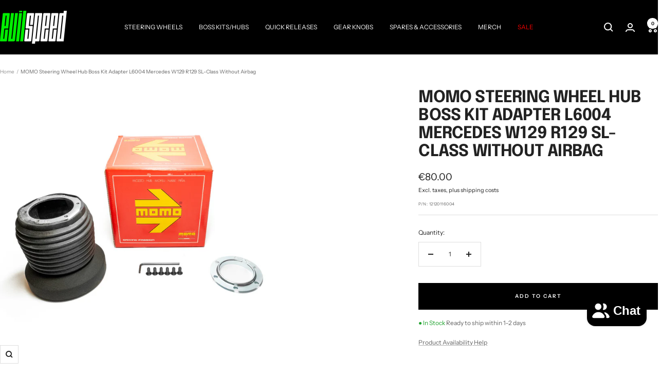

--- FILE ---
content_type: text/html; charset=utf-8
request_url: https://evilspeed.eu/products/momo-steering-wheel-hub-mercedes-w129
body_size: 45552
content:
<!doctype html><html class="no-js" lang="en" dir="ltr">
  <head>
    <meta charset="utf-8">
    <meta name="viewport" content="width=device-width, initial-scale=1.0, height=device-height, minimum-scale=1.0, maximum-scale=1.0">
    <meta name="theme-color" content="#000000">

    <title>MOMO Steering Wheel Hub Boss Kit Adapter L6004 Mercedes W129 R129 SL-C</title><meta name="description" content="This adapter will allow you to mount your 6-bolt MOMO or other 6x70mm pattern steering wheel to the steering column on your Mercedes W129."><link rel="canonical" href="https://evilspeed.eu/products/momo-steering-wheel-hub-mercedes-w129"><link rel="shortcut icon" href="//evilspeed.eu/cdn/shop/files/evilspeed-favicon_597d2d64-b63e-453b-8c2e-42f8f64cd1b6.png?v=1614723718&width=96" type="image/png"><link rel="preconnect" href="https://cdn.shopify.com">
    <link rel="dns-prefetch" href="https://productreviews.shopifycdn.com">
    <link rel="dns-prefetch" href="https://www.google-analytics.com"><link rel="preconnect" href="https://fonts.shopifycdn.com" crossorigin><link rel="preload" as="style" href="//evilspeed.eu/cdn/shop/t/129/assets/theme.css?v=35632257469747383301768737010">
    <link rel="preload" as="script" href="//evilspeed.eu/cdn/shop/t/129/assets/vendor.js?v=32643890569905814191754635488">
    <link rel="preload" as="script" href="//evilspeed.eu/cdn/shop/t/129/assets/theme.js?v=13336148083894211201754635488"><link rel="preload" as="fetch" href="/products/momo-steering-wheel-hub-mercedes-w129.js" crossorigin><link rel="preload" as="script" href="//evilspeed.eu/cdn/shop/t/129/assets/flickity.js?v=176646718982628074891754635488"><meta property="og:type" content="product">
  <meta property="og:title" content="MOMO Steering Wheel Hub Boss Kit Adapter L6004 Mercedes W129 R129 SL-Class Without Airbag">
  <meta property="product:price:amount" content="80.00">
  <meta property="product:price:currency" content="EUR">
  <meta property="product:availability" content="in stock"><meta property="og:image" content="http://evilspeed.eu/cdn/shop/products/MOMO-Steering-Wheel-Hub-Boss-Kit-Adapter-L6004_811fa788-abf0-48eb-b01f-203d2414a06a.jpg?v=1755694976&width=1024">
  <meta property="og:image:secure_url" content="https://evilspeed.eu/cdn/shop/products/MOMO-Steering-Wheel-Hub-Boss-Kit-Adapter-L6004_811fa788-abf0-48eb-b01f-203d2414a06a.jpg?v=1755694976&width=1024">
  <meta property="og:image:width" content="1081">
  <meta property="og:image:height" content="1081"><meta property="og:description" content="This adapter will allow you to mount your 6-bolt MOMO or other 6x70mm pattern steering wheel to the steering column on your Mercedes W129."><meta property="og:url" content="https://evilspeed.eu/products/momo-steering-wheel-hub-mercedes-w129">
<meta property="og:site_name" content="evilspeed"><meta name="twitter:card" content="summary"><meta name="twitter:title" content="MOMO Steering Wheel Hub Boss Kit Adapter L6004 Mercedes W129 R129 SL-Class Without Airbag">
  <meta name="twitter:description" content="This adapter will allow you to mount your 6-bolt MOMO or other 6x70mm pattern steering wheel to the steering column on your Mercedes W129. MOMO adapter connects the steering column to the MOMO steering wheel. MOMO was among the first to address safety by creating a collapsible hub. Built from a single piece of steel with a spider-like structure fixed to an aluminium base, it is designed to absorb much of the energy generated if the driver’s body strikes the wheel in an accident. With the intention to guarantee the highest levels of safety, MOMO has carefully selected a programme of models, in combination with collapsible hubs, which have been subjected to the extremely strict TÜV homologation tests. Of fundamental importance among these are the mechanical strength and crash tests. In fact, MOMO is one of the first companies in"><meta name="twitter:image" content="https://evilspeed.eu/cdn/shop/products/MOMO-Steering-Wheel-Hub-Boss-Kit-Adapter-L6004_811fa788-abf0-48eb-b01f-203d2414a06a.jpg?v=1755694976&width=1200">
  <meta name="twitter:image:alt" content="MOMO Steering Wheel Hub Boss Kit Adapter Mercedes W129 R129 SL-Class Without Airbag">
    <script type="application/ld+json">{"@context":"http:\/\/schema.org\/","@id":"\/products\/momo-steering-wheel-hub-mercedes-w129#product","@type":"Product","brand":{"@type":"Brand","name":"MOMO"},"category":"Vehicle Parts \u0026 Accessories","description":"This adapter will allow you to mount your 6-bolt MOMO or other 6x70mm pattern steering wheel to the steering column on your Mercedes W129.\nMOMO adapter connects the steering column to the MOMO steering wheel. MOMO was among the first to address safety by creating a collapsible hub. Built from a single piece of steel with a spider-like structure fixed to an aluminium base, it is designed to absorb much of the energy generated if the driver’s body strikes the wheel in an accident. With the intention to guarantee the highest levels of safety, MOMO has carefully selected a programme of models, in combination with collapsible hubs, which have been subjected to the extremely strict TÜV homologation tests. Of fundamental importance among these are the mechanical strength and crash tests. In fact, MOMO is one of the first companies in the world to have passed the tests required for the German homologations TÜV and KBA. Please note that not all vehicles can be TÜV homologated with an aftermarket steering wheel and boss kit. Technology, selected materials and in-depth product knowledge guarantee the consistent production quality of MOMO steering wheels. Although most cars today feature collapsible steering columns, the additional energy absorption of the MOMO hub provides extra protection. MOMO also offers the industry’s largest catalogue of hubs compatible with hundreds of vehicles. With advanced technology, carefully chosen materials and in-depth product knowledge, MOMO ensures consistent quality and trusted performance.\n \nPlease note:\n\nReplacing the steering wheel on cars equipped with airbag systems will disable the airbags for both the driver and the front passenger, as well as any other airbags fitted in the car.\nMOMO hub adapters are intended for tuning \u0026amp; racing use only.\nDo not attempt to install this kit yourself unless you have been properly trained in the installation and maintenance of car steering wheels.\nDo not attempt to install this kit without first reading the instruction manual.\n\nWarning:\nIncorrect installation can lead to steering wheel failure, potentially causing an accident that may result in serious personal injury or death.\nWARNING: Do not attempt to install this kit yourself unless you have been properly trained in the installation and maintenance of car steering wheels and please ensure you have previously read the instruction manual. Incorrect installation can lead to a steering wheel failure which can cause an accident resulting in serious personal injury or death.","image":"https:\/\/evilspeed.eu\/cdn\/shop\/products\/MOMO-Steering-Wheel-Hub-Boss-Kit-Adapter-L6004_811fa788-abf0-48eb-b01f-203d2414a06a.jpg?v=1755694976\u0026width=1920","name":"MOMO Steering Wheel Hub Boss Kit Adapter L6004 Mercedes W129 R129 SL-Class Without Airbag","offers":{"@id":"\/products\/momo-steering-wheel-hub-mercedes-w129?variant=32363454726233#offer","@type":"Offer","availability":"http:\/\/schema.org\/InStock","price":"80.00","priceCurrency":"EUR","url":"https:\/\/evilspeed.eu\/products\/momo-steering-wheel-hub-mercedes-w129?variant=32363454726233"},"sku":"12120116004","url":"https:\/\/evilspeed.eu\/products\/momo-steering-wheel-hub-mercedes-w129"}</script><script type="application/ld+json">
  {
    "@context": "https://schema.org",
    "@type": "BreadcrumbList",
    "itemListElement": [{
        "@type": "ListItem",
        "position": 1,
        "name": "Home",
        "item": "https://evilspeed.eu"
      },{
            "@type": "ListItem",
            "position": 2,
            "name": "MOMO Steering Wheel Hub Boss Kit Adapter L6004 Mercedes W129 R129 SL-Class Without Airbag",
            "item": "https://evilspeed.eu/products/momo-steering-wheel-hub-mercedes-w129"
          }]
  }
</script>
    <link rel="preload" href="//evilspeed.eu/cdn/fonts/epilogue/epilogue_n7.fb80b89fb7077e0359e6663154e9894555eca74f.woff2" as="font" type="font/woff2" crossorigin><link rel="preload" href="//evilspeed.eu/cdn/fonts/instrument_sans/instrumentsans_n4.db86542ae5e1596dbdb28c279ae6c2086c4c5bfa.woff2" as="font" type="font/woff2" crossorigin><style>
  /* Typography (heading) */
  @font-face {
  font-family: Epilogue;
  font-weight: 700;
  font-style: normal;
  font-display: swap;
  src: url("//evilspeed.eu/cdn/fonts/epilogue/epilogue_n7.fb80b89fb7077e0359e6663154e9894555eca74f.woff2") format("woff2"),
       url("//evilspeed.eu/cdn/fonts/epilogue/epilogue_n7.5f11ea669ef0a5dd6e61bb530f5591ebdca93172.woff") format("woff");
}

@font-face {
  font-family: Epilogue;
  font-weight: 700;
  font-style: italic;
  font-display: swap;
  src: url("//evilspeed.eu/cdn/fonts/epilogue/epilogue_i7.a3fa4b2dff50c309f7147209de030634f031bf00.woff2") format("woff2"),
       url("//evilspeed.eu/cdn/fonts/epilogue/epilogue_i7.0a92f20e552826230b06dd5904556029ade0b9d4.woff") format("woff");
}

/* Typography (body) */
  @font-face {
  font-family: "Instrument Sans";
  font-weight: 400;
  font-style: normal;
  font-display: swap;
  src: url("//evilspeed.eu/cdn/fonts/instrument_sans/instrumentsans_n4.db86542ae5e1596dbdb28c279ae6c2086c4c5bfa.woff2") format("woff2"),
       url("//evilspeed.eu/cdn/fonts/instrument_sans/instrumentsans_n4.510f1b081e58d08c30978f465518799851ef6d8b.woff") format("woff");
}

@font-face {
  font-family: "Instrument Sans";
  font-weight: 400;
  font-style: italic;
  font-display: swap;
  src: url("//evilspeed.eu/cdn/fonts/instrument_sans/instrumentsans_i4.028d3c3cd8d085648c808ceb20cd2fd1eb3560e5.woff2") format("woff2"),
       url("//evilspeed.eu/cdn/fonts/instrument_sans/instrumentsans_i4.7e90d82df8dee29a99237cd19cc529d2206706a2.woff") format("woff");
}

@font-face {
  font-family: "Instrument Sans";
  font-weight: 600;
  font-style: normal;
  font-display: swap;
  src: url("//evilspeed.eu/cdn/fonts/instrument_sans/instrumentsans_n6.27dc66245013a6f7f317d383a3cc9a0c347fb42d.woff2") format("woff2"),
       url("//evilspeed.eu/cdn/fonts/instrument_sans/instrumentsans_n6.1a71efbeeb140ec495af80aad612ad55e19e6d0e.woff") format("woff");
}

@font-face {
  font-family: "Instrument Sans";
  font-weight: 600;
  font-style: italic;
  font-display: swap;
  src: url("//evilspeed.eu/cdn/fonts/instrument_sans/instrumentsans_i6.ba8063f6adfa1e7ffe690cc5efa600a1e0a8ec32.woff2") format("woff2"),
       url("//evilspeed.eu/cdn/fonts/instrument_sans/instrumentsans_i6.a5bb29b76a0bb820ddaa9417675a5d0bafaa8c1f.woff") format("woff");
}

:root {--heading-color: 34, 34, 34;
    --text-color: 34, 34, 34;
    --background: 255, 255, 255;
    --secondary-background: 245, 245, 245;
    --border-color: 222, 222, 222;
    --border-color-darker: 167, 167, 167;
    --success-color: 46, 158, 123;
    --success-background: 213, 236, 229;
    --error-color: 222, 42, 42;
    --error-background: 253, 240, 240;
    --primary-button-background: 0, 0, 0;
    --primary-button-text-color: 255, 255, 255;
    --secondary-button-background: 0, 0, 0;
    --secondary-button-text-color: 255, 255, 255;
    --product-star-rating: 246, 164, 41;
    --product-on-sale-accent: 224, 0, 0;
    --product-sold-out-accent: 0, 0, 0;
    --product-custom-label-background: 82, 179, 69;
    --product-custom-label-text-color: 255, 255, 255;
    --product-custom-label-2-background: 255, 123, 0;
    --product-custom-label-2-text-color: 255, 255, 255;
    --product-low-stock-text-color: 255, 129, 0;
    --product-in-stock-text-color: 31, 162, 46;
    --loading-bar-background: 34, 34, 34;

    /* We duplicate some "base" colors as root colors, which is useful to use on drawer elements or popover without. Those should not be overridden to avoid issues */
    --root-heading-color: 34, 34, 34;
    --root-text-color: 34, 34, 34;
    --root-background: 255, 255, 255;
    --root-border-color: 222, 222, 222;
    --root-primary-button-background: 0, 0, 0;
    --root-primary-button-text-color: 255, 255, 255;

    --base-font-size: 12px;
    --heading-font-family: Epilogue, sans-serif;
    --heading-font-weight: 700;
    --heading-font-style: normal;
    --heading-text-transform: uppercase;
    --text-font-family: "Instrument Sans", sans-serif;
    --text-font-weight: 400;
    --text-font-style: normal;
    --text-font-bold-weight: 600;

    /* Typography (font size) */
    --heading-xxsmall-font-size: 10px;
    --heading-xsmall-font-size: 10px;
    --heading-small-font-size: 11px;
    --heading-large-font-size: 32px;
    --heading-h1-font-size: 32px;
    --heading-h2-font-size: 28px;
    --heading-h3-font-size: 26px;
    --heading-h4-font-size: 22px;
    --heading-h5-font-size: 18px;
    --heading-h6-font-size: 16px;

    /* Control the look and feel of the theme by changing radius of various elements */
    --button-border-radius: 0px;
    --block-border-radius: 0px;
    --block-border-radius-reduced: 0px;
    --color-swatch-border-radius: 0px;

    /* Button size */
    --button-height: 48px;
    --button-small-height: 40px;

    /* Form related */
    --form-input-field-height: 48px;
    --form-input-gap: 16px;
    --form-submit-margin: 24px;

    /* Product listing related variables */
    --product-list-block-spacing: 32px;

    /* Video related */
    --play-button-background: 255, 255, 255;
    --play-button-arrow: 34, 34, 34;

    /* RTL support */
    --transform-logical-flip: 1;
    --transform-origin-start: left;
    --transform-origin-end: right;

    /* Other */
    --zoom-cursor-svg-url: url(//evilspeed.eu/cdn/shop/t/129/assets/zoom-cursor.svg?v=14892261744663531131754635511);
    --arrow-right-svg-url: url(//evilspeed.eu/cdn/shop/t/129/assets/arrow-right.svg?v=2151866357717726961754635510);
    --arrow-left-svg-url: url(//evilspeed.eu/cdn/shop/t/129/assets/arrow-left.svg?v=28017100529542663401754635510);

    /* Some useful variables that we can reuse in our CSS. Some explanation are needed for some of them:
       - container-max-width-minus-gutters: represents the container max width without the edge gutters
       - container-outer-width: considering the screen width, represent all the space outside the container
       - container-outer-margin: same as container-outer-width but get set to 0 inside a container
       - container-inner-width: the effective space inside the container (minus gutters)
       - grid-column-width: represents the width of a single column of the grid
       - vertical-breather: this is a variable that defines the global "spacing" between sections, and inside the section
                            to create some "breath" and minimum spacing
     */
    --container-max-width: 1600px;
    --container-gutter: 24px;
    --container-max-width-minus-gutters: calc(var(--container-max-width) - (var(--container-gutter)) * 2);
    --container-outer-width: max(calc((100vw - var(--container-max-width-minus-gutters)) / 2), var(--container-gutter));
    --container-outer-margin: var(--container-outer-width);
    --container-inner-width: calc(100vw - var(--container-outer-width) * 2);

    --grid-column-count: 10;
    --grid-gap: 24px;
    --grid-column-width: calc((100vw - var(--container-outer-width) * 2 - var(--grid-gap) * (var(--grid-column-count) - 1)) / var(--grid-column-count));

    --vertical-breather: 36px;
    --vertical-breather-tight: 36px;

    /* Shopify related variables */
    --payment-terms-background-color: #ffffff;
  }

  @media screen and (min-width: 741px) {
    :root {
      --container-gutter: 40px;
      --grid-column-count: 20;
      --vertical-breather: 48px;
      --vertical-breather-tight: 48px;

      /* Typography (font size) */
      --heading-xsmall-font-size: 11px;
      --heading-small-font-size: 12px;
      --heading-large-font-size: 48px;
      --heading-h1-font-size: 48px;
      --heading-h2-font-size: 36px;
      --heading-h3-font-size: 30px;
      --heading-h4-font-size: 22px;
      --heading-h5-font-size: 18px;
      --heading-h6-font-size: 16px;

      /* Form related */
      --form-input-field-height: 52px;
      --form-submit-margin: 32px;

      /* Button size */
      --button-height: 52px;
      --button-small-height: 44px;
    }
  }

  @media screen and (min-width: 1200px) {
    :root {
      --vertical-breather: 64px;
      --vertical-breather-tight: 48px;
      --product-list-block-spacing: 48px;

      /* Typography */
      --heading-large-font-size: 58px;
      --heading-h1-font-size: 50px;
      --heading-h2-font-size: 44px;
      --heading-h3-font-size: 32px;
      --heading-h4-font-size: 26px;
      --heading-h5-font-size: 22px;
      --heading-h6-font-size: 16px;
    }
  }

  @media screen and (min-width: 1600px) {
    :root {
      --vertical-breather: 64px;
      --vertical-breather-tight: 48px;
    }
  }
</style>
    <script>
  // This allows to expose several variables to the global scope, to be used in scripts
  window.themeVariables = {
    settings: {
      direction: "ltr",
      pageType: "product",
      cartCount: 0,
      moneyFormat: "€{{amount}}",
      moneyWithCurrencyFormat: "€{{amount}} EUR",
      showVendor: false,
      discountMode: "saving",
      currencyCodeEnabled: false,
      cartType: "page",
      cartCurrency: "EUR",
      mobileZoomFactor: 2.5
    },

    routes: {
      host: "evilspeed.eu",
      rootUrl: "\/",
      rootUrlWithoutSlash: '',
      cartUrl: "\/cart",
      cartAddUrl: "\/cart\/add",
      cartChangeUrl: "\/cart\/change",
      searchUrl: "\/search",
      predictiveSearchUrl: "\/search\/suggest",
      productRecommendationsUrl: "\/recommendations\/products"
    },

    strings: {
      accessibilityDelete: "Delete",
      accessibilityClose: "Close",
      collectionSoldOut: "Sold out",
      collectionDiscount: "Save @savings@",
      productSalePrice: "Sale price",
      productRegularPrice: "Regular price",
      productFormUnavailable: "Unavailable",
      productFormSoldOut: "Sold out",
      productFormPreOrder: "Pre-order",
      productFormAddToCart: "Add to cart",
      searchNoResults: "No results could be found.",
      searchNewSearch: "New search",
      searchProducts: "Products",
      searchArticles: "Journal",
      searchPages: "Pages",
      searchCollections: "Collections",
      cartViewCart: "View cart",
      cartItemAdded: "Item added to your cart!",
      cartItemAddedShort: "Added to your cart!",
      cartAddOrderNote: "Add order note",
      cartEditOrderNote: "Edit order note",
      shippingEstimatorNoResults: "Sorry, we do not ship to your address.",
      shippingEstimatorOneResult: "There is one shipping rate for your address:",
      shippingEstimatorMultipleResults: "There are several shipping rates for your address:",
      shippingEstimatorError: "One or more error occurred while retrieving shipping rates:"
    },

    libs: {
      flickity: "\/\/evilspeed.eu\/cdn\/shop\/t\/129\/assets\/flickity.js?v=176646718982628074891754635488",
      photoswipe: "\/\/evilspeed.eu\/cdn\/shop\/t\/129\/assets\/photoswipe.js?v=132268647426145925301754635488",
      qrCode: "\/\/evilspeed.eu\/cdn\/shopifycloud\/storefront\/assets\/themes_support\/vendor\/qrcode-3f2b403b.js"
    },

    breakpoints: {
      phone: 'screen and (max-width: 740px)',
      tablet: 'screen and (min-width: 741px) and (max-width: 999px)',
      tabletAndUp: 'screen and (min-width: 741px)',
      pocket: 'screen and (max-width: 999px)',
      lap: 'screen and (min-width: 1000px) and (max-width: 1199px)',
      lapAndUp: 'screen and (min-width: 1000px)',
      desktop: 'screen and (min-width: 1200px)',
      wide: 'screen and (min-width: 1400px)'
    }
  };

  window.addEventListener('pageshow', async () => {
    const cartContent = await (await fetch(`${window.themeVariables.routes.cartUrl}.js`, {cache: 'reload'})).json();
    document.documentElement.dispatchEvent(new CustomEvent('cart:refresh', {detail: {cart: cartContent}}));
  });

  if ('noModule' in HTMLScriptElement.prototype) {
    // Old browsers (like IE) that does not support module will be considered as if not executing JS at all
    document.documentElement.className = document.documentElement.className.replace('no-js', 'js');

    requestAnimationFrame(() => {
      const viewportHeight = (window.visualViewport ? window.visualViewport.height : document.documentElement.clientHeight);
      document.documentElement.style.setProperty('--window-height',viewportHeight + 'px');
    });
  }// We save the product ID in local storage to be eventually used for recently viewed section
    try {
      const items = JSON.parse(localStorage.getItem('theme:recently-viewed-products') || '[]');

      // We check if the current product already exists, and if it does not, we add it at the start
      if (!items.includes(4782097924185)) {
        items.unshift(4782097924185);
      }

      localStorage.setItem('theme:recently-viewed-products', JSON.stringify(items.slice(0, 20)));
    } catch (e) {
      // Safari in private mode does not allow setting item, we silently fail
    }</script>

    <link rel="stylesheet" href="//evilspeed.eu/cdn/shop/t/129/assets/theme.css?v=35632257469747383301768737010">

    <script src="//evilspeed.eu/cdn/shop/t/129/assets/vendor.js?v=32643890569905814191754635488" defer></script>
    <script src="//evilspeed.eu/cdn/shop/t/129/assets/theme.js?v=13336148083894211201754635488" defer></script>
    <script src="//evilspeed.eu/cdn/shop/t/129/assets/custom.js?v=167639537848865775061754635488" defer></script>

    <script>window.performance && window.performance.mark && window.performance.mark('shopify.content_for_header.start');</script><meta name="google-site-verification" content="WNEG8UW6DxN58FXgAqpJrtYeC_g9tx4I8kpKvLYQDfU">
<meta id="shopify-digital-wallet" name="shopify-digital-wallet" content="/5660147827/digital_wallets/dialog">
<meta name="shopify-checkout-api-token" content="f33bc7f73c29e8f475dbc5a5b1f9d46a">
<meta id="in-context-paypal-metadata" data-shop-id="5660147827" data-venmo-supported="false" data-environment="production" data-locale="en_US" data-paypal-v4="true" data-currency="EUR">
<link rel="alternate" type="application/json+oembed" href="https://evilspeed.eu/products/momo-steering-wheel-hub-mercedes-w129.oembed">
<script async="async" src="/checkouts/internal/preloads.js?locale=en-LT"></script>
<link rel="preconnect" href="https://shop.app" crossorigin="anonymous">
<script async="async" src="https://shop.app/checkouts/internal/preloads.js?locale=en-LT&shop_id=5660147827" crossorigin="anonymous"></script>
<script id="apple-pay-shop-capabilities" type="application/json">{"shopId":5660147827,"countryCode":"LT","currencyCode":"EUR","merchantCapabilities":["supports3DS"],"merchantId":"gid:\/\/shopify\/Shop\/5660147827","merchantName":"evilspeed","requiredBillingContactFields":["postalAddress","email","phone"],"requiredShippingContactFields":["postalAddress","email","phone"],"shippingType":"shipping","supportedNetworks":["visa","masterCard","amex"],"total":{"type":"pending","label":"evilspeed","amount":"1.00"},"shopifyPaymentsEnabled":true,"supportsSubscriptions":true}</script>
<script id="shopify-features" type="application/json">{"accessToken":"f33bc7f73c29e8f475dbc5a5b1f9d46a","betas":["rich-media-storefront-analytics"],"domain":"evilspeed.eu","predictiveSearch":true,"shopId":5660147827,"locale":"en"}</script>
<script>var Shopify = Shopify || {};
Shopify.shop = "evilspeed.myshopify.com";
Shopify.locale = "en";
Shopify.currency = {"active":"EUR","rate":"1.0"};
Shopify.country = "LT";
Shopify.theme = {"name":"ES-Summer-25-v4","id":182843015492,"schema_name":"Focal","schema_version":"12.7.1","theme_store_id":714,"role":"main"};
Shopify.theme.handle = "null";
Shopify.theme.style = {"id":null,"handle":null};
Shopify.cdnHost = "evilspeed.eu/cdn";
Shopify.routes = Shopify.routes || {};
Shopify.routes.root = "/";</script>
<script type="module">!function(o){(o.Shopify=o.Shopify||{}).modules=!0}(window);</script>
<script>!function(o){function n(){var o=[];function n(){o.push(Array.prototype.slice.apply(arguments))}return n.q=o,n}var t=o.Shopify=o.Shopify||{};t.loadFeatures=n(),t.autoloadFeatures=n()}(window);</script>
<script>
  window.ShopifyPay = window.ShopifyPay || {};
  window.ShopifyPay.apiHost = "shop.app\/pay";
  window.ShopifyPay.redirectState = null;
</script>
<script id="shop-js-analytics" type="application/json">{"pageType":"product"}</script>
<script defer="defer" async type="module" src="//evilspeed.eu/cdn/shopifycloud/shop-js/modules/v2/client.init-shop-cart-sync_C5BV16lS.en.esm.js"></script>
<script defer="defer" async type="module" src="//evilspeed.eu/cdn/shopifycloud/shop-js/modules/v2/chunk.common_CygWptCX.esm.js"></script>
<script type="module">
  await import("//evilspeed.eu/cdn/shopifycloud/shop-js/modules/v2/client.init-shop-cart-sync_C5BV16lS.en.esm.js");
await import("//evilspeed.eu/cdn/shopifycloud/shop-js/modules/v2/chunk.common_CygWptCX.esm.js");

  window.Shopify.SignInWithShop?.initShopCartSync?.({"fedCMEnabled":true,"windoidEnabled":true});

</script>
<script>
  window.Shopify = window.Shopify || {};
  if (!window.Shopify.featureAssets) window.Shopify.featureAssets = {};
  window.Shopify.featureAssets['shop-js'] = {"shop-cart-sync":["modules/v2/client.shop-cart-sync_ZFArdW7E.en.esm.js","modules/v2/chunk.common_CygWptCX.esm.js"],"init-fed-cm":["modules/v2/client.init-fed-cm_CmiC4vf6.en.esm.js","modules/v2/chunk.common_CygWptCX.esm.js"],"shop-button":["modules/v2/client.shop-button_tlx5R9nI.en.esm.js","modules/v2/chunk.common_CygWptCX.esm.js"],"shop-cash-offers":["modules/v2/client.shop-cash-offers_DOA2yAJr.en.esm.js","modules/v2/chunk.common_CygWptCX.esm.js","modules/v2/chunk.modal_D71HUcav.esm.js"],"init-windoid":["modules/v2/client.init-windoid_sURxWdc1.en.esm.js","modules/v2/chunk.common_CygWptCX.esm.js"],"shop-toast-manager":["modules/v2/client.shop-toast-manager_ClPi3nE9.en.esm.js","modules/v2/chunk.common_CygWptCX.esm.js"],"init-shop-email-lookup-coordinator":["modules/v2/client.init-shop-email-lookup-coordinator_B8hsDcYM.en.esm.js","modules/v2/chunk.common_CygWptCX.esm.js"],"init-shop-cart-sync":["modules/v2/client.init-shop-cart-sync_C5BV16lS.en.esm.js","modules/v2/chunk.common_CygWptCX.esm.js"],"avatar":["modules/v2/client.avatar_BTnouDA3.en.esm.js"],"pay-button":["modules/v2/client.pay-button_FdsNuTd3.en.esm.js","modules/v2/chunk.common_CygWptCX.esm.js"],"init-customer-accounts":["modules/v2/client.init-customer-accounts_DxDtT_ad.en.esm.js","modules/v2/client.shop-login-button_C5VAVYt1.en.esm.js","modules/v2/chunk.common_CygWptCX.esm.js","modules/v2/chunk.modal_D71HUcav.esm.js"],"init-shop-for-new-customer-accounts":["modules/v2/client.init-shop-for-new-customer-accounts_ChsxoAhi.en.esm.js","modules/v2/client.shop-login-button_C5VAVYt1.en.esm.js","modules/v2/chunk.common_CygWptCX.esm.js","modules/v2/chunk.modal_D71HUcav.esm.js"],"shop-login-button":["modules/v2/client.shop-login-button_C5VAVYt1.en.esm.js","modules/v2/chunk.common_CygWptCX.esm.js","modules/v2/chunk.modal_D71HUcav.esm.js"],"init-customer-accounts-sign-up":["modules/v2/client.init-customer-accounts-sign-up_CPSyQ0Tj.en.esm.js","modules/v2/client.shop-login-button_C5VAVYt1.en.esm.js","modules/v2/chunk.common_CygWptCX.esm.js","modules/v2/chunk.modal_D71HUcav.esm.js"],"shop-follow-button":["modules/v2/client.shop-follow-button_Cva4Ekp9.en.esm.js","modules/v2/chunk.common_CygWptCX.esm.js","modules/v2/chunk.modal_D71HUcav.esm.js"],"checkout-modal":["modules/v2/client.checkout-modal_BPM8l0SH.en.esm.js","modules/v2/chunk.common_CygWptCX.esm.js","modules/v2/chunk.modal_D71HUcav.esm.js"],"lead-capture":["modules/v2/client.lead-capture_Bi8yE_yS.en.esm.js","modules/v2/chunk.common_CygWptCX.esm.js","modules/v2/chunk.modal_D71HUcav.esm.js"],"shop-login":["modules/v2/client.shop-login_D6lNrXab.en.esm.js","modules/v2/chunk.common_CygWptCX.esm.js","modules/v2/chunk.modal_D71HUcav.esm.js"],"payment-terms":["modules/v2/client.payment-terms_CZxnsJam.en.esm.js","modules/v2/chunk.common_CygWptCX.esm.js","modules/v2/chunk.modal_D71HUcav.esm.js"]};
</script>
<script id="__st">var __st={"a":5660147827,"offset":7200,"reqid":"cda39d6a-bddd-4c85-9528-d9693224d5db-1768817211","pageurl":"evilspeed.eu\/products\/momo-steering-wheel-hub-mercedes-w129","u":"866dcdd671a9","p":"product","rtyp":"product","rid":4782097924185};</script>
<script>window.ShopifyPaypalV4VisibilityTracking = true;</script>
<script id="captcha-bootstrap">!function(){'use strict';const t='contact',e='account',n='new_comment',o=[[t,t],['blogs',n],['comments',n],[t,'customer']],c=[[e,'customer_login'],[e,'guest_login'],[e,'recover_customer_password'],[e,'create_customer']],r=t=>t.map((([t,e])=>`form[action*='/${t}']:not([data-nocaptcha='true']) input[name='form_type'][value='${e}']`)).join(','),a=t=>()=>t?[...document.querySelectorAll(t)].map((t=>t.form)):[];function s(){const t=[...o],e=r(t);return a(e)}const i='password',u='form_key',d=['recaptcha-v3-token','g-recaptcha-response','h-captcha-response',i],f=()=>{try{return window.sessionStorage}catch{return}},m='__shopify_v',_=t=>t.elements[u];function p(t,e,n=!1){try{const o=window.sessionStorage,c=JSON.parse(o.getItem(e)),{data:r}=function(t){const{data:e,action:n}=t;return t[m]||n?{data:e,action:n}:{data:t,action:n}}(c);for(const[e,n]of Object.entries(r))t.elements[e]&&(t.elements[e].value=n);n&&o.removeItem(e)}catch(o){console.error('form repopulation failed',{error:o})}}const l='form_type',E='cptcha';function T(t){t.dataset[E]=!0}const w=window,h=w.document,L='Shopify',v='ce_forms',y='captcha';let A=!1;((t,e)=>{const n=(g='f06e6c50-85a8-45c8-87d0-21a2b65856fe',I='https://cdn.shopify.com/shopifycloud/storefront-forms-hcaptcha/ce_storefront_forms_captcha_hcaptcha.v1.5.2.iife.js',D={infoText:'Protected by hCaptcha',privacyText:'Privacy',termsText:'Terms'},(t,e,n)=>{const o=w[L][v],c=o.bindForm;if(c)return c(t,g,e,D).then(n);var r;o.q.push([[t,g,e,D],n]),r=I,A||(h.body.append(Object.assign(h.createElement('script'),{id:'captcha-provider',async:!0,src:r})),A=!0)});var g,I,D;w[L]=w[L]||{},w[L][v]=w[L][v]||{},w[L][v].q=[],w[L][y]=w[L][y]||{},w[L][y].protect=function(t,e){n(t,void 0,e),T(t)},Object.freeze(w[L][y]),function(t,e,n,w,h,L){const[v,y,A,g]=function(t,e,n){const i=e?o:[],u=t?c:[],d=[...i,...u],f=r(d),m=r(i),_=r(d.filter((([t,e])=>n.includes(e))));return[a(f),a(m),a(_),s()]}(w,h,L),I=t=>{const e=t.target;return e instanceof HTMLFormElement?e:e&&e.form},D=t=>v().includes(t);t.addEventListener('submit',(t=>{const e=I(t);if(!e)return;const n=D(e)&&!e.dataset.hcaptchaBound&&!e.dataset.recaptchaBound,o=_(e),c=g().includes(e)&&(!o||!o.value);(n||c)&&t.preventDefault(),c&&!n&&(function(t){try{if(!f())return;!function(t){const e=f();if(!e)return;const n=_(t);if(!n)return;const o=n.value;o&&e.removeItem(o)}(t);const e=Array.from(Array(32),(()=>Math.random().toString(36)[2])).join('');!function(t,e){_(t)||t.append(Object.assign(document.createElement('input'),{type:'hidden',name:u})),t.elements[u].value=e}(t,e),function(t,e){const n=f();if(!n)return;const o=[...t.querySelectorAll(`input[type='${i}']`)].map((({name:t})=>t)),c=[...d,...o],r={};for(const[a,s]of new FormData(t).entries())c.includes(a)||(r[a]=s);n.setItem(e,JSON.stringify({[m]:1,action:t.action,data:r}))}(t,e)}catch(e){console.error('failed to persist form',e)}}(e),e.submit())}));const S=(t,e)=>{t&&!t.dataset[E]&&(n(t,e.some((e=>e===t))),T(t))};for(const o of['focusin','change'])t.addEventListener(o,(t=>{const e=I(t);D(e)&&S(e,y())}));const B=e.get('form_key'),M=e.get(l),P=B&&M;t.addEventListener('DOMContentLoaded',(()=>{const t=y();if(P)for(const e of t)e.elements[l].value===M&&p(e,B);[...new Set([...A(),...v().filter((t=>'true'===t.dataset.shopifyCaptcha))])].forEach((e=>S(e,t)))}))}(h,new URLSearchParams(w.location.search),n,t,e,['guest_login'])})(!0,!0)}();</script>
<script integrity="sha256-4kQ18oKyAcykRKYeNunJcIwy7WH5gtpwJnB7kiuLZ1E=" data-source-attribution="shopify.loadfeatures" defer="defer" src="//evilspeed.eu/cdn/shopifycloud/storefront/assets/storefront/load_feature-a0a9edcb.js" crossorigin="anonymous"></script>
<script crossorigin="anonymous" defer="defer" src="//evilspeed.eu/cdn/shopifycloud/storefront/assets/shopify_pay/storefront-65b4c6d7.js?v=20250812"></script>
<script data-source-attribution="shopify.dynamic_checkout.dynamic.init">var Shopify=Shopify||{};Shopify.PaymentButton=Shopify.PaymentButton||{isStorefrontPortableWallets:!0,init:function(){window.Shopify.PaymentButton.init=function(){};var t=document.createElement("script");t.src="https://evilspeed.eu/cdn/shopifycloud/portable-wallets/latest/portable-wallets.en.js",t.type="module",document.head.appendChild(t)}};
</script>
<script data-source-attribution="shopify.dynamic_checkout.buyer_consent">
  function portableWalletsHideBuyerConsent(e){var t=document.getElementById("shopify-buyer-consent"),n=document.getElementById("shopify-subscription-policy-button");t&&n&&(t.classList.add("hidden"),t.setAttribute("aria-hidden","true"),n.removeEventListener("click",e))}function portableWalletsShowBuyerConsent(e){var t=document.getElementById("shopify-buyer-consent"),n=document.getElementById("shopify-subscription-policy-button");t&&n&&(t.classList.remove("hidden"),t.removeAttribute("aria-hidden"),n.addEventListener("click",e))}window.Shopify?.PaymentButton&&(window.Shopify.PaymentButton.hideBuyerConsent=portableWalletsHideBuyerConsent,window.Shopify.PaymentButton.showBuyerConsent=portableWalletsShowBuyerConsent);
</script>
<script data-source-attribution="shopify.dynamic_checkout.cart.bootstrap">document.addEventListener("DOMContentLoaded",(function(){function t(){return document.querySelector("shopify-accelerated-checkout-cart, shopify-accelerated-checkout")}if(t())Shopify.PaymentButton.init();else{new MutationObserver((function(e,n){t()&&(Shopify.PaymentButton.init(),n.disconnect())})).observe(document.body,{childList:!0,subtree:!0})}}));
</script>
<script id='scb4127' type='text/javascript' async='' src='https://evilspeed.eu/cdn/shopifycloud/privacy-banner/storefront-banner.js'></script><link id="shopify-accelerated-checkout-styles" rel="stylesheet" media="screen" href="https://evilspeed.eu/cdn/shopifycloud/portable-wallets/latest/accelerated-checkout-backwards-compat.css" crossorigin="anonymous">
<style id="shopify-accelerated-checkout-cart">
        #shopify-buyer-consent {
  margin-top: 1em;
  display: inline-block;
  width: 100%;
}

#shopify-buyer-consent.hidden {
  display: none;
}

#shopify-subscription-policy-button {
  background: none;
  border: none;
  padding: 0;
  text-decoration: underline;
  font-size: inherit;
  cursor: pointer;
}

#shopify-subscription-policy-button::before {
  box-shadow: none;
}

      </style>

<script>window.performance && window.performance.mark && window.performance.mark('shopify.content_for_header.end');</script>
  <script src="https://cdn.shopify.com/extensions/7bc9bb47-adfa-4267-963e-cadee5096caf/inbox-1252/assets/inbox-chat-loader.js" type="text/javascript" defer="defer"></script>
<link href="https://monorail-edge.shopifysvc.com" rel="dns-prefetch">
<script>(function(){if ("sendBeacon" in navigator && "performance" in window) {try {var session_token_from_headers = performance.getEntriesByType('navigation')[0].serverTiming.find(x => x.name == '_s').description;} catch {var session_token_from_headers = undefined;}var session_cookie_matches = document.cookie.match(/_shopify_s=([^;]*)/);var session_token_from_cookie = session_cookie_matches && session_cookie_matches.length === 2 ? session_cookie_matches[1] : "";var session_token = session_token_from_headers || session_token_from_cookie || "";function handle_abandonment_event(e) {var entries = performance.getEntries().filter(function(entry) {return /monorail-edge.shopifysvc.com/.test(entry.name);});if (!window.abandonment_tracked && entries.length === 0) {window.abandonment_tracked = true;var currentMs = Date.now();var navigation_start = performance.timing.navigationStart;var payload = {shop_id: 5660147827,url: window.location.href,navigation_start,duration: currentMs - navigation_start,session_token,page_type: "product"};window.navigator.sendBeacon("https://monorail-edge.shopifysvc.com/v1/produce", JSON.stringify({schema_id: "online_store_buyer_site_abandonment/1.1",payload: payload,metadata: {event_created_at_ms: currentMs,event_sent_at_ms: currentMs}}));}}window.addEventListener('pagehide', handle_abandonment_event);}}());</script>
<script id="web-pixels-manager-setup">(function e(e,d,r,n,o){if(void 0===o&&(o={}),!Boolean(null===(a=null===(i=window.Shopify)||void 0===i?void 0:i.analytics)||void 0===a?void 0:a.replayQueue)){var i,a;window.Shopify=window.Shopify||{};var t=window.Shopify;t.analytics=t.analytics||{};var s=t.analytics;s.replayQueue=[],s.publish=function(e,d,r){return s.replayQueue.push([e,d,r]),!0};try{self.performance.mark("wpm:start")}catch(e){}var l=function(){var e={modern:/Edge?\/(1{2}[4-9]|1[2-9]\d|[2-9]\d{2}|\d{4,})\.\d+(\.\d+|)|Firefox\/(1{2}[4-9]|1[2-9]\d|[2-9]\d{2}|\d{4,})\.\d+(\.\d+|)|Chrom(ium|e)\/(9{2}|\d{3,})\.\d+(\.\d+|)|(Maci|X1{2}).+ Version\/(15\.\d+|(1[6-9]|[2-9]\d|\d{3,})\.\d+)([,.]\d+|)( \(\w+\)|)( Mobile\/\w+|) Safari\/|Chrome.+OPR\/(9{2}|\d{3,})\.\d+\.\d+|(CPU[ +]OS|iPhone[ +]OS|CPU[ +]iPhone|CPU IPhone OS|CPU iPad OS)[ +]+(15[._]\d+|(1[6-9]|[2-9]\d|\d{3,})[._]\d+)([._]\d+|)|Android:?[ /-](13[3-9]|1[4-9]\d|[2-9]\d{2}|\d{4,})(\.\d+|)(\.\d+|)|Android.+Firefox\/(13[5-9]|1[4-9]\d|[2-9]\d{2}|\d{4,})\.\d+(\.\d+|)|Android.+Chrom(ium|e)\/(13[3-9]|1[4-9]\d|[2-9]\d{2}|\d{4,})\.\d+(\.\d+|)|SamsungBrowser\/([2-9]\d|\d{3,})\.\d+/,legacy:/Edge?\/(1[6-9]|[2-9]\d|\d{3,})\.\d+(\.\d+|)|Firefox\/(5[4-9]|[6-9]\d|\d{3,})\.\d+(\.\d+|)|Chrom(ium|e)\/(5[1-9]|[6-9]\d|\d{3,})\.\d+(\.\d+|)([\d.]+$|.*Safari\/(?![\d.]+ Edge\/[\d.]+$))|(Maci|X1{2}).+ Version\/(10\.\d+|(1[1-9]|[2-9]\d|\d{3,})\.\d+)([,.]\d+|)( \(\w+\)|)( Mobile\/\w+|) Safari\/|Chrome.+OPR\/(3[89]|[4-9]\d|\d{3,})\.\d+\.\d+|(CPU[ +]OS|iPhone[ +]OS|CPU[ +]iPhone|CPU IPhone OS|CPU iPad OS)[ +]+(10[._]\d+|(1[1-9]|[2-9]\d|\d{3,})[._]\d+)([._]\d+|)|Android:?[ /-](13[3-9]|1[4-9]\d|[2-9]\d{2}|\d{4,})(\.\d+|)(\.\d+|)|Mobile Safari.+OPR\/([89]\d|\d{3,})\.\d+\.\d+|Android.+Firefox\/(13[5-9]|1[4-9]\d|[2-9]\d{2}|\d{4,})\.\d+(\.\d+|)|Android.+Chrom(ium|e)\/(13[3-9]|1[4-9]\d|[2-9]\d{2}|\d{4,})\.\d+(\.\d+|)|Android.+(UC? ?Browser|UCWEB|U3)[ /]?(15\.([5-9]|\d{2,})|(1[6-9]|[2-9]\d|\d{3,})\.\d+)\.\d+|SamsungBrowser\/(5\.\d+|([6-9]|\d{2,})\.\d+)|Android.+MQ{2}Browser\/(14(\.(9|\d{2,})|)|(1[5-9]|[2-9]\d|\d{3,})(\.\d+|))(\.\d+|)|K[Aa][Ii]OS\/(3\.\d+|([4-9]|\d{2,})\.\d+)(\.\d+|)/},d=e.modern,r=e.legacy,n=navigator.userAgent;return n.match(d)?"modern":n.match(r)?"legacy":"unknown"}(),u="modern"===l?"modern":"legacy",c=(null!=n?n:{modern:"",legacy:""})[u],f=function(e){return[e.baseUrl,"/wpm","/b",e.hashVersion,"modern"===e.buildTarget?"m":"l",".js"].join("")}({baseUrl:d,hashVersion:r,buildTarget:u}),m=function(e){var d=e.version,r=e.bundleTarget,n=e.surface,o=e.pageUrl,i=e.monorailEndpoint;return{emit:function(e){var a=e.status,t=e.errorMsg,s=(new Date).getTime(),l=JSON.stringify({metadata:{event_sent_at_ms:s},events:[{schema_id:"web_pixels_manager_load/3.1",payload:{version:d,bundle_target:r,page_url:o,status:a,surface:n,error_msg:t},metadata:{event_created_at_ms:s}}]});if(!i)return console&&console.warn&&console.warn("[Web Pixels Manager] No Monorail endpoint provided, skipping logging."),!1;try{return self.navigator.sendBeacon.bind(self.navigator)(i,l)}catch(e){}var u=new XMLHttpRequest;try{return u.open("POST",i,!0),u.setRequestHeader("Content-Type","text/plain"),u.send(l),!0}catch(e){return console&&console.warn&&console.warn("[Web Pixels Manager] Got an unhandled error while logging to Monorail."),!1}}}}({version:r,bundleTarget:l,surface:e.surface,pageUrl:self.location.href,monorailEndpoint:e.monorailEndpoint});try{o.browserTarget=l,function(e){var d=e.src,r=e.async,n=void 0===r||r,o=e.onload,i=e.onerror,a=e.sri,t=e.scriptDataAttributes,s=void 0===t?{}:t,l=document.createElement("script"),u=document.querySelector("head"),c=document.querySelector("body");if(l.async=n,l.src=d,a&&(l.integrity=a,l.crossOrigin="anonymous"),s)for(var f in s)if(Object.prototype.hasOwnProperty.call(s,f))try{l.dataset[f]=s[f]}catch(e){}if(o&&l.addEventListener("load",o),i&&l.addEventListener("error",i),u)u.appendChild(l);else{if(!c)throw new Error("Did not find a head or body element to append the script");c.appendChild(l)}}({src:f,async:!0,onload:function(){if(!function(){var e,d;return Boolean(null===(d=null===(e=window.Shopify)||void 0===e?void 0:e.analytics)||void 0===d?void 0:d.initialized)}()){var d=window.webPixelsManager.init(e)||void 0;if(d){var r=window.Shopify.analytics;r.replayQueue.forEach((function(e){var r=e[0],n=e[1],o=e[2];d.publishCustomEvent(r,n,o)})),r.replayQueue=[],r.publish=d.publishCustomEvent,r.visitor=d.visitor,r.initialized=!0}}},onerror:function(){return m.emit({status:"failed",errorMsg:"".concat(f," has failed to load")})},sri:function(e){var d=/^sha384-[A-Za-z0-9+/=]+$/;return"string"==typeof e&&d.test(e)}(c)?c:"",scriptDataAttributes:o}),m.emit({status:"loading"})}catch(e){m.emit({status:"failed",errorMsg:(null==e?void 0:e.message)||"Unknown error"})}}})({shopId: 5660147827,storefrontBaseUrl: "https://evilspeed.eu",extensionsBaseUrl: "https://extensions.shopifycdn.com/cdn/shopifycloud/web-pixels-manager",monorailEndpoint: "https://monorail-edge.shopifysvc.com/unstable/produce_batch",surface: "storefront-renderer",enabledBetaFlags: ["2dca8a86"],webPixelsConfigList: [{"id":"933101892","configuration":"{\"config\":\"{\\\"pixel_id\\\":\\\"G-0RG48G2VDY\\\",\\\"target_country\\\":\\\"NL\\\",\\\"gtag_events\\\":[{\\\"type\\\":\\\"begin_checkout\\\",\\\"action_label\\\":\\\"G-0RG48G2VDY\\\"},{\\\"type\\\":\\\"search\\\",\\\"action_label\\\":\\\"G-0RG48G2VDY\\\"},{\\\"type\\\":\\\"view_item\\\",\\\"action_label\\\":\\\"G-0RG48G2VDY\\\"},{\\\"type\\\":\\\"purchase\\\",\\\"action_label\\\":\\\"G-0RG48G2VDY\\\"},{\\\"type\\\":\\\"page_view\\\",\\\"action_label\\\":\\\"G-0RG48G2VDY\\\"},{\\\"type\\\":\\\"add_payment_info\\\",\\\"action_label\\\":\\\"G-0RG48G2VDY\\\"},{\\\"type\\\":\\\"add_to_cart\\\",\\\"action_label\\\":\\\"G-0RG48G2VDY\\\"}],\\\"enable_monitoring_mode\\\":false}\"}","eventPayloadVersion":"v1","runtimeContext":"OPEN","scriptVersion":"b2a88bafab3e21179ed38636efcd8a93","type":"APP","apiClientId":1780363,"privacyPurposes":[],"dataSharingAdjustments":{"protectedCustomerApprovalScopes":["read_customer_address","read_customer_email","read_customer_name","read_customer_personal_data","read_customer_phone"]}},{"id":"154894660","eventPayloadVersion":"v1","runtimeContext":"LAX","scriptVersion":"1","type":"CUSTOM","privacyPurposes":["MARKETING"],"name":"Meta pixel (migrated)"},{"id":"shopify-app-pixel","configuration":"{}","eventPayloadVersion":"v1","runtimeContext":"STRICT","scriptVersion":"0450","apiClientId":"shopify-pixel","type":"APP","privacyPurposes":["ANALYTICS","MARKETING"]},{"id":"shopify-custom-pixel","eventPayloadVersion":"v1","runtimeContext":"LAX","scriptVersion":"0450","apiClientId":"shopify-pixel","type":"CUSTOM","privacyPurposes":["ANALYTICS","MARKETING"]}],isMerchantRequest: false,initData: {"shop":{"name":"evilspeed","paymentSettings":{"currencyCode":"EUR"},"myshopifyDomain":"evilspeed.myshopify.com","countryCode":"LT","storefrontUrl":"https:\/\/evilspeed.eu"},"customer":null,"cart":null,"checkout":null,"productVariants":[{"price":{"amount":80.0,"currencyCode":"EUR"},"product":{"title":"MOMO Steering Wheel Hub Boss Kit Adapter L6004 Mercedes W129 R129 SL-Class Without Airbag","vendor":"MOMO","id":"4782097924185","untranslatedTitle":"MOMO Steering Wheel Hub Boss Kit Adapter L6004 Mercedes W129 R129 SL-Class Without Airbag","url":"\/products\/momo-steering-wheel-hub-mercedes-w129","type":"Hub Adapters"},"id":"32363454726233","image":{"src":"\/\/evilspeed.eu\/cdn\/shop\/products\/MOMO-Steering-Wheel-Hub-Boss-Kit-Adapter-L6004_811fa788-abf0-48eb-b01f-203d2414a06a.jpg?v=1755694976"},"sku":"12120116004","title":"Default Title","untranslatedTitle":"Default Title"}],"purchasingCompany":null},},"https://evilspeed.eu/cdn","fcfee988w5aeb613cpc8e4bc33m6693e112",{"modern":"","legacy":""},{"shopId":"5660147827","storefrontBaseUrl":"https:\/\/evilspeed.eu","extensionBaseUrl":"https:\/\/extensions.shopifycdn.com\/cdn\/shopifycloud\/web-pixels-manager","surface":"storefront-renderer","enabledBetaFlags":"[\"2dca8a86\"]","isMerchantRequest":"false","hashVersion":"fcfee988w5aeb613cpc8e4bc33m6693e112","publish":"custom","events":"[[\"page_viewed\",{}],[\"product_viewed\",{\"productVariant\":{\"price\":{\"amount\":80.0,\"currencyCode\":\"EUR\"},\"product\":{\"title\":\"MOMO Steering Wheel Hub Boss Kit Adapter L6004 Mercedes W129 R129 SL-Class Without Airbag\",\"vendor\":\"MOMO\",\"id\":\"4782097924185\",\"untranslatedTitle\":\"MOMO Steering Wheel Hub Boss Kit Adapter L6004 Mercedes W129 R129 SL-Class Without Airbag\",\"url\":\"\/products\/momo-steering-wheel-hub-mercedes-w129\",\"type\":\"Hub Adapters\"},\"id\":\"32363454726233\",\"image\":{\"src\":\"\/\/evilspeed.eu\/cdn\/shop\/products\/MOMO-Steering-Wheel-Hub-Boss-Kit-Adapter-L6004_811fa788-abf0-48eb-b01f-203d2414a06a.jpg?v=1755694976\"},\"sku\":\"12120116004\",\"title\":\"Default Title\",\"untranslatedTitle\":\"Default Title\"}}]]"});</script><script>
  window.ShopifyAnalytics = window.ShopifyAnalytics || {};
  window.ShopifyAnalytics.meta = window.ShopifyAnalytics.meta || {};
  window.ShopifyAnalytics.meta.currency = 'EUR';
  var meta = {"product":{"id":4782097924185,"gid":"gid:\/\/shopify\/Product\/4782097924185","vendor":"MOMO","type":"Hub Adapters","handle":"momo-steering-wheel-hub-mercedes-w129","variants":[{"id":32363454726233,"price":8000,"name":"MOMO Steering Wheel Hub Boss Kit Adapter L6004 Mercedes W129 R129 SL-Class Without Airbag","public_title":null,"sku":"12120116004"}],"remote":false},"page":{"pageType":"product","resourceType":"product","resourceId":4782097924185,"requestId":"cda39d6a-bddd-4c85-9528-d9693224d5db-1768817211"}};
  for (var attr in meta) {
    window.ShopifyAnalytics.meta[attr] = meta[attr];
  }
</script>
<script class="analytics">
  (function () {
    var customDocumentWrite = function(content) {
      var jquery = null;

      if (window.jQuery) {
        jquery = window.jQuery;
      } else if (window.Checkout && window.Checkout.$) {
        jquery = window.Checkout.$;
      }

      if (jquery) {
        jquery('body').append(content);
      }
    };

    var hasLoggedConversion = function(token) {
      if (token) {
        return document.cookie.indexOf('loggedConversion=' + token) !== -1;
      }
      return false;
    }

    var setCookieIfConversion = function(token) {
      if (token) {
        var twoMonthsFromNow = new Date(Date.now());
        twoMonthsFromNow.setMonth(twoMonthsFromNow.getMonth() + 2);

        document.cookie = 'loggedConversion=' + token + '; expires=' + twoMonthsFromNow;
      }
    }

    var trekkie = window.ShopifyAnalytics.lib = window.trekkie = window.trekkie || [];
    if (trekkie.integrations) {
      return;
    }
    trekkie.methods = [
      'identify',
      'page',
      'ready',
      'track',
      'trackForm',
      'trackLink'
    ];
    trekkie.factory = function(method) {
      return function() {
        var args = Array.prototype.slice.call(arguments);
        args.unshift(method);
        trekkie.push(args);
        return trekkie;
      };
    };
    for (var i = 0; i < trekkie.methods.length; i++) {
      var key = trekkie.methods[i];
      trekkie[key] = trekkie.factory(key);
    }
    trekkie.load = function(config) {
      trekkie.config = config || {};
      trekkie.config.initialDocumentCookie = document.cookie;
      var first = document.getElementsByTagName('script')[0];
      var script = document.createElement('script');
      script.type = 'text/javascript';
      script.onerror = function(e) {
        var scriptFallback = document.createElement('script');
        scriptFallback.type = 'text/javascript';
        scriptFallback.onerror = function(error) {
                var Monorail = {
      produce: function produce(monorailDomain, schemaId, payload) {
        var currentMs = new Date().getTime();
        var event = {
          schema_id: schemaId,
          payload: payload,
          metadata: {
            event_created_at_ms: currentMs,
            event_sent_at_ms: currentMs
          }
        };
        return Monorail.sendRequest("https://" + monorailDomain + "/v1/produce", JSON.stringify(event));
      },
      sendRequest: function sendRequest(endpointUrl, payload) {
        // Try the sendBeacon API
        if (window && window.navigator && typeof window.navigator.sendBeacon === 'function' && typeof window.Blob === 'function' && !Monorail.isIos12()) {
          var blobData = new window.Blob([payload], {
            type: 'text/plain'
          });

          if (window.navigator.sendBeacon(endpointUrl, blobData)) {
            return true;
          } // sendBeacon was not successful

        } // XHR beacon

        var xhr = new XMLHttpRequest();

        try {
          xhr.open('POST', endpointUrl);
          xhr.setRequestHeader('Content-Type', 'text/plain');
          xhr.send(payload);
        } catch (e) {
          console.log(e);
        }

        return false;
      },
      isIos12: function isIos12() {
        return window.navigator.userAgent.lastIndexOf('iPhone; CPU iPhone OS 12_') !== -1 || window.navigator.userAgent.lastIndexOf('iPad; CPU OS 12_') !== -1;
      }
    };
    Monorail.produce('monorail-edge.shopifysvc.com',
      'trekkie_storefront_load_errors/1.1',
      {shop_id: 5660147827,
      theme_id: 182843015492,
      app_name: "storefront",
      context_url: window.location.href,
      source_url: "//evilspeed.eu/cdn/s/trekkie.storefront.cd680fe47e6c39ca5d5df5f0a32d569bc48c0f27.min.js"});

        };
        scriptFallback.async = true;
        scriptFallback.src = '//evilspeed.eu/cdn/s/trekkie.storefront.cd680fe47e6c39ca5d5df5f0a32d569bc48c0f27.min.js';
        first.parentNode.insertBefore(scriptFallback, first);
      };
      script.async = true;
      script.src = '//evilspeed.eu/cdn/s/trekkie.storefront.cd680fe47e6c39ca5d5df5f0a32d569bc48c0f27.min.js';
      first.parentNode.insertBefore(script, first);
    };
    trekkie.load(
      {"Trekkie":{"appName":"storefront","development":false,"defaultAttributes":{"shopId":5660147827,"isMerchantRequest":null,"themeId":182843015492,"themeCityHash":"6182558984928036151","contentLanguage":"en","currency":"EUR","eventMetadataId":"662a35c0-6d11-4b8b-bea4-5b0878d609ad"},"isServerSideCookieWritingEnabled":true,"monorailRegion":"shop_domain","enabledBetaFlags":["65f19447"]},"Session Attribution":{},"S2S":{"facebookCapiEnabled":false,"source":"trekkie-storefront-renderer","apiClientId":580111}}
    );

    var loaded = false;
    trekkie.ready(function() {
      if (loaded) return;
      loaded = true;

      window.ShopifyAnalytics.lib = window.trekkie;

      var originalDocumentWrite = document.write;
      document.write = customDocumentWrite;
      try { window.ShopifyAnalytics.merchantGoogleAnalytics.call(this); } catch(error) {};
      document.write = originalDocumentWrite;

      window.ShopifyAnalytics.lib.page(null,{"pageType":"product","resourceType":"product","resourceId":4782097924185,"requestId":"cda39d6a-bddd-4c85-9528-d9693224d5db-1768817211","shopifyEmitted":true});

      var match = window.location.pathname.match(/checkouts\/(.+)\/(thank_you|post_purchase)/)
      var token = match? match[1]: undefined;
      if (!hasLoggedConversion(token)) {
        setCookieIfConversion(token);
        window.ShopifyAnalytics.lib.track("Viewed Product",{"currency":"EUR","variantId":32363454726233,"productId":4782097924185,"productGid":"gid:\/\/shopify\/Product\/4782097924185","name":"MOMO Steering Wheel Hub Boss Kit Adapter L6004 Mercedes W129 R129 SL-Class Without Airbag","price":"80.00","sku":"12120116004","brand":"MOMO","variant":null,"category":"Hub Adapters","nonInteraction":true,"remote":false},undefined,undefined,{"shopifyEmitted":true});
      window.ShopifyAnalytics.lib.track("monorail:\/\/trekkie_storefront_viewed_product\/1.1",{"currency":"EUR","variantId":32363454726233,"productId":4782097924185,"productGid":"gid:\/\/shopify\/Product\/4782097924185","name":"MOMO Steering Wheel Hub Boss Kit Adapter L6004 Mercedes W129 R129 SL-Class Without Airbag","price":"80.00","sku":"12120116004","brand":"MOMO","variant":null,"category":"Hub Adapters","nonInteraction":true,"remote":false,"referer":"https:\/\/evilspeed.eu\/products\/momo-steering-wheel-hub-mercedes-w129"});
      }
    });


        var eventsListenerScript = document.createElement('script');
        eventsListenerScript.async = true;
        eventsListenerScript.src = "//evilspeed.eu/cdn/shopifycloud/storefront/assets/shop_events_listener-3da45d37.js";
        document.getElementsByTagName('head')[0].appendChild(eventsListenerScript);

})();</script>
  <script>
  if (!window.ga || (window.ga && typeof window.ga !== 'function')) {
    window.ga = function ga() {
      (window.ga.q = window.ga.q || []).push(arguments);
      if (window.Shopify && window.Shopify.analytics && typeof window.Shopify.analytics.publish === 'function') {
        window.Shopify.analytics.publish("ga_stub_called", {}, {sendTo: "google_osp_migration"});
      }
      console.error("Shopify's Google Analytics stub called with:", Array.from(arguments), "\nSee https://help.shopify.com/manual/promoting-marketing/pixels/pixel-migration#google for more information.");
    };
    if (window.Shopify && window.Shopify.analytics && typeof window.Shopify.analytics.publish === 'function') {
      window.Shopify.analytics.publish("ga_stub_initialized", {}, {sendTo: "google_osp_migration"});
    }
  }
</script>
<script
  defer
  src="https://evilspeed.eu/cdn/shopifycloud/perf-kit/shopify-perf-kit-3.0.4.min.js"
  data-application="storefront-renderer"
  data-shop-id="5660147827"
  data-render-region="gcp-us-east1"
  data-page-type="product"
  data-theme-instance-id="182843015492"
  data-theme-name="Focal"
  data-theme-version="12.7.1"
  data-monorail-region="shop_domain"
  data-resource-timing-sampling-rate="10"
  data-shs="true"
  data-shs-beacon="true"
  data-shs-export-with-fetch="true"
  data-shs-logs-sample-rate="1"
  data-shs-beacon-endpoint="https://evilspeed.eu/api/collect"
></script>
</head><body class="no-focus-outline  features--image-zoom" data-instant-allow-query-string><svg class="visually-hidden">
      <linearGradient id="rating-star-gradient-half">
        <stop offset="50%" stop-color="rgb(var(--product-star-rating))" />
        <stop offset="50%" stop-color="rgb(var(--product-star-rating))" stop-opacity="0.4" />
      </linearGradient>
    </svg>

    <a href="#main" class="visually-hidden skip-to-content">Skip to content</a>
    <loading-bar class="loading-bar"></loading-bar><!-- BEGIN sections: header-group -->
<div id="shopify-section-sections--25477284987204__header" class="shopify-section shopify-section-group-header-group shopify-section--header"><style>
  :root {
    --enable-sticky-header: 1;
    --enable-transparent-header: 0;
    --loading-bar-background: 255, 255, 255; /* Prevent the loading bar to be invisible */
  }

  #shopify-section-sections--25477284987204__header {--header-background: 0, 0, 0;
    --header-text-color: 255, 255, 255;
    --header-border-color: 38, 38, 38;
    --reduce-header-padding: 1;position: -webkit-sticky;
      position: sticky;
      top: 0;z-index: 4;
  }.shopify-section--announcement-bar ~ #shopify-section-sections--25477284987204__header {
      top: calc(var(--enable-sticky-announcement-bar, 0) * var(--announcement-bar-height, 0px));
    }#shopify-section-sections--25477284987204__header .header__logo-image {
    max-width: 110px;
  }

  @media screen and (min-width: 741px) {
    #shopify-section-sections--25477284987204__header .header__logo-image {
      max-width: 130px;
    }
  }

  @media screen and (min-width: 1200px) {/* For this navigation we have to move the logo and make sure the navigation takes the whole width */
      .header__logo {
        order: -1;
        flex: 1 1 0;
      }

      .header__inline-navigation {
        flex: 1 1 auto;
        justify-content: center;
        max-width: max-content;
        margin-inline: 48px;
      }}</style>

<store-header sticky  class="header  " role="banner"><div class="container">
    <div class="header__wrapper">
      <!-- LEFT PART -->
      <nav class="header__inline-navigation" role="navigation"><desktop-navigation>
  <ul class="header__linklist list--unstyled hidden-pocket hidden-lap" role="list"><li class="header__linklist-item has-dropdown" data-item-title="Steering Wheels">
        <a class="header__linklist-link link--animated" href="/collections/steering-wheels" aria-controls="desktop-menu-1" aria-expanded="false">Steering Wheels</a><ul hidden id="desktop-menu-1" class="nav-dropdown nav-dropdown--restrict list--unstyled" role="list"><li class="nav-dropdown__item ">
                <a class="nav-dropdown__link link--faded" href="/collections/steering-wheels" >Steering Wheels</a></li><li class="nav-dropdown__item ">
                <a class="nav-dropdown__link link--faded" href="/collections/complete-steering-wheel-kits" >Complete Kits</a></li></ul></li><li class="header__linklist-item " data-item-title="Boss Kits/Hubs">
        <a class="header__linklist-link link--animated" href="/collections/steering-wheel-boss-kits-hubs" >Boss Kits/Hubs</a></li><li class="header__linklist-item " data-item-title=" Quick Releases">
        <a class="header__linklist-link link--animated" href="/collections/quick-release-kits" > Quick Releases</a></li><li class="header__linklist-item " data-item-title="Gear Knobs">
        <a class="header__linklist-link link--animated" href="/collections/gear-knobs" >Gear Knobs</a></li><li class="header__linklist-item has-dropdown" data-item-title="Spares &amp; Accessories">
        <a class="header__linklist-link link--animated" href="/collections/steering-wheel-spares-accessories" aria-controls="desktop-menu-5" aria-expanded="false">Spares & Accessories</a><ul hidden id="desktop-menu-5" class="nav-dropdown nav-dropdown--restrict list--unstyled" role="list"><li class="nav-dropdown__item ">
                <a class="nav-dropdown__link link--faded" href="/collections/horn-buttons" >Horn Buttons</a></li><li class="nav-dropdown__item ">
                <a class="nav-dropdown__link link--faded" href="/collections/steering-wheel-accessories-and-spares" >Spare Parts</a></li><li class="nav-dropdown__item ">
                <a class="nav-dropdown__link link--faded" href="/collections/steering-wheel-spacers" >Spacers</a></li><li class="nav-dropdown__item ">
                <a class="nav-dropdown__link link--faded" href="/collections/steering-wheel-adaptors" >PCD Adaptors</a></li><li class="nav-dropdown__item ">
                <a class="nav-dropdown__link link--faded" href="/collections/works-bell-switch-relocation-device-srd-kits" >SRD Kits</a></li><li class="nav-dropdown__item ">
                <a class="nav-dropdown__link link--faded" href="/collections/paddle-shifters" >Paddle Shifters</a></li><li class="nav-dropdown__item ">
                <a class="nav-dropdown__link link--faded" href="/collections/racing-gloves" >Gloves</a></li><li class="nav-dropdown__item ">
                <a class="nav-dropdown__link link--faded" href="/collections/steering-wheel-accesories" >Accessories</a></li><li class="nav-dropdown__item ">
                <a class="nav-dropdown__link link--faded" href="/collections/steering-wheel-care" >Care & Cleaning</a></li><li class="nav-dropdown__item ">
                <a class="nav-dropdown__link link--faded" href="/collections/books" >Books</a></li><li class="nav-dropdown__item ">
                <a class="nav-dropdown__link link--faded" href="/collections/miscellaneous-accessories" >Misc</a></li></ul></li><li class="header__linklist-item " data-item-title="Merch">
        <a class="header__linklist-link link--animated" href="/collections/merchandise" >Merch</a></li><li class="header__linklist-item " data-item-title="SALE">
        <a class="header__linklist-link link--animated" href="/collections/sale" >SALE</a></li></ul>
</desktop-navigation><div class="header__icon-list "><button is="toggle-button" class="header__icon-wrapper tap-area hidden-desk" aria-controls="mobile-menu-drawer" aria-expanded="false">
              <span class="visually-hidden">Navigation</span><svg focusable="false" width="18" height="14" class="icon icon--header-hamburger   " viewBox="0 0 18 14">
        <path d="M0 1h18M0 13h18H0zm0-6h18H0z" fill="none" stroke="currentColor" stroke-width="2"></path>
      </svg></button><a href="/search" is="toggle-link" class="header__icon-wrapper tap-area  hidden-desk" aria-controls="search-drawer" aria-expanded="false" aria-label="Search"><svg focusable="false" width="18" height="18" class="icon icon--header-search   " viewBox="0 0 18 18">
        <path d="M12.336 12.336c2.634-2.635 2.682-6.859.106-9.435-2.576-2.576-6.8-2.528-9.435.106C.373 5.642.325 9.866 2.901 12.442c2.576 2.576 6.8 2.528 9.435-.106zm0 0L17 17" fill="none" stroke="currentColor" stroke-width="2"></path>
      </svg></a>
        </div></nav>

      <!-- LOGO PART --><span class="header__logo"><a class="header__logo-link" href="/">
            <span class="visually-hidden">evilspeed</span>
            <img class="header__logo-image" width="3462" height="1704" src="//evilspeed.eu/cdn/shop/files/evilspeed_logo_green_white.png?v=1674804551&width=260" alt="evilspeed logo"></a></span><!-- SECONDARY LINKS PART -->
      <div class="header__secondary-links"><div class="header__icon-list"><button is="toggle-button" class="header__icon-wrapper tap-area hidden-phone " aria-controls="newsletter-popup" aria-expanded="false">
            <span class="visually-hidden">Newsletter</span><svg focusable="false" width="20" height="16" class="icon icon--header-email   " viewBox="0 0 20 16">
        <path d="M19 4l-9 5-9-5" fill="none" stroke="currentColor" stroke-width="2"></path>
        <path stroke="currentColor" fill="none" stroke-width="2" d="M1 1h18v14H1z"></path>
      </svg></button><a href="/search" is="toggle-link" class="header__icon-wrapper tap-area hidden-pocket hidden-lap " aria-label="Search" aria-controls="search-drawer" aria-expanded="false"><svg focusable="false" width="18" height="18" class="icon icon--header-search   " viewBox="0 0 18 18">
        <path d="M12.336 12.336c2.634-2.635 2.682-6.859.106-9.435-2.576-2.576-6.8-2.528-9.435.106C.373 5.642.325 9.866 2.901 12.442c2.576 2.576 6.8 2.528 9.435-.106zm0 0L17 17" fill="none" stroke="currentColor" stroke-width="2"></path>
      </svg></a><a href="/account/login" class="header__icon-wrapper tap-area hidden-phone " aria-label="Login"><svg focusable="false" width="18" height="17" class="icon icon--header-customer   " viewBox="0 0 18 17">
        <circle cx="9" cy="5" r="4" fill="none" stroke="currentColor" stroke-width="2" stroke-linejoin="round"></circle>
        <path d="M1 17v0a4 4 0 014-4h8a4 4 0 014 4v0" fill="none" stroke="currentColor" stroke-width="2"></path>
      </svg></a><a href="/cart"  class="header__icon-wrapper tap-area " aria-label="Cart" data-no-instant><svg focusable="false" width="21" height="20" class="icon icon--header-shopping-cart   " viewBox="0 0 21 20">
        <path d="M0 1H4L5 11H17L19 4H8" fill="none" stroke="currentColor" stroke-width="2"></path>
        <circle cx="6" cy="17" r="2" fill="none" stroke="currentColor" stroke-width="2"></circle>
        <circle cx="16" cy="17" r="2" fill="none" stroke="currentColor" stroke-width="2"></circle>
      </svg><cart-count class="header__cart-count header__cart-count--floating bubble-count" aria-hidden="true">0</cart-count>
          </a>
        </div></div>
    </div></div>
</store-header><cart-notification global hidden class="cart-notification "></cart-notification><mobile-navigation append-body id="mobile-menu-drawer" class="drawer drawer--from-left">
  <span class="drawer__overlay"></span>

  <div class="drawer__header drawer__header--shadowed">
    <button type="button" class="drawer__close-button drawer__close-button--block tap-area" data-action="close" title="Close"><svg focusable="false" width="14" height="14" class="icon icon--close   " viewBox="0 0 14 14">
        <path d="M13 13L1 1M13 1L1 13" stroke="currentColor" stroke-width="2" fill="none"></path>
      </svg></button>
  </div>

  <div class="drawer__content">
    <ul class="mobile-nav list--unstyled" role="list"><li class="mobile-nav__item" data-level="1"><button is="toggle-button" class="mobile-nav__link heading h6" aria-controls="mobile-menu-1" aria-expanded="false">Steering Wheels<span class="animated-plus"></span>
            </button>

            <collapsible-content id="mobile-menu-1" class="collapsible"><ul class="mobile-nav list--unstyled" role="list"><li class="mobile-nav__item" data-level="2"><a href="/collections/steering-wheels" class="mobile-nav__link">Steering Wheels</a></li><li class="mobile-nav__item" data-level="2"><a href="/collections/complete-steering-wheel-kits" class="mobile-nav__link">Complete Kits</a></li></ul></collapsible-content></li><li class="mobile-nav__item" data-level="1"><a href="/collections/steering-wheel-boss-kits-hubs" class="mobile-nav__link heading h6">Boss Kits/Hubs</a></li><li class="mobile-nav__item" data-level="1"><a href="/collections/quick-release-kits" class="mobile-nav__link heading h6"> Quick Releases</a></li><li class="mobile-nav__item" data-level="1"><a href="/collections/gear-knobs" class="mobile-nav__link heading h6">Gear Knobs</a></li><li class="mobile-nav__item" data-level="1"><button is="toggle-button" class="mobile-nav__link heading h6" aria-controls="mobile-menu-5" aria-expanded="false">Spares & Accessories<span class="animated-plus"></span>
            </button>

            <collapsible-content id="mobile-menu-5" class="collapsible"><ul class="mobile-nav list--unstyled" role="list"><li class="mobile-nav__item" data-level="2"><a href="/collections/horn-buttons" class="mobile-nav__link">Horn Buttons</a></li><li class="mobile-nav__item" data-level="2"><a href="/collections/steering-wheel-accessories-and-spares" class="mobile-nav__link">Spare Parts</a></li><li class="mobile-nav__item" data-level="2"><a href="/collections/steering-wheel-spacers" class="mobile-nav__link">Spacers</a></li><li class="mobile-nav__item" data-level="2"><a href="/collections/steering-wheel-adaptors" class="mobile-nav__link">PCD Adaptors</a></li><li class="mobile-nav__item" data-level="2"><a href="/collections/works-bell-switch-relocation-device-srd-kits" class="mobile-nav__link">SRD Kits</a></li><li class="mobile-nav__item" data-level="2"><a href="/collections/paddle-shifters" class="mobile-nav__link">Paddle Shifters</a></li><li class="mobile-nav__item" data-level="2"><a href="/collections/racing-gloves" class="mobile-nav__link">Gloves</a></li><li class="mobile-nav__item" data-level="2"><a href="/collections/steering-wheel-accesories" class="mobile-nav__link">Accessories</a></li><li class="mobile-nav__item" data-level="2"><a href="/collections/steering-wheel-care" class="mobile-nav__link">Care & Cleaning</a></li><li class="mobile-nav__item" data-level="2"><a href="/collections/books" class="mobile-nav__link">Books</a></li><li class="mobile-nav__item" data-level="2"><a href="/collections/miscellaneous-accessories" class="mobile-nav__link">Misc</a></li></ul></collapsible-content></li><li class="mobile-nav__item" data-level="1"><a href="/collections/merchandise" class="mobile-nav__link heading h6">Merch</a></li><li class="mobile-nav__item" data-level="1"><a href="/collections/sale" class="mobile-nav__link heading h6">SALE</a></li></ul>
  </div><div class="drawer__footer drawer__footer--tight drawer__footer--bordered">
      <div class="mobile-nav__footer"><a class="icon-text" href="/account/login"><svg focusable="false" width="18" height="17" class="icon icon--header-customer   " viewBox="0 0 18 17">
        <circle cx="9" cy="5" r="4" fill="none" stroke="currentColor" stroke-width="2" stroke-linejoin="round"></circle>
        <path d="M1 17v0a4 4 0 014-4h8a4 4 0 014 4v0" fill="none" stroke="currentColor" stroke-width="2"></path>
      </svg>Account</a></div>
    </div></mobile-navigation><predictive-search-drawer append-body reverse-breakpoint="screen and (min-width: 1200px)" id="search-drawer" initial-focus-selector="#search-drawer [name='q']" class="predictive-search drawer drawer--large drawer--from-left">
  <span class="drawer__overlay"></span>

  <header class="drawer__header">
    <form id="predictive-search-form" action="/search" method="get" class="predictive-search__form"><svg focusable="false" width="18" height="18" class="icon icon--header-search   " viewBox="0 0 18 18">
        <path d="M12.336 12.336c2.634-2.635 2.682-6.859.106-9.435-2.576-2.576-6.8-2.528-9.435.106C.373 5.642.325 9.866 2.901 12.442c2.576 2.576 6.8 2.528 9.435-.106zm0 0L17 17" fill="none" stroke="currentColor" stroke-width="2"></path>
      </svg><input class="predictive-search__input" type="text" name="q" autocomplete="off" autocorrect="off" aria-label="Search" placeholder="What are you looking for?">
    </form>

    <button type="button" class="drawer__close-button tap-area" data-action="close" title="Close"><svg focusable="false" width="14" height="14" class="icon icon--close   " viewBox="0 0 14 14">
        <path d="M13 13L1 1M13 1L1 13" stroke="currentColor" stroke-width="2" fill="none"></path>
      </svg></button>
  </header>

  <div class="drawer__content">
    <div class="predictive-search__content-wrapper">
      <div hidden class="predictive-search__loading-state">
        <div class="spinner"><svg focusable="false" width="50" height="50" class="icon icon--spinner   " viewBox="25 25 50 50">
        <circle cx="50" cy="50" r="20" fill="none" stroke="#222222" stroke-width="4"></circle>
      </svg></div>
      </div>

      <div hidden class="predictive-search__results" aria-live="polite"></div></div>
  </div>

  <footer hidden class="drawer__footer drawer__footer--no-top-padding">
    <button type="submit" form="predictive-search-form" class="button button--primary button--full">View all results</button>
  </footer>
</predictive-search-drawer><script>
  (() => {
    const headerElement = document.getElementById('shopify-section-sections--25477284987204__header'),
      headerHeight = headerElement.clientHeight,
      headerHeightWithoutBottomNav = headerElement.querySelector('.header__wrapper').clientHeight;

    document.documentElement.style.setProperty('--header-height', headerHeight + 'px');
    document.documentElement.style.setProperty('--header-height-without-bottom-nav', headerHeightWithoutBottomNav + 'px');
  })();
</script>

<script type="application/ld+json">
  {
    "@context": "https://schema.org",
    "@type": "Organization",
    "name": "evilspeed",
    
      "logo": "https:\/\/evilspeed.eu\/cdn\/shop\/files\/evilspeed_logo_green_white.png?v=1674804551\u0026width=3462",
    
    "url": "https:\/\/evilspeed.eu"
  }
</script>


<style> #shopify-section-sections--25477284987204__header .header__inline-navigation {text-transform: uppercase;} #shopify-section-sections--25477284987204__header .mobile-nav__link {text-transform: uppercase;} </style></div>
<!-- END sections: header-group --><!-- BEGIN sections: overlay-group -->

<!-- END sections: overlay-group --><div id="main" role="main" class="anchor"><div id="shopify-section-template--25477284528452__main" class="shopify-section shopify-section--main-product"><style>
  #shopify-section-template--25477284528452__main {--primary-button-background: 0, 0, 0;
    --primary-button-text-color: 255, 255, 255;
    --secondary-button-background: , , ;
    --secondary-button-text-color: , , ;
  }
</style><section><product-rerender id="product-sticky-form-4782097924185-template--25477284528452__main" observe-form="product-form-main-4782097924185-template--25477284528452__main"><style>
        @media screen and (min-width: 1000px) {
          :root {
            --anchor-offset: 140px; /* When the sticky form is activate, every scroll must be offset by an extra value */
          }
        }
      </style>

      <product-sticky-form form-id="product-form-main-4782097924185-template--25477284528452__main" hidden class="product-sticky-form">
        <div class="container">
          <div class="product-sticky-form__inner">
            <div class="product-sticky-form__content-wrapper hidden-pocket"><div class="product-sticky-form__info">
                <div class="product-sticky-form__bottom-info">
                  <span class="product-sticky-form__title">MOMO Steering Wheel Hub Boss Kit Adapter L6004 Mercedes W129 R129 SL-Class Without Airbag</span>
                  <span class="square-separator square-separator--subdued"></span>
                  <span class="product-sticky-form__price">€80.00</span>

                  <div class="product-sticky-form__unit-price text--xsmall text--subdued" style="display: none">
                    <div class="unit-price-measurement">
                      <span class="unit-price-measurement__price"></span>
                      <span class="unit-price-measurement__separator">/</span><span class="unit-price-measurement__reference-value"></span><span class="unit-price-measurement__reference-unit"></span>
                    </div>
                  </div>
                </div>
              </div>
            </div><div class="product-sticky-form__form"><product-payment-container class="product-sticky-form__payment-container"><button id="StickyAddToCart" is="loader-button" form="product-form-main-4782097924185-template--25477284528452__main" type="submit" data-product-add-to-cart-button data-use-primary data-button-content="Add to cart" class="product-form__add-button button button--primary" >Add to cart</button>
              </product-payment-container>
            </div>
          </div>
        </div>
      </product-sticky-form></product-rerender><div class="container">
    <nav aria-label="Breadcrumb" class="breadcrumb text--xsmall text--subdued hidden-phone">
      <ol class="breadcrumb__list" role="list">
        <li class="breadcrumb__item">
          <a class="breadcrumb__link" href="/">Home</a>
        </li><li class="breadcrumb__item">
          <span class="breadcrumb__link" aria-current="page">MOMO Steering Wheel Hub Boss Kit Adapter L6004 Mercedes W129 R129 SL-Class Without Airbag</span>
        </li>
      </ol>
    </nav>

    <!-- PRODUCT TOP PART -->

    <product-rerender id="product-info-4782097924185-template--25477284528452__main" observe-form="product-form-main-4782097924185-template--25477284528452__main" allow-partial-rerender>
      <div class="product product--thumbnails-bottom">
<product-media filtered-ids="[]" form-id="product-form-main-4782097924185-template--25477284528452__main" autoplay-video thumbnails-position="bottom" reveal-on-scroll product-handle="momo-steering-wheel-hub-mercedes-w129" class="product__media" style="--largest-image-aspect-ratio: 1.0">
    <div class="product__media-list-wrapper" style="max-width: 1081px"><flickity-carousel click-nav flickity-config="{
        &quot;adaptiveHeight&quot;: true,
        &quot;dragThreshold&quot;: 10,
        &quot;initialIndex&quot;: &quot;.is-initial-selected&quot;,
        &quot;fade&quot;: false,
        &quot;draggable&quot;: &quot;&gt;1&quot;,
        &quot;contain&quot;: true,
        &quot;cellSelector&quot;: &quot;.product__media-item:not(.is-filtered)&quot;,
        &quot;percentPosition&quot;: false,
        &quot;pageDots&quot;: false,
        &quot;prevNextButtons&quot;: false
      }" id="product-template--25477284528452__main-4782097924185-media-list" class="product__media-list"><div id="product-template--25477284528452__main-46253939622212" class="product__media-item  is-initial-selected is-selected" data-media-type="image" data-media-id="46253939622212" data-original-position="0"><div class="product__media-image-wrapper aspect-ratio aspect-ratio--natural" style="padding-bottom: 100.0%; --aspect-ratio: 1.0"><img src="//evilspeed.eu/cdn/shop/products/MOMO-Steering-Wheel-Hub-Boss-Kit-Adapter-L6004_811fa788-abf0-48eb-b01f-203d2414a06a.jpg?v=1755694976&amp;width=1081" alt="MOMO Steering Wheel Hub Boss Kit Adapter Mercedes W129 R129 SL-Class Without Airbag" srcset="//evilspeed.eu/cdn/shop/products/MOMO-Steering-Wheel-Hub-Boss-Kit-Adapter-L6004_811fa788-abf0-48eb-b01f-203d2414a06a.jpg?v=1755694976&amp;width=400 400w, //evilspeed.eu/cdn/shop/products/MOMO-Steering-Wheel-Hub-Boss-Kit-Adapter-L6004_811fa788-abf0-48eb-b01f-203d2414a06a.jpg?v=1755694976&amp;width=500 500w, //evilspeed.eu/cdn/shop/products/MOMO-Steering-Wheel-Hub-Boss-Kit-Adapter-L6004_811fa788-abf0-48eb-b01f-203d2414a06a.jpg?v=1755694976&amp;width=600 600w, //evilspeed.eu/cdn/shop/products/MOMO-Steering-Wheel-Hub-Boss-Kit-Adapter-L6004_811fa788-abf0-48eb-b01f-203d2414a06a.jpg?v=1755694976&amp;width=700 700w, //evilspeed.eu/cdn/shop/products/MOMO-Steering-Wheel-Hub-Boss-Kit-Adapter-L6004_811fa788-abf0-48eb-b01f-203d2414a06a.jpg?v=1755694976&amp;width=800 800w, //evilspeed.eu/cdn/shop/products/MOMO-Steering-Wheel-Hub-Boss-Kit-Adapter-L6004_811fa788-abf0-48eb-b01f-203d2414a06a.jpg?v=1755694976&amp;width=900 900w, //evilspeed.eu/cdn/shop/products/MOMO-Steering-Wheel-Hub-Boss-Kit-Adapter-L6004_811fa788-abf0-48eb-b01f-203d2414a06a.jpg?v=1755694976&amp;width=1000 1000w" width="1081" height="1081" loading="eager" sizes="(max-width: 999px) calc(100vw - 48px), 640px" reveal="true"></div></div><div id="product-template--25477284528452__main-46253939654980" class="product__media-item  " data-media-type="image" data-media-id="46253939654980" data-original-position="1"><div class="product__media-image-wrapper aspect-ratio aspect-ratio--natural" style="padding-bottom: 100.0%; --aspect-ratio: 1.0"><img src="//evilspeed.eu/cdn/shop/products/MOMO-Steering-Wheel-Hub-Boss-Kit-Adapter-L6004-1_33f8b95d-26e4-4244-98fd-c6e8a3ad0dd7.jpg?v=1755694976&amp;width=1081" alt="MOMO Steering Wheel Hub Boss Kit Adapter Mercedes W129 R129 SL-Class Without Airbag" srcset="//evilspeed.eu/cdn/shop/products/MOMO-Steering-Wheel-Hub-Boss-Kit-Adapter-L6004-1_33f8b95d-26e4-4244-98fd-c6e8a3ad0dd7.jpg?v=1755694976&amp;width=400 400w, //evilspeed.eu/cdn/shop/products/MOMO-Steering-Wheel-Hub-Boss-Kit-Adapter-L6004-1_33f8b95d-26e4-4244-98fd-c6e8a3ad0dd7.jpg?v=1755694976&amp;width=500 500w, //evilspeed.eu/cdn/shop/products/MOMO-Steering-Wheel-Hub-Boss-Kit-Adapter-L6004-1_33f8b95d-26e4-4244-98fd-c6e8a3ad0dd7.jpg?v=1755694976&amp;width=600 600w, //evilspeed.eu/cdn/shop/products/MOMO-Steering-Wheel-Hub-Boss-Kit-Adapter-L6004-1_33f8b95d-26e4-4244-98fd-c6e8a3ad0dd7.jpg?v=1755694976&amp;width=700 700w, //evilspeed.eu/cdn/shop/products/MOMO-Steering-Wheel-Hub-Boss-Kit-Adapter-L6004-1_33f8b95d-26e4-4244-98fd-c6e8a3ad0dd7.jpg?v=1755694976&amp;width=800 800w, //evilspeed.eu/cdn/shop/products/MOMO-Steering-Wheel-Hub-Boss-Kit-Adapter-L6004-1_33f8b95d-26e4-4244-98fd-c6e8a3ad0dd7.jpg?v=1755694976&amp;width=900 900w, //evilspeed.eu/cdn/shop/products/MOMO-Steering-Wheel-Hub-Boss-Kit-Adapter-L6004-1_33f8b95d-26e4-4244-98fd-c6e8a3ad0dd7.jpg?v=1755694976&amp;width=1000 1000w" width="1081" height="1081" loading="lazy" sizes="(max-width: 999px) calc(100vw - 48px), 640px"></div></div><div id="product-template--25477284528452__main-46253939687748" class="product__media-item  " data-media-type="image" data-media-id="46253939687748" data-original-position="2"><div class="product__media-image-wrapper aspect-ratio aspect-ratio--natural" style="padding-bottom: 100.0%; --aspect-ratio: 1.0"><img src="//evilspeed.eu/cdn/shop/products/MOMO-Steering-Wheel-Hub-Boss-Kit-Adapter-L6004-2_261c898b-b370-4ea9-8349-c1613d45c539.jpg?v=1755694976&amp;width=1081" alt="MOMO Steering Wheel Hub Boss Kit Adapter Mercedes W129 R129 SL-Class Without Airbag" srcset="//evilspeed.eu/cdn/shop/products/MOMO-Steering-Wheel-Hub-Boss-Kit-Adapter-L6004-2_261c898b-b370-4ea9-8349-c1613d45c539.jpg?v=1755694976&amp;width=400 400w, //evilspeed.eu/cdn/shop/products/MOMO-Steering-Wheel-Hub-Boss-Kit-Adapter-L6004-2_261c898b-b370-4ea9-8349-c1613d45c539.jpg?v=1755694976&amp;width=500 500w, //evilspeed.eu/cdn/shop/products/MOMO-Steering-Wheel-Hub-Boss-Kit-Adapter-L6004-2_261c898b-b370-4ea9-8349-c1613d45c539.jpg?v=1755694976&amp;width=600 600w, //evilspeed.eu/cdn/shop/products/MOMO-Steering-Wheel-Hub-Boss-Kit-Adapter-L6004-2_261c898b-b370-4ea9-8349-c1613d45c539.jpg?v=1755694976&amp;width=700 700w, //evilspeed.eu/cdn/shop/products/MOMO-Steering-Wheel-Hub-Boss-Kit-Adapter-L6004-2_261c898b-b370-4ea9-8349-c1613d45c539.jpg?v=1755694976&amp;width=800 800w, //evilspeed.eu/cdn/shop/products/MOMO-Steering-Wheel-Hub-Boss-Kit-Adapter-L6004-2_261c898b-b370-4ea9-8349-c1613d45c539.jpg?v=1755694976&amp;width=900 900w, //evilspeed.eu/cdn/shop/products/MOMO-Steering-Wheel-Hub-Boss-Kit-Adapter-L6004-2_261c898b-b370-4ea9-8349-c1613d45c539.jpg?v=1755694976&amp;width=1000 1000w" width="1081" height="1081" loading="lazy" sizes="(max-width: 999px) calc(100vw - 48px), 640px"></div></div><div id="product-template--25477284528452__main-46253939720516" class="product__media-item  " data-media-type="image" data-media-id="46253939720516" data-original-position="3"><div class="product__media-image-wrapper aspect-ratio aspect-ratio--natural" style="padding-bottom: 100.0%; --aspect-ratio: 1.0"><img src="//evilspeed.eu/cdn/shop/products/MOMO-Steering-Wheel-Hub-Boss-Kit-Adapter-L6004-3_39f4f93d-3de3-4d1e-85e3-40a476bc2845.jpg?v=1755694976&amp;width=1081" alt="MOMO Steering Wheel Hub Boss Kit Adapter Mercedes W129 R129 SL-Class Without Airbag" srcset="//evilspeed.eu/cdn/shop/products/MOMO-Steering-Wheel-Hub-Boss-Kit-Adapter-L6004-3_39f4f93d-3de3-4d1e-85e3-40a476bc2845.jpg?v=1755694976&amp;width=400 400w, //evilspeed.eu/cdn/shop/products/MOMO-Steering-Wheel-Hub-Boss-Kit-Adapter-L6004-3_39f4f93d-3de3-4d1e-85e3-40a476bc2845.jpg?v=1755694976&amp;width=500 500w, //evilspeed.eu/cdn/shop/products/MOMO-Steering-Wheel-Hub-Boss-Kit-Adapter-L6004-3_39f4f93d-3de3-4d1e-85e3-40a476bc2845.jpg?v=1755694976&amp;width=600 600w, //evilspeed.eu/cdn/shop/products/MOMO-Steering-Wheel-Hub-Boss-Kit-Adapter-L6004-3_39f4f93d-3de3-4d1e-85e3-40a476bc2845.jpg?v=1755694976&amp;width=700 700w, //evilspeed.eu/cdn/shop/products/MOMO-Steering-Wheel-Hub-Boss-Kit-Adapter-L6004-3_39f4f93d-3de3-4d1e-85e3-40a476bc2845.jpg?v=1755694976&amp;width=800 800w, //evilspeed.eu/cdn/shop/products/MOMO-Steering-Wheel-Hub-Boss-Kit-Adapter-L6004-3_39f4f93d-3de3-4d1e-85e3-40a476bc2845.jpg?v=1755694976&amp;width=900 900w, //evilspeed.eu/cdn/shop/products/MOMO-Steering-Wheel-Hub-Boss-Kit-Adapter-L6004-3_39f4f93d-3de3-4d1e-85e3-40a476bc2845.jpg?v=1755694976&amp;width=1000 1000w" width="1081" height="1081" loading="lazy" sizes="(max-width: 999px) calc(100vw - 48px), 640px"></div></div><div id="product-template--25477284528452__main-46253939753284" class="product__media-item  " data-media-type="image" data-media-id="46253939753284" data-original-position="4"><div class="product__media-image-wrapper aspect-ratio aspect-ratio--natural" style="padding-bottom: 100.0%; --aspect-ratio: 1.0"><img src="//evilspeed.eu/cdn/shop/products/MOMO-Steering-Wheel-Hub-Boss-Kit-Adapter-L6004-4_74bd2911-30f6-417b-a0e5-7c5e619359f2.jpg?v=1755694977&amp;width=1081" alt="MOMO Steering Wheel Hub Boss Kit Adapter Mercedes W129 R129 SL-Class Without Airbag" srcset="//evilspeed.eu/cdn/shop/products/MOMO-Steering-Wheel-Hub-Boss-Kit-Adapter-L6004-4_74bd2911-30f6-417b-a0e5-7c5e619359f2.jpg?v=1755694977&amp;width=400 400w, //evilspeed.eu/cdn/shop/products/MOMO-Steering-Wheel-Hub-Boss-Kit-Adapter-L6004-4_74bd2911-30f6-417b-a0e5-7c5e619359f2.jpg?v=1755694977&amp;width=500 500w, //evilspeed.eu/cdn/shop/products/MOMO-Steering-Wheel-Hub-Boss-Kit-Adapter-L6004-4_74bd2911-30f6-417b-a0e5-7c5e619359f2.jpg?v=1755694977&amp;width=600 600w, //evilspeed.eu/cdn/shop/products/MOMO-Steering-Wheel-Hub-Boss-Kit-Adapter-L6004-4_74bd2911-30f6-417b-a0e5-7c5e619359f2.jpg?v=1755694977&amp;width=700 700w, //evilspeed.eu/cdn/shop/products/MOMO-Steering-Wheel-Hub-Boss-Kit-Adapter-L6004-4_74bd2911-30f6-417b-a0e5-7c5e619359f2.jpg?v=1755694977&amp;width=800 800w, //evilspeed.eu/cdn/shop/products/MOMO-Steering-Wheel-Hub-Boss-Kit-Adapter-L6004-4_74bd2911-30f6-417b-a0e5-7c5e619359f2.jpg?v=1755694977&amp;width=900 900w, //evilspeed.eu/cdn/shop/products/MOMO-Steering-Wheel-Hub-Boss-Kit-Adapter-L6004-4_74bd2911-30f6-417b-a0e5-7c5e619359f2.jpg?v=1755694977&amp;width=1000 1000w" width="1081" height="1081" loading="lazy" sizes="(max-width: 999px) calc(100vw - 48px), 640px"></div></div><div id="product-template--25477284528452__main-46253939786052" class="product__media-item  " data-media-type="image" data-media-id="46253939786052" data-original-position="5"><div class="product__media-image-wrapper aspect-ratio aspect-ratio--natural" style="padding-bottom: 100.0%; --aspect-ratio: 1.0"><img src="//evilspeed.eu/cdn/shop/products/MOMO-Steering-Wheel-Hub-Boss-Kit-Adapter-L6004-5_39c59d8d-2648-4c16-b37b-7e0c211e1c7f.jpg?v=1755694977&amp;width=1081" alt="MOMO Steering Wheel Hub Boss Kit Adapter Mercedes W129 R129 SL-Class Without Airbag" srcset="//evilspeed.eu/cdn/shop/products/MOMO-Steering-Wheel-Hub-Boss-Kit-Adapter-L6004-5_39c59d8d-2648-4c16-b37b-7e0c211e1c7f.jpg?v=1755694977&amp;width=400 400w, //evilspeed.eu/cdn/shop/products/MOMO-Steering-Wheel-Hub-Boss-Kit-Adapter-L6004-5_39c59d8d-2648-4c16-b37b-7e0c211e1c7f.jpg?v=1755694977&amp;width=500 500w, //evilspeed.eu/cdn/shop/products/MOMO-Steering-Wheel-Hub-Boss-Kit-Adapter-L6004-5_39c59d8d-2648-4c16-b37b-7e0c211e1c7f.jpg?v=1755694977&amp;width=600 600w, //evilspeed.eu/cdn/shop/products/MOMO-Steering-Wheel-Hub-Boss-Kit-Adapter-L6004-5_39c59d8d-2648-4c16-b37b-7e0c211e1c7f.jpg?v=1755694977&amp;width=700 700w, //evilspeed.eu/cdn/shop/products/MOMO-Steering-Wheel-Hub-Boss-Kit-Adapter-L6004-5_39c59d8d-2648-4c16-b37b-7e0c211e1c7f.jpg?v=1755694977&amp;width=800 800w, //evilspeed.eu/cdn/shop/products/MOMO-Steering-Wheel-Hub-Boss-Kit-Adapter-L6004-5_39c59d8d-2648-4c16-b37b-7e0c211e1c7f.jpg?v=1755694977&amp;width=900 900w, //evilspeed.eu/cdn/shop/products/MOMO-Steering-Wheel-Hub-Boss-Kit-Adapter-L6004-5_39c59d8d-2648-4c16-b37b-7e0c211e1c7f.jpg?v=1755694977&amp;width=1000 1000w" width="1081" height="1081" loading="lazy" sizes="(max-width: 999px) calc(100vw - 48px), 640px"></div></div><div id="product-template--25477284528452__main-46253939818820" class="product__media-item  " data-media-type="image" data-media-id="46253939818820" data-original-position="6"><div class="product__media-image-wrapper aspect-ratio aspect-ratio--natural" style="padding-bottom: 100.0%; --aspect-ratio: 1.0"><img src="//evilspeed.eu/cdn/shop/products/MOMO-Steering-Wheel-Hub-Boss-Kit-Adapter-L6004-6_0953230d-fd6d-4e46-8120-f8dd688de221.jpg?v=1755694977&amp;width=1081" alt="MOMO Steering Wheel Hub Boss Kit Adapter Mercedes W129 R129 SL-Class Without Airbag" srcset="//evilspeed.eu/cdn/shop/products/MOMO-Steering-Wheel-Hub-Boss-Kit-Adapter-L6004-6_0953230d-fd6d-4e46-8120-f8dd688de221.jpg?v=1755694977&amp;width=400 400w, //evilspeed.eu/cdn/shop/products/MOMO-Steering-Wheel-Hub-Boss-Kit-Adapter-L6004-6_0953230d-fd6d-4e46-8120-f8dd688de221.jpg?v=1755694977&amp;width=500 500w, //evilspeed.eu/cdn/shop/products/MOMO-Steering-Wheel-Hub-Boss-Kit-Adapter-L6004-6_0953230d-fd6d-4e46-8120-f8dd688de221.jpg?v=1755694977&amp;width=600 600w, //evilspeed.eu/cdn/shop/products/MOMO-Steering-Wheel-Hub-Boss-Kit-Adapter-L6004-6_0953230d-fd6d-4e46-8120-f8dd688de221.jpg?v=1755694977&amp;width=700 700w, //evilspeed.eu/cdn/shop/products/MOMO-Steering-Wheel-Hub-Boss-Kit-Adapter-L6004-6_0953230d-fd6d-4e46-8120-f8dd688de221.jpg?v=1755694977&amp;width=800 800w, //evilspeed.eu/cdn/shop/products/MOMO-Steering-Wheel-Hub-Boss-Kit-Adapter-L6004-6_0953230d-fd6d-4e46-8120-f8dd688de221.jpg?v=1755694977&amp;width=900 900w, //evilspeed.eu/cdn/shop/products/MOMO-Steering-Wheel-Hub-Boss-Kit-Adapter-L6004-6_0953230d-fd6d-4e46-8120-f8dd688de221.jpg?v=1755694977&amp;width=1000 1000w" width="1081" height="1081" loading="lazy" sizes="(max-width: 999px) calc(100vw - 48px), 640px"></div></div><div id="product-template--25477284528452__main-46253939917124" class="product__media-item  " data-media-type="image" data-media-id="46253939917124" data-original-position="7"><div class="product__media-image-wrapper aspect-ratio aspect-ratio--natural" style="padding-bottom: 100.0%; --aspect-ratio: 1.0"><img src="//evilspeed.eu/cdn/shop/products/MOMO-Steering-Wheel-Hub-Boss-Kit-Adapter-L6004-7_7a0d7851-1845-41fe-a934-6f78212cf0b0.jpg?v=1755694977&amp;width=1081" alt="MOMO Steering Wheel Hub Boss Kit Adapter Mercedes W129 R129 SL-Class Without Airbag" srcset="//evilspeed.eu/cdn/shop/products/MOMO-Steering-Wheel-Hub-Boss-Kit-Adapter-L6004-7_7a0d7851-1845-41fe-a934-6f78212cf0b0.jpg?v=1755694977&amp;width=400 400w, //evilspeed.eu/cdn/shop/products/MOMO-Steering-Wheel-Hub-Boss-Kit-Adapter-L6004-7_7a0d7851-1845-41fe-a934-6f78212cf0b0.jpg?v=1755694977&amp;width=500 500w, //evilspeed.eu/cdn/shop/products/MOMO-Steering-Wheel-Hub-Boss-Kit-Adapter-L6004-7_7a0d7851-1845-41fe-a934-6f78212cf0b0.jpg?v=1755694977&amp;width=600 600w, //evilspeed.eu/cdn/shop/products/MOMO-Steering-Wheel-Hub-Boss-Kit-Adapter-L6004-7_7a0d7851-1845-41fe-a934-6f78212cf0b0.jpg?v=1755694977&amp;width=700 700w, //evilspeed.eu/cdn/shop/products/MOMO-Steering-Wheel-Hub-Boss-Kit-Adapter-L6004-7_7a0d7851-1845-41fe-a934-6f78212cf0b0.jpg?v=1755694977&amp;width=800 800w, //evilspeed.eu/cdn/shop/products/MOMO-Steering-Wheel-Hub-Boss-Kit-Adapter-L6004-7_7a0d7851-1845-41fe-a934-6f78212cf0b0.jpg?v=1755694977&amp;width=900 900w, //evilspeed.eu/cdn/shop/products/MOMO-Steering-Wheel-Hub-Boss-Kit-Adapter-L6004-7_7a0d7851-1845-41fe-a934-6f78212cf0b0.jpg?v=1755694977&amp;width=1000 1000w" width="1081" height="1081" loading="lazy" sizes="(max-width: 999px) calc(100vw - 48px), 640px"></div></div><div id="product-template--25477284528452__main-46253940015428" class="product__media-item  " data-media-type="image" data-media-id="46253940015428" data-original-position="8"><div class="product__media-image-wrapper aspect-ratio aspect-ratio--natural" style="padding-bottom: 100.0%; --aspect-ratio: 1.0"><img src="//evilspeed.eu/cdn/shop/products/MOMO-Steering-Wheel-Hub-Boss-Kit-Adapter-L6004-8_32bb08a4-0e09-4716-809e-2955649878c2.jpg?v=1755694977&amp;width=1081" alt="MOMO Steering Wheel Hub Boss Kit Adapter Mercedes W129 R129 SL-Class Without Airbag" srcset="//evilspeed.eu/cdn/shop/products/MOMO-Steering-Wheel-Hub-Boss-Kit-Adapter-L6004-8_32bb08a4-0e09-4716-809e-2955649878c2.jpg?v=1755694977&amp;width=400 400w, //evilspeed.eu/cdn/shop/products/MOMO-Steering-Wheel-Hub-Boss-Kit-Adapter-L6004-8_32bb08a4-0e09-4716-809e-2955649878c2.jpg?v=1755694977&amp;width=500 500w, //evilspeed.eu/cdn/shop/products/MOMO-Steering-Wheel-Hub-Boss-Kit-Adapter-L6004-8_32bb08a4-0e09-4716-809e-2955649878c2.jpg?v=1755694977&amp;width=600 600w, //evilspeed.eu/cdn/shop/products/MOMO-Steering-Wheel-Hub-Boss-Kit-Adapter-L6004-8_32bb08a4-0e09-4716-809e-2955649878c2.jpg?v=1755694977&amp;width=700 700w, //evilspeed.eu/cdn/shop/products/MOMO-Steering-Wheel-Hub-Boss-Kit-Adapter-L6004-8_32bb08a4-0e09-4716-809e-2955649878c2.jpg?v=1755694977&amp;width=800 800w, //evilspeed.eu/cdn/shop/products/MOMO-Steering-Wheel-Hub-Boss-Kit-Adapter-L6004-8_32bb08a4-0e09-4716-809e-2955649878c2.jpg?v=1755694977&amp;width=900 900w, //evilspeed.eu/cdn/shop/products/MOMO-Steering-Wheel-Hub-Boss-Kit-Adapter-L6004-8_32bb08a4-0e09-4716-809e-2955649878c2.jpg?v=1755694977&amp;width=1000 1000w" width="1081" height="1081" loading="lazy" sizes="(max-width: 999px) calc(100vw - 48px), 640px"></div></div><div id="product-template--25477284528452__main-46253940048196" class="product__media-item  " data-media-type="image" data-media-id="46253940048196" data-original-position="9"><div class="product__media-image-wrapper aspect-ratio aspect-ratio--natural" style="padding-bottom: 100.0%; --aspect-ratio: 1.0"><img src="//evilspeed.eu/cdn/shop/products/MOMO-Steering-Wheel-Hub-Boss-Kit-Adapter-L6004-9_b2af9779-e628-405f-95ab-db841f1fa87e.jpg?v=1755694977&amp;width=1081" alt="MOMO Steering Wheel Hub Boss Kit Adapter Mercedes W129 R129 SL-Class Without Airbag" srcset="//evilspeed.eu/cdn/shop/products/MOMO-Steering-Wheel-Hub-Boss-Kit-Adapter-L6004-9_b2af9779-e628-405f-95ab-db841f1fa87e.jpg?v=1755694977&amp;width=400 400w, //evilspeed.eu/cdn/shop/products/MOMO-Steering-Wheel-Hub-Boss-Kit-Adapter-L6004-9_b2af9779-e628-405f-95ab-db841f1fa87e.jpg?v=1755694977&amp;width=500 500w, //evilspeed.eu/cdn/shop/products/MOMO-Steering-Wheel-Hub-Boss-Kit-Adapter-L6004-9_b2af9779-e628-405f-95ab-db841f1fa87e.jpg?v=1755694977&amp;width=600 600w, //evilspeed.eu/cdn/shop/products/MOMO-Steering-Wheel-Hub-Boss-Kit-Adapter-L6004-9_b2af9779-e628-405f-95ab-db841f1fa87e.jpg?v=1755694977&amp;width=700 700w, //evilspeed.eu/cdn/shop/products/MOMO-Steering-Wheel-Hub-Boss-Kit-Adapter-L6004-9_b2af9779-e628-405f-95ab-db841f1fa87e.jpg?v=1755694977&amp;width=800 800w, //evilspeed.eu/cdn/shop/products/MOMO-Steering-Wheel-Hub-Boss-Kit-Adapter-L6004-9_b2af9779-e628-405f-95ab-db841f1fa87e.jpg?v=1755694977&amp;width=900 900w, //evilspeed.eu/cdn/shop/products/MOMO-Steering-Wheel-Hub-Boss-Kit-Adapter-L6004-9_b2af9779-e628-405f-95ab-db841f1fa87e.jpg?v=1755694977&amp;width=1000 1000w" width="1081" height="1081" loading="lazy" sizes="(max-width: 999px) calc(100vw - 48px), 640px"></div></div></flickity-carousel><button  is="toggle-button" aria-controls="product-template--25477284528452__main-4782097924185-zoom" aria-expanded="false" class="tap-area product__zoom-button">
          <span class="visually-hidden">Zoom</span><svg fill="none" focusable="false" width="14" height="14" class="icon icon--image-zoom   " viewBox="0 0 14 14">
        <path d="M9.50184 9.50184C11.4777 7.52595 11.5133 4.358 9.58134 2.42602C7.64936 0.494037 4.48141 0.529632 2.50552 2.50552C0.529632 4.48141 0.494037 7.64936 2.42602 9.58134C4.358 11.5133 7.52595 11.4777 9.50184 9.50184ZM9.50184 9.50184L13 13" stroke="currentColor" stroke-width="2"></path>
      </svg></button></div><flickity-controls controls="product-template--25477284528452__main-4782097924185-media-list" class="product__media-nav">
        <button class="product__media-prev-next  hidden-lap-and-up tap-area tap-area--large" aria-label="Previous" data-action="prev"><svg focusable="false" width="17" height="14" class="icon icon--nav-arrow-left  icon--direction-aware " viewBox="0 0 17 14">
        <path d="M17 7H2M8 1L2 7l6 6" stroke="currentColor" stroke-width="2" fill="none"></path>
      </svg></button><div class="dots-nav dots-nav--centered hidden-lap-and-up"><button type="button" tabindex="-1" class="dots-nav__item  tap-area" aria-current="true" aria-controls="product-template--25477284528452__main-46253939622212" data-media-id="46253939622212" data-action="select">
                  <span class="visually-hidden">Go to slide 1</span>
              </button><button type="button" tabindex="-1" class="dots-nav__item  tap-area"  aria-controls="product-template--25477284528452__main-46253939654980" data-media-id="46253939654980" data-action="select">
                  <span class="visually-hidden">Go to slide 2</span>
              </button><button type="button" tabindex="-1" class="dots-nav__item  tap-area"  aria-controls="product-template--25477284528452__main-46253939687748" data-media-id="46253939687748" data-action="select">
                  <span class="visually-hidden">Go to slide 3</span>
              </button><button type="button" tabindex="-1" class="dots-nav__item  tap-area"  aria-controls="product-template--25477284528452__main-46253939720516" data-media-id="46253939720516" data-action="select">
                  <span class="visually-hidden">Go to slide 4</span>
              </button><button type="button" tabindex="-1" class="dots-nav__item  tap-area"  aria-controls="product-template--25477284528452__main-46253939753284" data-media-id="46253939753284" data-action="select">
                  <span class="visually-hidden">Go to slide 5</span>
              </button><button type="button" tabindex="-1" class="dots-nav__item  tap-area"  aria-controls="product-template--25477284528452__main-46253939786052" data-media-id="46253939786052" data-action="select">
                  <span class="visually-hidden">Go to slide 6</span>
              </button><button type="button" tabindex="-1" class="dots-nav__item  tap-area"  aria-controls="product-template--25477284528452__main-46253939818820" data-media-id="46253939818820" data-action="select">
                  <span class="visually-hidden">Go to slide 7</span>
              </button><button type="button" tabindex="-1" class="dots-nav__item  tap-area"  aria-controls="product-template--25477284528452__main-46253939917124" data-media-id="46253939917124" data-action="select">
                  <span class="visually-hidden">Go to slide 8</span>
              </button><button type="button" tabindex="-1" class="dots-nav__item  tap-area"  aria-controls="product-template--25477284528452__main-46253940015428" data-media-id="46253940015428" data-action="select">
                  <span class="visually-hidden">Go to slide 9</span>
              </button><button type="button" tabindex="-1" class="dots-nav__item  tap-area"  aria-controls="product-template--25477284528452__main-46253940048196" data-media-id="46253940048196" data-action="select">
                  <span class="visually-hidden">Go to slide 10</span>
              </button></div><scroll-shadow class="product__thumbnail-scroll-shadow hidden-pocket">
          <div class="product__thumbnail-list hide-scrollbar">
            <div class="product__thumbnail-list-inner"><button type="button" tabindex="-1" reveal class="product__thumbnail-item  hidden-pocket" aria-current="true" aria-controls="product-template--25477284528452__main-46253939622212" data-media-id="46253939622212" data-action="select">
                  <div class="product__thumbnail">
                    <img src="//evilspeed.eu/cdn/shop/products/MOMO-Steering-Wheel-Hub-Boss-Kit-Adapter-L6004_811fa788-abf0-48eb-b01f-203d2414a06a.jpg?v=1755694976&amp;width=1081" alt="MOMO Steering Wheel Hub Boss Kit Adapter Mercedes W129 R129 SL-Class Without Airbag" srcset="//evilspeed.eu/cdn/shop/products/MOMO-Steering-Wheel-Hub-Boss-Kit-Adapter-L6004_811fa788-abf0-48eb-b01f-203d2414a06a.jpg?v=1755694976&amp;width=60 60w, //evilspeed.eu/cdn/shop/products/MOMO-Steering-Wheel-Hub-Boss-Kit-Adapter-L6004_811fa788-abf0-48eb-b01f-203d2414a06a.jpg?v=1755694976&amp;width=72 72w, //evilspeed.eu/cdn/shop/products/MOMO-Steering-Wheel-Hub-Boss-Kit-Adapter-L6004_811fa788-abf0-48eb-b01f-203d2414a06a.jpg?v=1755694976&amp;width=120 120w, //evilspeed.eu/cdn/shop/products/MOMO-Steering-Wheel-Hub-Boss-Kit-Adapter-L6004_811fa788-abf0-48eb-b01f-203d2414a06a.jpg?v=1755694976&amp;width=144 144w, //evilspeed.eu/cdn/shop/products/MOMO-Steering-Wheel-Hub-Boss-Kit-Adapter-L6004_811fa788-abf0-48eb-b01f-203d2414a06a.jpg?v=1755694976&amp;width=180 180w, //evilspeed.eu/cdn/shop/products/MOMO-Steering-Wheel-Hub-Boss-Kit-Adapter-L6004_811fa788-abf0-48eb-b01f-203d2414a06a.jpg?v=1755694976&amp;width=216 216w, //evilspeed.eu/cdn/shop/products/MOMO-Steering-Wheel-Hub-Boss-Kit-Adapter-L6004_811fa788-abf0-48eb-b01f-203d2414a06a.jpg?v=1755694976&amp;width=240 240w, //evilspeed.eu/cdn/shop/products/MOMO-Steering-Wheel-Hub-Boss-Kit-Adapter-L6004_811fa788-abf0-48eb-b01f-203d2414a06a.jpg?v=1755694976&amp;width=288 288w" width="1081" height="1081" loading="lazy" sizes="(max-width: 999px) 72px, 60px">
</div>
                </button><button type="button" tabindex="-1" reveal class="product__thumbnail-item  hidden-pocket"  aria-controls="product-template--25477284528452__main-46253939654980" data-media-id="46253939654980" data-action="select">
                  <div class="product__thumbnail">
                    <img src="//evilspeed.eu/cdn/shop/products/MOMO-Steering-Wheel-Hub-Boss-Kit-Adapter-L6004-1_33f8b95d-26e4-4244-98fd-c6e8a3ad0dd7.jpg?v=1755694976&amp;width=1081" alt="MOMO Steering Wheel Hub Boss Kit Adapter Mercedes W129 R129 SL-Class Without Airbag" srcset="//evilspeed.eu/cdn/shop/products/MOMO-Steering-Wheel-Hub-Boss-Kit-Adapter-L6004-1_33f8b95d-26e4-4244-98fd-c6e8a3ad0dd7.jpg?v=1755694976&amp;width=60 60w, //evilspeed.eu/cdn/shop/products/MOMO-Steering-Wheel-Hub-Boss-Kit-Adapter-L6004-1_33f8b95d-26e4-4244-98fd-c6e8a3ad0dd7.jpg?v=1755694976&amp;width=72 72w, //evilspeed.eu/cdn/shop/products/MOMO-Steering-Wheel-Hub-Boss-Kit-Adapter-L6004-1_33f8b95d-26e4-4244-98fd-c6e8a3ad0dd7.jpg?v=1755694976&amp;width=120 120w, //evilspeed.eu/cdn/shop/products/MOMO-Steering-Wheel-Hub-Boss-Kit-Adapter-L6004-1_33f8b95d-26e4-4244-98fd-c6e8a3ad0dd7.jpg?v=1755694976&amp;width=144 144w, //evilspeed.eu/cdn/shop/products/MOMO-Steering-Wheel-Hub-Boss-Kit-Adapter-L6004-1_33f8b95d-26e4-4244-98fd-c6e8a3ad0dd7.jpg?v=1755694976&amp;width=180 180w, //evilspeed.eu/cdn/shop/products/MOMO-Steering-Wheel-Hub-Boss-Kit-Adapter-L6004-1_33f8b95d-26e4-4244-98fd-c6e8a3ad0dd7.jpg?v=1755694976&amp;width=216 216w, //evilspeed.eu/cdn/shop/products/MOMO-Steering-Wheel-Hub-Boss-Kit-Adapter-L6004-1_33f8b95d-26e4-4244-98fd-c6e8a3ad0dd7.jpg?v=1755694976&amp;width=240 240w, //evilspeed.eu/cdn/shop/products/MOMO-Steering-Wheel-Hub-Boss-Kit-Adapter-L6004-1_33f8b95d-26e4-4244-98fd-c6e8a3ad0dd7.jpg?v=1755694976&amp;width=288 288w" width="1081" height="1081" loading="lazy" sizes="(max-width: 999px) 72px, 60px">
</div>
                </button><button type="button" tabindex="-1" reveal class="product__thumbnail-item  hidden-pocket"  aria-controls="product-template--25477284528452__main-46253939687748" data-media-id="46253939687748" data-action="select">
                  <div class="product__thumbnail">
                    <img src="//evilspeed.eu/cdn/shop/products/MOMO-Steering-Wheel-Hub-Boss-Kit-Adapter-L6004-2_261c898b-b370-4ea9-8349-c1613d45c539.jpg?v=1755694976&amp;width=1081" alt="MOMO Steering Wheel Hub Boss Kit Adapter Mercedes W129 R129 SL-Class Without Airbag" srcset="//evilspeed.eu/cdn/shop/products/MOMO-Steering-Wheel-Hub-Boss-Kit-Adapter-L6004-2_261c898b-b370-4ea9-8349-c1613d45c539.jpg?v=1755694976&amp;width=60 60w, //evilspeed.eu/cdn/shop/products/MOMO-Steering-Wheel-Hub-Boss-Kit-Adapter-L6004-2_261c898b-b370-4ea9-8349-c1613d45c539.jpg?v=1755694976&amp;width=72 72w, //evilspeed.eu/cdn/shop/products/MOMO-Steering-Wheel-Hub-Boss-Kit-Adapter-L6004-2_261c898b-b370-4ea9-8349-c1613d45c539.jpg?v=1755694976&amp;width=120 120w, //evilspeed.eu/cdn/shop/products/MOMO-Steering-Wheel-Hub-Boss-Kit-Adapter-L6004-2_261c898b-b370-4ea9-8349-c1613d45c539.jpg?v=1755694976&amp;width=144 144w, //evilspeed.eu/cdn/shop/products/MOMO-Steering-Wheel-Hub-Boss-Kit-Adapter-L6004-2_261c898b-b370-4ea9-8349-c1613d45c539.jpg?v=1755694976&amp;width=180 180w, //evilspeed.eu/cdn/shop/products/MOMO-Steering-Wheel-Hub-Boss-Kit-Adapter-L6004-2_261c898b-b370-4ea9-8349-c1613d45c539.jpg?v=1755694976&amp;width=216 216w, //evilspeed.eu/cdn/shop/products/MOMO-Steering-Wheel-Hub-Boss-Kit-Adapter-L6004-2_261c898b-b370-4ea9-8349-c1613d45c539.jpg?v=1755694976&amp;width=240 240w, //evilspeed.eu/cdn/shop/products/MOMO-Steering-Wheel-Hub-Boss-Kit-Adapter-L6004-2_261c898b-b370-4ea9-8349-c1613d45c539.jpg?v=1755694976&amp;width=288 288w" width="1081" height="1081" loading="lazy" sizes="(max-width: 999px) 72px, 60px">
</div>
                </button><button type="button" tabindex="-1" reveal class="product__thumbnail-item  hidden-pocket"  aria-controls="product-template--25477284528452__main-46253939720516" data-media-id="46253939720516" data-action="select">
                  <div class="product__thumbnail">
                    <img src="//evilspeed.eu/cdn/shop/products/MOMO-Steering-Wheel-Hub-Boss-Kit-Adapter-L6004-3_39f4f93d-3de3-4d1e-85e3-40a476bc2845.jpg?v=1755694976&amp;width=1081" alt="MOMO Steering Wheel Hub Boss Kit Adapter Mercedes W129 R129 SL-Class Without Airbag" srcset="//evilspeed.eu/cdn/shop/products/MOMO-Steering-Wheel-Hub-Boss-Kit-Adapter-L6004-3_39f4f93d-3de3-4d1e-85e3-40a476bc2845.jpg?v=1755694976&amp;width=60 60w, //evilspeed.eu/cdn/shop/products/MOMO-Steering-Wheel-Hub-Boss-Kit-Adapter-L6004-3_39f4f93d-3de3-4d1e-85e3-40a476bc2845.jpg?v=1755694976&amp;width=72 72w, //evilspeed.eu/cdn/shop/products/MOMO-Steering-Wheel-Hub-Boss-Kit-Adapter-L6004-3_39f4f93d-3de3-4d1e-85e3-40a476bc2845.jpg?v=1755694976&amp;width=120 120w, //evilspeed.eu/cdn/shop/products/MOMO-Steering-Wheel-Hub-Boss-Kit-Adapter-L6004-3_39f4f93d-3de3-4d1e-85e3-40a476bc2845.jpg?v=1755694976&amp;width=144 144w, //evilspeed.eu/cdn/shop/products/MOMO-Steering-Wheel-Hub-Boss-Kit-Adapter-L6004-3_39f4f93d-3de3-4d1e-85e3-40a476bc2845.jpg?v=1755694976&amp;width=180 180w, //evilspeed.eu/cdn/shop/products/MOMO-Steering-Wheel-Hub-Boss-Kit-Adapter-L6004-3_39f4f93d-3de3-4d1e-85e3-40a476bc2845.jpg?v=1755694976&amp;width=216 216w, //evilspeed.eu/cdn/shop/products/MOMO-Steering-Wheel-Hub-Boss-Kit-Adapter-L6004-3_39f4f93d-3de3-4d1e-85e3-40a476bc2845.jpg?v=1755694976&amp;width=240 240w, //evilspeed.eu/cdn/shop/products/MOMO-Steering-Wheel-Hub-Boss-Kit-Adapter-L6004-3_39f4f93d-3de3-4d1e-85e3-40a476bc2845.jpg?v=1755694976&amp;width=288 288w" width="1081" height="1081" loading="lazy" sizes="(max-width: 999px) 72px, 60px">
</div>
                </button><button type="button" tabindex="-1" reveal class="product__thumbnail-item  hidden-pocket"  aria-controls="product-template--25477284528452__main-46253939753284" data-media-id="46253939753284" data-action="select">
                  <div class="product__thumbnail">
                    <img src="//evilspeed.eu/cdn/shop/products/MOMO-Steering-Wheel-Hub-Boss-Kit-Adapter-L6004-4_74bd2911-30f6-417b-a0e5-7c5e619359f2.jpg?v=1755694977&amp;width=1081" alt="MOMO Steering Wheel Hub Boss Kit Adapter Mercedes W129 R129 SL-Class Without Airbag" srcset="//evilspeed.eu/cdn/shop/products/MOMO-Steering-Wheel-Hub-Boss-Kit-Adapter-L6004-4_74bd2911-30f6-417b-a0e5-7c5e619359f2.jpg?v=1755694977&amp;width=60 60w, //evilspeed.eu/cdn/shop/products/MOMO-Steering-Wheel-Hub-Boss-Kit-Adapter-L6004-4_74bd2911-30f6-417b-a0e5-7c5e619359f2.jpg?v=1755694977&amp;width=72 72w, //evilspeed.eu/cdn/shop/products/MOMO-Steering-Wheel-Hub-Boss-Kit-Adapter-L6004-4_74bd2911-30f6-417b-a0e5-7c5e619359f2.jpg?v=1755694977&amp;width=120 120w, //evilspeed.eu/cdn/shop/products/MOMO-Steering-Wheel-Hub-Boss-Kit-Adapter-L6004-4_74bd2911-30f6-417b-a0e5-7c5e619359f2.jpg?v=1755694977&amp;width=144 144w, //evilspeed.eu/cdn/shop/products/MOMO-Steering-Wheel-Hub-Boss-Kit-Adapter-L6004-4_74bd2911-30f6-417b-a0e5-7c5e619359f2.jpg?v=1755694977&amp;width=180 180w, //evilspeed.eu/cdn/shop/products/MOMO-Steering-Wheel-Hub-Boss-Kit-Adapter-L6004-4_74bd2911-30f6-417b-a0e5-7c5e619359f2.jpg?v=1755694977&amp;width=216 216w, //evilspeed.eu/cdn/shop/products/MOMO-Steering-Wheel-Hub-Boss-Kit-Adapter-L6004-4_74bd2911-30f6-417b-a0e5-7c5e619359f2.jpg?v=1755694977&amp;width=240 240w, //evilspeed.eu/cdn/shop/products/MOMO-Steering-Wheel-Hub-Boss-Kit-Adapter-L6004-4_74bd2911-30f6-417b-a0e5-7c5e619359f2.jpg?v=1755694977&amp;width=288 288w" width="1081" height="1081" loading="lazy" sizes="(max-width: 999px) 72px, 60px">
</div>
                </button><button type="button" tabindex="-1" reveal class="product__thumbnail-item  hidden-pocket"  aria-controls="product-template--25477284528452__main-46253939786052" data-media-id="46253939786052" data-action="select">
                  <div class="product__thumbnail">
                    <img src="//evilspeed.eu/cdn/shop/products/MOMO-Steering-Wheel-Hub-Boss-Kit-Adapter-L6004-5_39c59d8d-2648-4c16-b37b-7e0c211e1c7f.jpg?v=1755694977&amp;width=1081" alt="MOMO Steering Wheel Hub Boss Kit Adapter Mercedes W129 R129 SL-Class Without Airbag" srcset="//evilspeed.eu/cdn/shop/products/MOMO-Steering-Wheel-Hub-Boss-Kit-Adapter-L6004-5_39c59d8d-2648-4c16-b37b-7e0c211e1c7f.jpg?v=1755694977&amp;width=60 60w, //evilspeed.eu/cdn/shop/products/MOMO-Steering-Wheel-Hub-Boss-Kit-Adapter-L6004-5_39c59d8d-2648-4c16-b37b-7e0c211e1c7f.jpg?v=1755694977&amp;width=72 72w, //evilspeed.eu/cdn/shop/products/MOMO-Steering-Wheel-Hub-Boss-Kit-Adapter-L6004-5_39c59d8d-2648-4c16-b37b-7e0c211e1c7f.jpg?v=1755694977&amp;width=120 120w, //evilspeed.eu/cdn/shop/products/MOMO-Steering-Wheel-Hub-Boss-Kit-Adapter-L6004-5_39c59d8d-2648-4c16-b37b-7e0c211e1c7f.jpg?v=1755694977&amp;width=144 144w, //evilspeed.eu/cdn/shop/products/MOMO-Steering-Wheel-Hub-Boss-Kit-Adapter-L6004-5_39c59d8d-2648-4c16-b37b-7e0c211e1c7f.jpg?v=1755694977&amp;width=180 180w, //evilspeed.eu/cdn/shop/products/MOMO-Steering-Wheel-Hub-Boss-Kit-Adapter-L6004-5_39c59d8d-2648-4c16-b37b-7e0c211e1c7f.jpg?v=1755694977&amp;width=216 216w, //evilspeed.eu/cdn/shop/products/MOMO-Steering-Wheel-Hub-Boss-Kit-Adapter-L6004-5_39c59d8d-2648-4c16-b37b-7e0c211e1c7f.jpg?v=1755694977&amp;width=240 240w, //evilspeed.eu/cdn/shop/products/MOMO-Steering-Wheel-Hub-Boss-Kit-Adapter-L6004-5_39c59d8d-2648-4c16-b37b-7e0c211e1c7f.jpg?v=1755694977&amp;width=288 288w" width="1081" height="1081" loading="lazy" sizes="(max-width: 999px) 72px, 60px">
</div>
                </button><button type="button" tabindex="-1" reveal class="product__thumbnail-item  hidden-pocket"  aria-controls="product-template--25477284528452__main-46253939818820" data-media-id="46253939818820" data-action="select">
                  <div class="product__thumbnail">
                    <img src="//evilspeed.eu/cdn/shop/products/MOMO-Steering-Wheel-Hub-Boss-Kit-Adapter-L6004-6_0953230d-fd6d-4e46-8120-f8dd688de221.jpg?v=1755694977&amp;width=1081" alt="MOMO Steering Wheel Hub Boss Kit Adapter Mercedes W129 R129 SL-Class Without Airbag" srcset="//evilspeed.eu/cdn/shop/products/MOMO-Steering-Wheel-Hub-Boss-Kit-Adapter-L6004-6_0953230d-fd6d-4e46-8120-f8dd688de221.jpg?v=1755694977&amp;width=60 60w, //evilspeed.eu/cdn/shop/products/MOMO-Steering-Wheel-Hub-Boss-Kit-Adapter-L6004-6_0953230d-fd6d-4e46-8120-f8dd688de221.jpg?v=1755694977&amp;width=72 72w, //evilspeed.eu/cdn/shop/products/MOMO-Steering-Wheel-Hub-Boss-Kit-Adapter-L6004-6_0953230d-fd6d-4e46-8120-f8dd688de221.jpg?v=1755694977&amp;width=120 120w, //evilspeed.eu/cdn/shop/products/MOMO-Steering-Wheel-Hub-Boss-Kit-Adapter-L6004-6_0953230d-fd6d-4e46-8120-f8dd688de221.jpg?v=1755694977&amp;width=144 144w, //evilspeed.eu/cdn/shop/products/MOMO-Steering-Wheel-Hub-Boss-Kit-Adapter-L6004-6_0953230d-fd6d-4e46-8120-f8dd688de221.jpg?v=1755694977&amp;width=180 180w, //evilspeed.eu/cdn/shop/products/MOMO-Steering-Wheel-Hub-Boss-Kit-Adapter-L6004-6_0953230d-fd6d-4e46-8120-f8dd688de221.jpg?v=1755694977&amp;width=216 216w, //evilspeed.eu/cdn/shop/products/MOMO-Steering-Wheel-Hub-Boss-Kit-Adapter-L6004-6_0953230d-fd6d-4e46-8120-f8dd688de221.jpg?v=1755694977&amp;width=240 240w, //evilspeed.eu/cdn/shop/products/MOMO-Steering-Wheel-Hub-Boss-Kit-Adapter-L6004-6_0953230d-fd6d-4e46-8120-f8dd688de221.jpg?v=1755694977&amp;width=288 288w" width="1081" height="1081" loading="lazy" sizes="(max-width: 999px) 72px, 60px">
</div>
                </button><button type="button" tabindex="-1" reveal class="product__thumbnail-item  hidden-pocket"  aria-controls="product-template--25477284528452__main-46253939917124" data-media-id="46253939917124" data-action="select">
                  <div class="product__thumbnail">
                    <img src="//evilspeed.eu/cdn/shop/products/MOMO-Steering-Wheel-Hub-Boss-Kit-Adapter-L6004-7_7a0d7851-1845-41fe-a934-6f78212cf0b0.jpg?v=1755694977&amp;width=1081" alt="MOMO Steering Wheel Hub Boss Kit Adapter Mercedes W129 R129 SL-Class Without Airbag" srcset="//evilspeed.eu/cdn/shop/products/MOMO-Steering-Wheel-Hub-Boss-Kit-Adapter-L6004-7_7a0d7851-1845-41fe-a934-6f78212cf0b0.jpg?v=1755694977&amp;width=60 60w, //evilspeed.eu/cdn/shop/products/MOMO-Steering-Wheel-Hub-Boss-Kit-Adapter-L6004-7_7a0d7851-1845-41fe-a934-6f78212cf0b0.jpg?v=1755694977&amp;width=72 72w, //evilspeed.eu/cdn/shop/products/MOMO-Steering-Wheel-Hub-Boss-Kit-Adapter-L6004-7_7a0d7851-1845-41fe-a934-6f78212cf0b0.jpg?v=1755694977&amp;width=120 120w, //evilspeed.eu/cdn/shop/products/MOMO-Steering-Wheel-Hub-Boss-Kit-Adapter-L6004-7_7a0d7851-1845-41fe-a934-6f78212cf0b0.jpg?v=1755694977&amp;width=144 144w, //evilspeed.eu/cdn/shop/products/MOMO-Steering-Wheel-Hub-Boss-Kit-Adapter-L6004-7_7a0d7851-1845-41fe-a934-6f78212cf0b0.jpg?v=1755694977&amp;width=180 180w, //evilspeed.eu/cdn/shop/products/MOMO-Steering-Wheel-Hub-Boss-Kit-Adapter-L6004-7_7a0d7851-1845-41fe-a934-6f78212cf0b0.jpg?v=1755694977&amp;width=216 216w, //evilspeed.eu/cdn/shop/products/MOMO-Steering-Wheel-Hub-Boss-Kit-Adapter-L6004-7_7a0d7851-1845-41fe-a934-6f78212cf0b0.jpg?v=1755694977&amp;width=240 240w, //evilspeed.eu/cdn/shop/products/MOMO-Steering-Wheel-Hub-Boss-Kit-Adapter-L6004-7_7a0d7851-1845-41fe-a934-6f78212cf0b0.jpg?v=1755694977&amp;width=288 288w" width="1081" height="1081" loading="lazy" sizes="(max-width: 999px) 72px, 60px">
</div>
                </button><button type="button" tabindex="-1" reveal class="product__thumbnail-item  hidden-pocket"  aria-controls="product-template--25477284528452__main-46253940015428" data-media-id="46253940015428" data-action="select">
                  <div class="product__thumbnail">
                    <img src="//evilspeed.eu/cdn/shop/products/MOMO-Steering-Wheel-Hub-Boss-Kit-Adapter-L6004-8_32bb08a4-0e09-4716-809e-2955649878c2.jpg?v=1755694977&amp;width=1081" alt="MOMO Steering Wheel Hub Boss Kit Adapter Mercedes W129 R129 SL-Class Without Airbag" srcset="//evilspeed.eu/cdn/shop/products/MOMO-Steering-Wheel-Hub-Boss-Kit-Adapter-L6004-8_32bb08a4-0e09-4716-809e-2955649878c2.jpg?v=1755694977&amp;width=60 60w, //evilspeed.eu/cdn/shop/products/MOMO-Steering-Wheel-Hub-Boss-Kit-Adapter-L6004-8_32bb08a4-0e09-4716-809e-2955649878c2.jpg?v=1755694977&amp;width=72 72w, //evilspeed.eu/cdn/shop/products/MOMO-Steering-Wheel-Hub-Boss-Kit-Adapter-L6004-8_32bb08a4-0e09-4716-809e-2955649878c2.jpg?v=1755694977&amp;width=120 120w, //evilspeed.eu/cdn/shop/products/MOMO-Steering-Wheel-Hub-Boss-Kit-Adapter-L6004-8_32bb08a4-0e09-4716-809e-2955649878c2.jpg?v=1755694977&amp;width=144 144w, //evilspeed.eu/cdn/shop/products/MOMO-Steering-Wheel-Hub-Boss-Kit-Adapter-L6004-8_32bb08a4-0e09-4716-809e-2955649878c2.jpg?v=1755694977&amp;width=180 180w, //evilspeed.eu/cdn/shop/products/MOMO-Steering-Wheel-Hub-Boss-Kit-Adapter-L6004-8_32bb08a4-0e09-4716-809e-2955649878c2.jpg?v=1755694977&amp;width=216 216w, //evilspeed.eu/cdn/shop/products/MOMO-Steering-Wheel-Hub-Boss-Kit-Adapter-L6004-8_32bb08a4-0e09-4716-809e-2955649878c2.jpg?v=1755694977&amp;width=240 240w, //evilspeed.eu/cdn/shop/products/MOMO-Steering-Wheel-Hub-Boss-Kit-Adapter-L6004-8_32bb08a4-0e09-4716-809e-2955649878c2.jpg?v=1755694977&amp;width=288 288w" width="1081" height="1081" loading="lazy" sizes="(max-width: 999px) 72px, 60px">
</div>
                </button><button type="button" tabindex="-1" reveal class="product__thumbnail-item  hidden-pocket"  aria-controls="product-template--25477284528452__main-46253940048196" data-media-id="46253940048196" data-action="select">
                  <div class="product__thumbnail">
                    <img src="//evilspeed.eu/cdn/shop/products/MOMO-Steering-Wheel-Hub-Boss-Kit-Adapter-L6004-9_b2af9779-e628-405f-95ab-db841f1fa87e.jpg?v=1755694977&amp;width=1081" alt="MOMO Steering Wheel Hub Boss Kit Adapter Mercedes W129 R129 SL-Class Without Airbag" srcset="//evilspeed.eu/cdn/shop/products/MOMO-Steering-Wheel-Hub-Boss-Kit-Adapter-L6004-9_b2af9779-e628-405f-95ab-db841f1fa87e.jpg?v=1755694977&amp;width=60 60w, //evilspeed.eu/cdn/shop/products/MOMO-Steering-Wheel-Hub-Boss-Kit-Adapter-L6004-9_b2af9779-e628-405f-95ab-db841f1fa87e.jpg?v=1755694977&amp;width=72 72w, //evilspeed.eu/cdn/shop/products/MOMO-Steering-Wheel-Hub-Boss-Kit-Adapter-L6004-9_b2af9779-e628-405f-95ab-db841f1fa87e.jpg?v=1755694977&amp;width=120 120w, //evilspeed.eu/cdn/shop/products/MOMO-Steering-Wheel-Hub-Boss-Kit-Adapter-L6004-9_b2af9779-e628-405f-95ab-db841f1fa87e.jpg?v=1755694977&amp;width=144 144w, //evilspeed.eu/cdn/shop/products/MOMO-Steering-Wheel-Hub-Boss-Kit-Adapter-L6004-9_b2af9779-e628-405f-95ab-db841f1fa87e.jpg?v=1755694977&amp;width=180 180w, //evilspeed.eu/cdn/shop/products/MOMO-Steering-Wheel-Hub-Boss-Kit-Adapter-L6004-9_b2af9779-e628-405f-95ab-db841f1fa87e.jpg?v=1755694977&amp;width=216 216w, //evilspeed.eu/cdn/shop/products/MOMO-Steering-Wheel-Hub-Boss-Kit-Adapter-L6004-9_b2af9779-e628-405f-95ab-db841f1fa87e.jpg?v=1755694977&amp;width=240 240w, //evilspeed.eu/cdn/shop/products/MOMO-Steering-Wheel-Hub-Boss-Kit-Adapter-L6004-9_b2af9779-e628-405f-95ab-db841f1fa87e.jpg?v=1755694977&amp;width=288 288w" width="1081" height="1081" loading="lazy" sizes="(max-width: 999px) 72px, 60px">
</div>
                </button></div>
          </div>
        </scroll-shadow>

        <button class="product__media-prev-next  hidden-lap-and-up tap-area tap-aera--large" aria-label="Next" data-action="next"><svg focusable="false" width="17" height="14" class="icon icon--nav-arrow-right  icon--direction-aware " viewBox="0 0 17 14">
        <path d="M0 7h15M9 1l6 6-6 6" stroke="currentColor" stroke-width="2" fill="none"></path>
      </svg></button>
      </flickity-controls><product-image-zoom product-handle="momo-steering-wheel-hub-mercedes-w129" id="product-template--25477284528452__main-4782097924185-zoom" class="pswp" tabindex="-1" role="dialog">
        <div class="pswp__bg"></div>

        <div class="pswp__scroll-wrap">
          <div class="pswp__container">
            <div class="pswp__item"></div>
            <div class="pswp__item"></div>
            <div class="pswp__item"></div>
          </div>

          <div class="pswp__ui pswp__ui--hidden">
            <div class="pswp__top-bar">
              <button class="pswp__button pswp__button--close prev-next-button" data-action="pswp-close" title="Close"><svg focusable="false" width="14" height="14" class="icon icon--close   " viewBox="0 0 14 14">
        <path d="M13 13L1 1M13 1L1 13" stroke="currentColor" stroke-width="2" fill="none"></path>
      </svg></button>
            </div>

            <div class="pswp__prev-next-buttons hidden-pocket">
              <button class="pswp__button prev-next-button prev-next-button--prev" data-action="pswp-prev" title="Previous"><svg focusable="false" width="17" height="14" class="icon icon--nav-arrow-left  icon--direction-aware " viewBox="0 0 17 14">
        <path d="M17 7H2M8 1L2 7l6 6" stroke="currentColor" stroke-width="2" fill="none"></path>
      </svg></button>
              <button class="pswp__button prev-next-button prev-next-button--next" data-action="pswp-next" title="Next"><svg focusable="false" width="17" height="14" class="icon icon--nav-arrow-right  icon--direction-aware " viewBox="0 0 17 14">
        <path d="M0 7h15M9 1l6 6-6 6" stroke="currentColor" stroke-width="2" fill="none"></path>
      </svg></button>
            </div>

            <div class="pswp__dots-nav-wrapper hidden-lap-and-up">
              <button class="tap-area tap-area--large" data-action="pswp-prev">
                <span class="visually-hidden">Previous</span><svg focusable="false" width="17" height="14" class="icon icon--nav-arrow-left  icon--direction-aware " viewBox="0 0 17 14">
        <path d="M17 7H2M8 1L2 7l6 6" stroke="currentColor" stroke-width="2" fill="none"></path>
      </svg></button>

              <div class="dots-nav dots-nav--centered">
                <!-- This will be fill at runtime as the number of items will be dynamic -->
              </div>

              <button class="tap-area tap-area--large" data-action="pswp-next">
                <span class="visually-hidden">Next</span><svg focusable="false" width="17" height="14" class="icon icon--nav-arrow-right  icon--direction-aware " viewBox="0 0 17 14">
        <path d="M0 7h15M9 1l6 6-6 6" stroke="currentColor" stroke-width="2" fill="none"></path>
      </svg></button>
            </div>
          </div>
        </div>
      </product-image-zoom></product-media><div class="product__info">
  <!-- PRODUCT META -->
  <product-meta data-block-type="meta" data-block-id="template--25477284528452__main" price-class="price--large" class="product-meta">
      <h1 class="product-meta__title heading h3">MOMO Steering Wheel Hub Boss Kit Adapter L6004 Mercedes W129 R129 SL-Class Without Airbag</h1>
    

    <div class="product-meta__price-list-container"><div class="price-list"><span class="price price--large">
              <span class="visually-hidden">Sale price</span>€80.00</span></div></div><p class="product-meta__taxes-included text--small">Excl. taxes, plus shipping costs
</p><product-payment-terms data-block-type="payment-terms" data-block-id="template--25477284528452__main"><form method="post" action="/cart/add" id="product-installment-form-template--25477284528452__main-4782097924185" accept-charset="UTF-8" class="shopify-product-form" enctype="multipart/form-data"><input type="hidden" name="form_type" value="product" /><input type="hidden" name="utf8" value="✓" /><input type="hidden" name="id" value="32363454726233"><input type="hidden" name="product-id" value="4782097924185" /><input type="hidden" name="section-id" value="template--25477284528452__main" /></form></product-payment-terms><div class="product-meta__reference"><span class="product-meta__sku text--subdued text--xxsmall">P/N:
          <span class="product-meta__sku-number">12120116004</span>
        </span></div></product-meta><div class="product-form"><div data-block-type="quantity-selector" data-block-id="quantity_selector" class="product-form__quantity" >
            <span class="product-form__quantity-label">Quantity:</span>

            <quantity-selector class="quantity-selector">
              <button type="button" class="quantity-selector__button">
                <span class="visually-hidden">Decrease quantity</span><svg focusable="false" width="10" height="2" class="icon icon--minus-big   " viewBox="0 0 10 2">
        <path fill="currentColor" d="M0 0h10v2H0z"></path>
      </svg></button>

              <input type="number" form="product-form-main-4782097924185-template--25477284528452__main" is="input-number" class="quantity-selector__input" inputmode="numeric" name="quantity" autocomplete="off" value="1" step="1" min="1"  aria-label="Quantity">

              <button type="button" class="quantity-selector__button">
                <span class="visually-hidden">Increase quantity</span><svg focusable="false" width="10" height="10" class="icon icon--plus-big   " viewBox="0 0 10 10">
        <path fill-rule="evenodd" clip-rule="evenodd" d="M4 6v4h2V6h4V4H6V0H4v4H0v2h4z" fill="currentColor"></path>
      </svg></button>
            </quantity-selector></div><div data-block-type="buy-buttons" data-block-id="buy_buttons" class="product-form__buy-buttons" ><form method="post" action="/cart/add" id="product-form-main-4782097924185-template--25477284528452__main" accept-charset="UTF-8" class="shopify-product-form" enctype="multipart/form-data" is="product-form"><input type="hidden" name="form_type" value="product" /><input type="hidden" name="utf8" value="✓" /><input type="hidden" disabled name="id" value="32363454726233">

              <product-payment-container id="MainPaymentContainer" class="product-form__payment-container" >
                <button id="AddToCart" type="submit" is="loader-button" data-use-primary data-product-add-to-cart-button data-button-content="Add to cart" class="product-form__add-button button button--primary button--full" >Add to cart</button></product-payment-container><input type="hidden" name="product-id" value="4782097924185" /><input type="hidden" name="section-id" value="template--25477284528452__main" /></form></div><store-pickup data-block-type="pickup-availability" data-block-id="buy_buttons" class="product-form__store-availability-container"></store-pickup><div data-block-type="inventory" data-block-id="45ad49aa-0d5a-4f7e-8ea0-d4774fee6e74" ><product-inventory class="product-form__inventory-wrapper"><span class="inventory inventory--high">● In Stock</span><span style="color:#222222B3;"> Ready to ship within 1–2 days<span></product-inventory></div></div><div class="product-meta__aside"><button is="toggle-button" class="product-meta__help link text--subdued hidden-tablet-and-up" aria-controls="product-template--25477284528452__main-help-popover" aria-expanded="false">Product Availability Help</button>
        <button is="toggle-button" class="product-meta__help link text--subdued hidden-phone" aria-controls="product-template--25477284528452__main-help-drawer" aria-expanded="false">Product Availability Help</button></div><drawer-content id="product-template--25477284528452__main-help-drawer" class="drawer drawer--large hidden-phone">
      <span class="drawer__overlay"></span>

      <header class="drawer__header">
        <p class="drawer__title heading h6">Product Availability Help</p>

        <button type="button" class="drawer__close-button tap-area" data-action="close" title="Close"><svg focusable="false" width="14" height="14" class="icon icon--close   " viewBox="0 0 14 14">
        <path d="M13 13L1 1M13 1L1 13" stroke="currentColor" stroke-width="2" fill="none"></path>
      </svg></button>
      </header>

      <div class="drawer__content drawer__content--padded-start">
        <div class="rte"><h4>IN STOCK</h4>
<p>Any part with the status “In stock” on the product page is currently available in our warehouse. We can prepare it for shipment within 1–2 business days.*</p>
<h4>ON BACKORDER</h4>
<p>Any part with the status “On backorder” on the product page is either currently out of stock or not regularly kept in stock due to low sales volume.</p>
<p>We can place this on order for you, though there will be a delay in delivery. We aim to despatch backordered parts within 2-4 weeks, but please note this is an estimate and not a guaranteed timeframe.</p>
<p>If you are in a hurry, please contact us directly regarding the exact delivery date.</p>
<p>At any point, we can offer a full refund if required.</p>
<p>---</p>
<p>*Please note that shipping time describes a package leaving our warehouse and making its way to you. Delivery term describes the actual date a package is dropped off at the your address and depends on chosen shipping services and your location.</p></div>
      </div>
    </drawer-content><popover-content hidden id="product-template--25477284528452__main-help-popover" class="popover hidden-lap-and-up">
      <span class="popover__overlay"></span>

      <header class="popover__header">
        <p class="popover__title heading h6">Product Availability Help</p>

        <button type="button" class="popover__close-button tap-area tap-area--large" data-action="close" title="Close"><svg focusable="false" width="14" height="14" class="icon icon--close   " viewBox="0 0 14 14">
        <path d="M13 13L1 1M13 1L1 13" stroke="currentColor" stroke-width="2" fill="none"></path>
      </svg></button>
      </header>

      <div class="popover__content">
        <div class="rte"><h4>IN STOCK</h4>
<p>Any part with the status “In stock” on the product page is currently available in our warehouse. We can prepare it for shipment within 1–2 business days.*</p>
<h4>ON BACKORDER</h4>
<p>Any part with the status “On backorder” on the product page is either currently out of stock or not regularly kept in stock due to low sales volume.</p>
<p>We can place this on order for you, though there will be a delay in delivery. We aim to despatch backordered parts within 2-4 weeks, but please note this is an estimate and not a guaranteed timeframe.</p>
<p>If you are in a hurry, please contact us directly regarding the exact delivery date.</p>
<p>At any point, we can offer a full refund if required.</p>
<p>---</p>
<p>*Please note that shipping time describes a package leaving our warehouse and making its way to you. Delivery term describes the actual date a package is dropped off at the your address and depends on chosen shipping services and your location.</p></div>
      </div>
    </popover-content></div></div>
    </product-rerender>
  </div>
</section><template id="quick-buy-content">
  <quick-buy-drawer class="drawer drawer--large drawer--quick-buy">
    <cart-notification hidden class="cart-notification cart-notification--drawer"></cart-notification>

    <span class="drawer__overlay"></span>

    <product-rerender id="quick-buy-drawer-product-form-quick-buy--4782097924185-template--25477284528452__main" observe-form="product-form-quick-buy--4782097924185-template--25477284528452__main">
      <header class="drawer__header">
        <p class="drawer__title heading h6">Choose options</p>

        <button type="button" class="drawer__close-button tap-area" data-action="close" title="Close"><svg focusable="false" width="14" height="14" class="icon icon--close   " viewBox="0 0 14 14">
        <path d="M13 13L1 1M13 1L1 13" stroke="currentColor" stroke-width="2" fill="none"></path>
      </svg></button>
      </header>

      <div class="drawer__content"><div class="quick-buy-product"><img src="//evilspeed.eu/cdn/shop/products/MOMO-Steering-Wheel-Hub-Boss-Kit-Adapter-L6004_811fa788-abf0-48eb-b01f-203d2414a06a.jpg?v=1755694976&amp;width=1081" alt="MOMO Steering Wheel Hub Boss Kit Adapter Mercedes W129 R129 SL-Class Without Airbag" srcset="//evilspeed.eu/cdn/shop/products/MOMO-Steering-Wheel-Hub-Boss-Kit-Adapter-L6004_811fa788-abf0-48eb-b01f-203d2414a06a.jpg?v=1755694976&amp;width=114 114w, //evilspeed.eu/cdn/shop/products/MOMO-Steering-Wheel-Hub-Boss-Kit-Adapter-L6004_811fa788-abf0-48eb-b01f-203d2414a06a.jpg?v=1755694976&amp;width=228 228w, //evilspeed.eu/cdn/shop/products/MOMO-Steering-Wheel-Hub-Boss-Kit-Adapter-L6004_811fa788-abf0-48eb-b01f-203d2414a06a.jpg?v=1755694976&amp;width=342 342w" width="1081" height="1081" loading="lazy" sizes="114px" class="quick-buy-product__image"><div class="quick-buy-product__info ">
      <product-meta class="product-item-meta"><a href="/products/momo-steering-wheel-hub-mercedes-w129" class="product-item-meta__title">MOMO Steering Wheel Hub Boss Kit Adapter L6004 Mercedes W129 R129 SL-Class Without Airbag</a>

        <div class="product-item-meta__price-list-container" role="region" aria-live="polite"><div class="price-list"><span class="price">
                  <span class="visually-hidden">Sale price</span>€80.00</span></div><a href="/products/momo-steering-wheel-hub-mercedes-w129" class="link text--subdued">View details</a>
        </div><p class="product-meta__taxes-included text--small">Excl. taxes, plus shipping costs
</p></product-meta>
    </div>
  </div><div class="product-form"><div data-block-type="quantity-selector" data-block-id="quantity_selector" class="product-form__quantity" >
            <span class="product-form__quantity-label">Quantity:</span>

            <quantity-selector class="quantity-selector">
              <button type="button" class="quantity-selector__button">
                <span class="visually-hidden">Decrease quantity</span><svg focusable="false" width="10" height="2" class="icon icon--minus-big   " viewBox="0 0 10 2">
        <path fill="currentColor" d="M0 0h10v2H0z"></path>
      </svg></button>

              <input type="number" form="product-form-quick-buy--4782097924185-template--25477284528452__main" is="input-number" class="quantity-selector__input" inputmode="numeric" name="quantity" autocomplete="off" value="1" step="1" min="1"  aria-label="Quantity">

              <button type="button" class="quantity-selector__button">
                <span class="visually-hidden">Increase quantity</span><svg focusable="false" width="10" height="10" class="icon icon--plus-big   " viewBox="0 0 10 10">
        <path fill-rule="evenodd" clip-rule="evenodd" d="M4 6v4h2V6h4V4H6V0H4v4H0v2h4z" fill="currentColor"></path>
      </svg></button>
            </quantity-selector></div><div data-block-type="buy-buttons" data-block-id="buy_buttons" class="product-form__buy-buttons" ><form method="post" action="/cart/add" id="product-form-quick-buy--4782097924185-template--25477284528452__main" accept-charset="UTF-8" class="shopify-product-form" enctype="multipart/form-data" is="product-form"><input type="hidden" name="form_type" value="product" /><input type="hidden" name="utf8" value="✓" /><input type="hidden" disabled name="id" value="32363454726233">

              <product-payment-container  class="product-form__payment-container" >
                <button id="AddToCart" type="submit" is="loader-button" data-use-primary data-product-add-to-cart-button data-button-content="Add to cart" class="product-form__add-button button button--primary button--full" >Add to cart</button></product-payment-container><input type="hidden" name="product-id" value="4782097924185" /><input type="hidden" name="section-id" value="template--25477284528452__main" /></form></div><div data-block-type="inventory" data-block-id="45ad49aa-0d5a-4f7e-8ea0-d4774fee6e74" ><product-inventory class="product-form__inventory-wrapper"><span class="inventory inventory--high">● In Stock</span><span style="color:#222222B3;"> Ready to ship within 1–2 days<span></product-inventory></div></div></div>
    </product-rerender>
  </quick-buy-drawer>

  <quick-buy-popover class="popover popover--quick-buy">
    <span class="popover__overlay"></span>

    <product-rerender id="quick-buy-popover-product-form-quick-buy--4782097924185-template--25477284528452__main" observe-form="product-form-quick-buy--4782097924185-template--25477284528452__main">
      <header class="popover__header"><div class="quick-buy-product"><img src="//evilspeed.eu/cdn/shop/products/MOMO-Steering-Wheel-Hub-Boss-Kit-Adapter-L6004_811fa788-abf0-48eb-b01f-203d2414a06a.jpg?v=1755694976&amp;width=1081" alt="MOMO Steering Wheel Hub Boss Kit Adapter Mercedes W129 R129 SL-Class Without Airbag" srcset="//evilspeed.eu/cdn/shop/products/MOMO-Steering-Wheel-Hub-Boss-Kit-Adapter-L6004_811fa788-abf0-48eb-b01f-203d2414a06a.jpg?v=1755694976&amp;width=114 114w, //evilspeed.eu/cdn/shop/products/MOMO-Steering-Wheel-Hub-Boss-Kit-Adapter-L6004_811fa788-abf0-48eb-b01f-203d2414a06a.jpg?v=1755694976&amp;width=228 228w, //evilspeed.eu/cdn/shop/products/MOMO-Steering-Wheel-Hub-Boss-Kit-Adapter-L6004_811fa788-abf0-48eb-b01f-203d2414a06a.jpg?v=1755694976&amp;width=342 342w" width="1081" height="1081" loading="lazy" sizes="114px" class="quick-buy-product__image"><div class="quick-buy-product__info ">
      <product-meta class="product-item-meta"><a href="/products/momo-steering-wheel-hub-mercedes-w129" class="product-item-meta__title">MOMO Steering Wheel Hub Boss Kit Adapter L6004 Mercedes W129 R129 SL-Class Without Airbag</a>

        <div class="product-item-meta__price-list-container" role="region" aria-live="polite"><div class="price-list"><span class="price">
                  <span class="visually-hidden">Sale price</span>€80.00</span></div><a href="/products/momo-steering-wheel-hub-mercedes-w129" class="link text--subdued">View details</a>
        </div><p class="product-meta__taxes-included text--small">Excl. taxes, plus shipping costs
</p></product-meta>
    </div>
  </div><button type="button" class="popover__close-button tap-area tap-area--large" data-action="close" title="Close"><svg focusable="false" width="14" height="14" class="icon icon--close   " viewBox="0 0 14 14">
        <path d="M13 13L1 1M13 1L1 13" stroke="currentColor" stroke-width="2" fill="none"></path>
      </svg></button>
      </header>

      <div class="popover__content popover__content--no-padding"><div class="product-form"><div data-block-type="quantity-selector" data-block-id="quantity_selector" class="product-form__quantity" >
            <span class="product-form__quantity-label">Quantity:</span>

            <quantity-selector class="quantity-selector">
              <button type="button" class="quantity-selector__button">
                <span class="visually-hidden">Decrease quantity</span><svg focusable="false" width="10" height="2" class="icon icon--minus-big   " viewBox="0 0 10 2">
        <path fill="currentColor" d="M0 0h10v2H0z"></path>
      </svg></button>

              <input type="number" form="product-form-quick-buy--4782097924185-template--25477284528452__main" is="input-number" class="quantity-selector__input" inputmode="numeric" name="quantity" autocomplete="off" value="1" step="1" min="1"  aria-label="Quantity">

              <button type="button" class="quantity-selector__button">
                <span class="visually-hidden">Increase quantity</span><svg focusable="false" width="10" height="10" class="icon icon--plus-big   " viewBox="0 0 10 10">
        <path fill-rule="evenodd" clip-rule="evenodd" d="M4 6v4h2V6h4V4H6V0H4v4H0v2h4z" fill="currentColor"></path>
      </svg></button>
            </quantity-selector></div><div data-block-type="buy-buttons" data-block-id="buy_buttons" class="product-form__buy-buttons" ><form method="post" action="/cart/add" id="product-form-quick-buy--4782097924185-template--25477284528452__main" accept-charset="UTF-8" class="shopify-product-form" enctype="multipart/form-data" is="product-form"><input type="hidden" name="form_type" value="product" /><input type="hidden" name="utf8" value="✓" /><input type="hidden" disabled name="id" value="32363454726233">

              <product-payment-container  class="product-form__payment-container" >
                <button id="AddToCart" type="submit" is="loader-button" data-use-primary data-product-add-to-cart-button data-button-content="Add to cart" class="product-form__add-button button button--primary button--full" >Add to cart</button></product-payment-container><input type="hidden" name="product-id" value="4782097924185" /><input type="hidden" name="section-id" value="template--25477284528452__main" /></form></div><div data-block-type="inventory" data-block-id="45ad49aa-0d5a-4f7e-8ea0-d4774fee6e74" ><product-inventory class="product-form__inventory-wrapper"><span class="inventory inventory--high">● In Stock</span><span style="color:#222222B3;"> Ready to ship within 1–2 days<span></product-inventory></div></div></div>
    </product-rerender>
  </quick-buy-popover>
</template>
</div><div id="shopify-section-template--25477284528452__product-content" class="shopify-section shopify-section--product-content"><section class="container">
    <div id="product-4782097924185-content" class="product-content anchor"><div class="product-content__tabs anchor" id="product-4782097924185-tabs">
      <div class="product-tabs"><tabs-nav arrows class="tabs-nav tabs-nav--loose hidden-pocket">
        <scrollable-content class="tabs-nav__scroller hide-scrollbar">
          <div class="tabs-nav__scroller-inner">
            <div class="tabs-nav__item-list"><button type="button" class="tabs-nav__item heading heading--small" aria-expanded="true" aria-controls="block-template--25477284528452__product-content-description" >Description</button><button type="button" class="tabs-nav__item heading heading--small" aria-expanded="false" aria-controls="block-template--25477284528452__product-content-6789f47c-8315-4b27-b510-82c79c05989e" >Specifications</button><button type="button" class="tabs-nav__item heading heading--small" aria-expanded="false" aria-controls="block-template--25477284528452__product-content-87cc6d23-bcab-4484-b50e-23ae7ac10f07" >What&#39;s in the Box?</button><button type="button" class="tabs-nav__item heading heading--small" aria-expanded="false" aria-controls="block-template--25477284528452__product-content-a361b407-aede-4325-b4a1-33d3af9b1a6b" >About MOMO</button></div>
          </div>
        </scrollable-content>

        <div class="tabs-nav__arrows">
          <button class="tabs-nav__arrow-item">
            <span class="visually-hidden">Previous</span><svg focusable="false" width="6" height="9" class="icon icon--product-tab-left  icon--direction-aware " viewBox="0 0 6 9">
        <path fill-rule="evenodd" clip-rule="evenodd" d="M2.554 4.5L6 1.054 4.946 0l-4.5 4.5 4.5 4.5L6 7.946 2.554 4.5z" fill="currentColor"></path>
      </svg></button>

          <button class="tabs-nav__arrow-item">
            <span class="visually-hidden">Next</span><svg focusable="false" width="6" height="9" class="icon icon--product-tab-right  icon--direction-aware " viewBox="0 0 6 9">
        <path fill-rule="evenodd" clip-rule="evenodd" d="M3.446 4.5L0 1.054 1.054 0l4.5 4.5-4.5 4.5L0 7.946 3.446 4.5z" fill="currentColor"></path>
      </svg></button>
        </div>
      </tabs-nav>
<div class="product-tabs__content"><div  id="block-template--25477284528452__product-content-description" class="product-tabs__tab-item-wrapper">
                  <button is="toggle-button" class="collapsible-toggle heading heading--small hidden-lap-and-up" aria-controls="block-template--25477284528452__product-content-description-content" aria-expanded="true">Description<svg focusable="false" width="12" height="8" class="icon icon--chevron   " viewBox="0 0 12 8">
        <path fill="none" d="M1 1l5 5 5-5" stroke="currentColor" stroke-width="2"></path>
      </svg></button>

                  <collapsible-content open id="block-template--25477284528452__product-content-description-content" class="collapsible">
                    <div class="product-tabs__tab-item-content rte"><p>This adapter will allow you to mount your 6-bolt MOMO or other 6x70mm pattern steering wheel to the steering column on your Mercedes W129.</p>
<p>MOMO adapter connects the steering column to the MOMO steering wheel. MOMO was among the first to address safety by creating a collapsible hub. Built from a single piece of steel with a spider-like structure fixed to an aluminium base, it is designed to absorb much of the energy generated if the driver’s body strikes the wheel in an accident.</p> <p>With the intention to guarantee the highest levels of safety, MOMO has carefully selected a programme of models, in combination with collapsible hubs, which have been subjected to the extremely strict TÜV homologation tests. Of fundamental importance among these are the mechanical strength and crash tests. In fact, MOMO is one of the first companies in the world to have passed the tests required for the German homologations TÜV and KBA. Please note that not all vehicles can be TÜV homologated with an aftermarket steering wheel and boss kit. Technology, selected materials and in-depth product knowledge guarantee the consistent production quality of MOMO steering wheels.</p> <p>Although most cars today feature collapsible steering columns, the additional energy absorption of the MOMO hub provides extra protection. MOMO also offers the industry’s largest catalogue of hubs compatible with hundreds of vehicles. With advanced technology, carefully chosen materials and in-depth product knowledge, MOMO ensures consistent quality and trusted performance.</p>
 
<h5>Please note:</h5>
<ol>
<li>Replacing the steering wheel on cars equipped with airbag systems will disable the airbags for both the driver and the front passenger, as well as any other airbags fitted in the car.</li>
<li>MOMO hub adapters are intended for tuning &amp; racing use only.</li>
<li>Do not attempt to install this kit yourself unless you have been properly trained in the installation and maintenance of car steering wheels.</li>
<li>Do not attempt to install this kit without first reading the instruction manual.</li>
</ol>
<h5>Warning:</h5>
<p>Incorrect installation can lead to steering wheel failure, potentially causing an accident that may result in serious personal injury or death.</p>
<p><b>WARNING</b>: Do not attempt to install this kit yourself unless you have been properly trained in the installation and maintenance of car steering wheels and please ensure you have previously read the instruction manual. Incorrect installation can lead to a steering wheel failure which can cause an accident resulting in serious personal injury or death.</p></div></collapsible-content>
                </div><div hidden id="block-template--25477284528452__product-content-6789f47c-8315-4b27-b510-82c79c05989e" class="product-tabs__tab-item-wrapper" >
                <button is="toggle-button" class="collapsible-toggle heading heading--small hidden-lap-and-up" aria-expanded="false" aria-controls="block-template--25477284528452__product-content-6789f47c-8315-4b27-b510-82c79c05989e-content">Specifications<svg focusable="false" width="12" height="8" class="icon icon--chevron   " viewBox="0 0 12 8">
        <path fill="none" d="M1 1l5 5 5-5" stroke="currentColor" stroke-width="2"></path>
      </svg></button>

                <collapsible-content  id="block-template--25477284528452__product-content-6789f47c-8315-4b27-b510-82c79c05989e-content" class="collapsible">
                  <div class="product-tabs__tab-item-content rte"><style>
table {
  border-collapse: collapse;
}

#specifications td, #specifications th {
  border-bottom: 1px solid #eee;
  padding: 8px;
	width: 30%;
}

</style>

<table id="specifications"><tr>
    <td><span style="font-weight: 600;">Brand</span></td>
    <td>MOMO</td>
  </tr><tr>
    <td><span style="font-weight: 600;">Alternative Product Number</span></td>
    <td>L6004</td>
  </tr><tr>
    <td><span style="font-weight: 600;">Height</span></td>
    <td>118 mm</td>
  </tr><tr>
    <td><span style="font-weight: 600;">Hub Adapter Fitment</span></td>
    <td>6x70 mm PCD</td>
  </tr><tr>
    <td><span style="font-weight: 600;">Make</span></td>
    <td>Mercedes-Benz</td>
  </tr><tr>
    <td><span style="font-weight: 600;">Model</span></td>
    <td>W129 R129 SL-Class</td>
  </tr><tr>
    <td><span style="font-weight: 600;">Year</span></td>
    <td>All Years</td>
  </tr><tr>
    <td><span style="font-weight: 600;">Airbag</span></td>
    <td>Without Airbag</td>
  </tr><tr>
    <td><span style="font-weight: 600;">Teeth/Splines Count</span></td>
    <td>66</td>
  </tr><tr>
    <td><span style="font-weight: 600;">Steering Column Diameter</span></td>
    <td>20.7 mm</td>
  </tr><tr>
    <td><span style="font-weight: 600;">Country Of Origin</span></td>
    <td>Italy</td>
  </tr></table></div></collapsible-content>
              </div><div hidden id="block-template--25477284528452__product-content-87cc6d23-bcab-4484-b50e-23ae7ac10f07" class="product-tabs__tab-item-wrapper" >
                <button is="toggle-button" class="collapsible-toggle heading heading--small hidden-lap-and-up" aria-expanded="false" aria-controls="block-template--25477284528452__product-content-87cc6d23-bcab-4484-b50e-23ae7ac10f07-content">What&#39;s in the Box?<svg focusable="false" width="12" height="8" class="icon icon--chevron   " viewBox="0 0 12 8">
        <path fill="none" d="M1 1l5 5 5-5" stroke="currentColor" stroke-width="2"></path>
      </svg></button>

                <collapsible-content  id="block-template--25477284528452__product-content-87cc6d23-bcab-4484-b50e-23ae7ac10f07-content" class="collapsible">
                  <div class="product-tabs__tab-item-content rte"><p> <ul>
<li>Steering wheel hub adapter</li>
<li>Screws and an Allen key for installation</li>
<li>Standard retaining ring</li>
</ul></p></div></collapsible-content>
              </div><div hidden id="block-template--25477284528452__product-content-a361b407-aede-4325-b4a1-33d3af9b1a6b" class="product-tabs__tab-item-wrapper" >
                <button is="toggle-button" class="collapsible-toggle heading heading--small hidden-lap-and-up" aria-expanded="false" aria-controls="block-template--25477284528452__product-content-a361b407-aede-4325-b4a1-33d3af9b1a6b-content">About MOMO<svg focusable="false" width="12" height="8" class="icon icon--chevron   " viewBox="0 0 12 8">
        <path fill="none" d="M1 1l5 5 5-5" stroke="currentColor" stroke-width="2"></path>
      </svg></button>

                <collapsible-content  id="block-template--25477284528452__product-content-a361b407-aede-4325-b4a1-33d3af9b1a6b-content" class="collapsible">
                  <div class="product-tabs__tab-item-content rte"><img src="//evilspeed.eu/cdn/shop/files/momo-logo_300x150.png?v=1674763615">

<p>Founded in 1964, MOMO Italy, is a company renown for its unique designs, superior quality, maximum safety standards and technological innovation in the automotive industry worldwide.</p>

<p>It all started with the passion of racing and gentleman race car driver Gianpiero Moretti, whose understanding and true passion for motorsports led to the creation of products that understood drivers' real needs. The same principles and believes still live in MOMO today, making sure we always deliver optimum and innovative automotive products for competitive drivers and auto enthusiasts like you.</p>

<p>MOMO has brilliantly carried on the business of developing innovative racing products, incorporating ambitious technological goals and continuing to improve the quality, safety and the superior design of MOMO products. An example of the goals achieved by the Company was the exclusive supply of MOMO steering wheels for the GP2 Championships in Europe and Asia. More recently in the US, MOMO has developed a new generation of steering wheels for NASCAR, which are currently used by many top teams and drivers.</p></div></collapsible-content>
              </div></div></div>
    </div><product-recommendations class="product-content__featured-products" intent="complementary" recommendations-count="2" product-id="4782097924185" section-id="template--25477284528452__product-content"></product-recommendations></div>
  </section>
</div><div id="shopify-section-template--25477284528452__product-recommendations" class="shopify-section shopify-section--product-recommendations"><style>
  #shopify-section-template--25477284528452__product-recommendations {--heading-color: 34, 34, 34;
    --text-color: 34, 34, 34;
    --prev-next-button-background: 255, 255, 255;
    --prev-next-button-color: 34, 34, 34;

    --section-background: 255, 255, 255;
    --section-products-per-row: 2;
  }

  @media screen and (min-width: 741px) {
    #shopify-section-template--25477284528452__product-recommendations {
      --section-products-per-row: 3;
    }
  }

  @media screen and (min-width: 1200px) {
    #shopify-section-template--25477284528452__product-recommendations {
      --section-products-per-row: 4;
    }
  }
</style>

<product-recommendations section-id="template--25477284528452__product-recommendations" intent="related" product-id="4782097924185" recommendations-count="4" class="section "></product-recommendations>

</div>
    </div><!-- BEGIN sections: footer-group -->
<div id="shopify-section-sections--25477285019972__footer" class="shopify-section shopify-section-group-footer-group shopify-section--footer"><style>
  #shopify-section-sections--25477285019972__footer .footer {--background: 0, 0, 0;
    --heading-color: 255, 255, 255;
    --text-color: 255, 255, 255;
    --border-color: 38, 38, 38;
  }
</style>

<footer class="footer ">
  <div class="container">
    <div class="footer__inner">
      <div class="footer__item-list"><div class="footer__item footer__item--image is-first" ><img src="//evilspeed.eu/cdn/shop/files/evilspeed-car.png?v=1680157308&amp;width=1036" alt="evilspeed logo car" srcset="//evilspeed.eu/cdn/shop/files/evilspeed-car.png?v=1680157308&amp;width=100 100w, //evilspeed.eu/cdn/shop/files/evilspeed-car.png?v=1680157308&amp;width=200 200w, //evilspeed.eu/cdn/shop/files/evilspeed-car.png?v=1680157308&amp;width=300 300w, //evilspeed.eu/cdn/shop/files/evilspeed-car.png?v=1680157308&amp;width=400 400w, //evilspeed.eu/cdn/shop/files/evilspeed-car.png?v=1680157308&amp;width=500 500w, //evilspeed.eu/cdn/shop/files/evilspeed-car.png?v=1680157308&amp;width=600 600w" width="1036" height="1122" loading="lazy" style="width: 150px" sizes="150px" class="footer__image"></div><div class="footer__item footer__item--links " ><p class="footer__item-title heading heading--small">INFO</p>

                  <div class="footer__item-content">
                    <ul class="linklist list--unstyled" role="list"><li class="linklist__item">
                          <a href="/pages/about-us" class="link--faded">About</a>
                        </li><li class="linklist__item">
                          <a href="/pages/contact-us" class="link--faded">Contact</a>
                        </li><li class="linklist__item">
                          <a href="/blogs/blog" class="link--faded">News</a>
                        </li><li class="linklist__item">
                          <a href="/pages/tax-vat-info" class="link--faded">Tax & VAT Info</a>
                        </li><li class="linklist__item">
                          <a href="/pages/trade-discount" class="link--faded">Trade Discount</a>
                        </li></ul>
                  </div></div><div class="footer__item footer__item--links " ><p class="footer__item-title heading heading--small">WEBSITE</p>

                  <div class="footer__item-content">
                    <ul class="linklist list--unstyled" role="list"><li class="linklist__item">
                          <a href="/pages/shipping-returns" class="link--faded">Payment, Shipping & Returns</a>
                        </li><li class="linklist__item">
                          <a href="/pages/terms-and-conditions" class="link--faded">Terms & Conditions</a>
                        </li><li class="linklist__item">
                          <a href="/pages/privacy-policy" class="link--faded">Privacy & Cookies Policy</a>
                        </li></ul>
                  </div></div><div class="footer__item footer__item--social-media " ><p class="footer__item-title heading heading--small">SOCIAL</p><div class="footer__item-content"><ul class="social-media  list--unstyled" role="list">
    <li class="social-media__item social-media__item--facebook">
      <a href="https://facebook.com/evilspeed.eu" target="_blank" rel="noopener" class="social-media__link" aria-label="Follow us on Facebook"><svg focusable="false" width="9" height="17" class="icon icon--facebook   " viewBox="0 0 9 17">
        <path fill-rule="evenodd" clip-rule="evenodd" d="M2.486 16.2084L2.486 8.81845H0L0 5.93845L2.486 5.93845L2.486 3.81845C2.38483 2.79982 2.73793 1.78841 3.45107 1.05407C4.16421 0.319722 5.16485 -0.0628415 6.186 0.00844868C6.9284 0.00408689 7.67039 0.0441585 8.408 0.128449V2.69845L6.883 2.69845C6.4898 2.61523 6.08104 2.73438 5.79414 3.01585C5.50724 3.29732 5.3803 3.70373 5.456 4.09845L5.456 5.93845H8.308L7.936 8.81845H5.46L5.46 16.2084H2.486Z" fill="currentColor"></path>
      </svg></a>
    </li><li class="social-media__item social-media__item--instagram">
      <a href="https://instagram.com/evilspeed.eu" target="_blank" rel="noopener" class="social-media__link" aria-label="Follow us on Instagram"><svg focusable="false" width="16" height="16" class="icon icon--instagram   " viewBox="0 0 16 16">
        <path fill-rule="evenodd" clip-rule="evenodd" d="M8 0C5.827 0 5.555.01 4.702.048 3.85.087 3.269.222 2.76.42a3.921 3.921 0 00-1.417.923c-.445.444-.719.89-.923 1.417-.198.509-.333 1.09-.372 1.942C.01 5.555 0 5.827 0 8s.01 2.445.048 3.298c.039.852.174 1.433.372 1.942.204.526.478.973.923 1.417.444.445.89.719 1.417.923.509.198 1.09.333 1.942.372C5.555 15.99 5.827 16 8 16s2.445-.01 3.298-.048c.852-.039 1.433-.174 1.942-.372a3.922 3.922 0 001.417-.923c.445-.444.719-.89.923-1.417.198-.509.333-1.09.372-1.942C15.99 10.445 16 10.173 16 8s-.01-2.445-.048-3.298c-.039-.852-.174-1.433-.372-1.942a3.922 3.922 0 00-.923-1.417A3.921 3.921 0 0013.24.42c-.509-.198-1.09-.333-1.942-.372C10.445.01 10.173 0 8 0zm0 1.441c2.136 0 2.39.009 3.233.047.78.036 1.203.166 1.485.276.374.145.64.318.92.598.28.28.453.546.598.92.11.282.24.705.276 1.485.038.844.047 1.097.047 3.233s-.009 2.39-.047 3.233c-.036.78-.166 1.203-.276 1.485-.145.374-.318.64-.598.92-.28.28-.546.453-.92.598-.282.11-.705.24-1.485.276-.844.038-1.097.047-3.233.047s-2.39-.009-3.233-.047c-.78-.036-1.203-.166-1.485-.276a2.479 2.479 0 01-.92-.598 2.478 2.478 0 01-.598-.92c-.11-.282-.24-.705-.276-1.485-.038-.844-.047-1.097-.047-3.233s.009-2.39.047-3.233c.036-.78.166-1.203.276-1.485.145-.374.318-.64.598-.92.28-.28.546-.453.92-.598.282-.11.705-.24 1.485-.276.844-.038 1.097-.047 3.233-.047zm0 9.226a2.667 2.667 0 110-5.334 2.667 2.667 0 010 5.334zm0-6.775a4.108 4.108 0 100 8.216 4.108 4.108 0 000-8.216zm5.23-.162a.96.96 0 11-1.92 0 .96.96 0 011.92 0z" fill="currentColor"></path>
      </svg></a>
    </li><li class="social-media__item social-media__item--linkedin">
      <a href="https://linkedin.com/company/evilspeed" target="_blank" rel="noopener" class="social-media__link" aria-label="Follow us on LinkedIn"><svg fill="none" focusable="false" width="13" height="13" class="icon icon--linkedin   " viewBox="0 0 13 13">
        <path fill-rule="evenodd" clip-rule="evenodd" d="M3.12412 1.56485C3.12412 0.70105 2.42432 0 1.56256 0C0.697275 0 0 0.70105 0 1.56485C0 2.42916 0.697275 3.13021 1.56256 3.13021C2.42432 3.13021 3.12412 2.42916 3.12412 1.56485ZM2.91019 13H0.213925V4.31649H2.91019V13ZM7.18264 4.31648H4.6004V13H7.29112V8.70525C7.29112 7.57205 7.50505 6.47473 8.90666 6.47473C10.2891 6.47473 10.3068 7.77018 10.3068 8.77702V13H13V8.23771C13 5.89903 12.496 4.10117 9.76892 4.10117C8.45812 4.10117 7.57871 4.82092 7.21948 5.50377H7.18264V4.31648Z" fill="currentColor"></path>
      </svg></a>
    </li>
  </ul></div></div><div class="footer__item footer__item--text " ><p class="footer__item-title heading heading--small">REVIEWS</p><div class="footer__item-content"><p>Customers rate us as "Excellent" on  <a href="https://www.trustpilot.com/review/evilspeed.eu" target="_blank" title="Trustpilot Reviews"><strong>Trustpilot</strong></a>.</p></div></div></div>

      <div class="footer__aside"><span class="footer__copyright text--xsmall text--subdued"> &copy;&nbsp;2026&nbsp;Konkurentai Ltd. All Rights Reserved.</span>

        <div class="footer__follow-and-payment"><div class="footer__payment-methods">
              <span class="footer__payment-methods-label text--xsmall text--subdued">We accept</span>

              <div class="payment-methods-list payment-methods-list--auto">
                
                  <svg xmlns="http://www.w3.org/2000/svg" role="img" aria-labelledby="pi-american_express" viewBox="0 0 38 24" width="38" height="24"><title id="pi-american_express">American Express</title><path fill="#000" d="M35 0H3C1.3 0 0 1.3 0 3v18c0 1.7 1.4 3 3 3h32c1.7 0 3-1.3 3-3V3c0-1.7-1.4-3-3-3Z" opacity=".07"/><path fill="#006FCF" d="M35 1c1.1 0 2 .9 2 2v18c0 1.1-.9 2-2 2H3c-1.1 0-2-.9-2-2V3c0-1.1.9-2 2-2h32Z"/><path fill="#FFF" d="M22.012 19.936v-8.421L37 11.528v2.326l-1.732 1.852L37 17.573v2.375h-2.766l-1.47-1.622-1.46 1.628-9.292-.02Z"/><path fill="#006FCF" d="M23.013 19.012v-6.57h5.572v1.513h-3.768v1.028h3.678v1.488h-3.678v1.01h3.768v1.531h-5.572Z"/><path fill="#006FCF" d="m28.557 19.012 3.083-3.289-3.083-3.282h2.386l1.884 2.083 1.89-2.082H37v.051l-3.017 3.23L37 18.92v.093h-2.307l-1.917-2.103-1.898 2.104h-2.321Z"/><path fill="#FFF" d="M22.71 4.04h3.614l1.269 2.881V4.04h4.46l.77 2.159.771-2.159H37v8.421H19l3.71-8.421Z"/><path fill="#006FCF" d="m23.395 4.955-2.916 6.566h2l.55-1.315h2.98l.55 1.315h2.05l-2.904-6.566h-2.31Zm.25 3.777.875-2.09.873 2.09h-1.748Z"/><path fill="#006FCF" d="M28.581 11.52V4.953l2.811.01L32.84 9l1.456-4.046H37v6.565l-1.74.016v-4.51l-1.644 4.494h-1.59L30.35 7.01v4.51h-1.768Z"/></svg>

                
                  <svg version="1.1" xmlns="http://www.w3.org/2000/svg" role="img" x="0" y="0" width="38" height="24" viewBox="0 0 165.521 105.965" xml:space="preserve" aria-labelledby="pi-apple_pay"><title id="pi-apple_pay">Apple Pay</title><path fill="#000" d="M150.698 0H14.823c-.566 0-1.133 0-1.698.003-.477.004-.953.009-1.43.022-1.039.028-2.087.09-3.113.274a10.51 10.51 0 0 0-2.958.975 9.932 9.932 0 0 0-4.35 4.35 10.463 10.463 0 0 0-.975 2.96C.113 9.611.052 10.658.024 11.696a70.22 70.22 0 0 0-.022 1.43C0 13.69 0 14.256 0 14.823v76.318c0 .567 0 1.132.002 1.699.003.476.009.953.022 1.43.028 1.036.09 2.084.275 3.11a10.46 10.46 0 0 0 .974 2.96 9.897 9.897 0 0 0 1.83 2.52 9.874 9.874 0 0 0 2.52 1.83c.947.483 1.917.79 2.96.977 1.025.183 2.073.245 3.112.273.477.011.953.017 1.43.02.565.004 1.132.004 1.698.004h135.875c.565 0 1.132 0 1.697-.004.476-.002.952-.009 1.431-.02 1.037-.028 2.085-.09 3.113-.273a10.478 10.478 0 0 0 2.958-.977 9.955 9.955 0 0 0 4.35-4.35c.483-.947.789-1.917.974-2.96.186-1.026.246-2.074.274-3.11.013-.477.02-.954.022-1.43.004-.567.004-1.132.004-1.699V14.824c0-.567 0-1.133-.004-1.699a63.067 63.067 0 0 0-.022-1.429c-.028-1.038-.088-2.085-.274-3.112a10.4 10.4 0 0 0-.974-2.96 9.94 9.94 0 0 0-4.35-4.35A10.52 10.52 0 0 0 156.939.3c-1.028-.185-2.076-.246-3.113-.274a71.417 71.417 0 0 0-1.431-.022C151.83 0 151.263 0 150.698 0z" /><path fill="#FFF" d="M150.698 3.532l1.672.003c.452.003.905.008 1.36.02.793.022 1.719.065 2.583.22.75.135 1.38.34 1.984.648a6.392 6.392 0 0 1 2.804 2.807c.306.6.51 1.226.645 1.983.154.854.197 1.783.218 2.58.013.45.019.9.02 1.36.005.557.005 1.113.005 1.671v76.318c0 .558 0 1.114-.004 1.682-.002.45-.008.9-.02 1.35-.022.796-.065 1.725-.221 2.589a6.855 6.855 0 0 1-.645 1.975 6.397 6.397 0 0 1-2.808 2.807c-.6.306-1.228.511-1.971.645-.881.157-1.847.2-2.574.22-.457.01-.912.017-1.379.019-.555.004-1.113.004-1.669.004H14.801c-.55 0-1.1 0-1.66-.004a74.993 74.993 0 0 1-1.35-.018c-.744-.02-1.71-.064-2.584-.22a6.938 6.938 0 0 1-1.986-.65 6.337 6.337 0 0 1-1.622-1.18 6.355 6.355 0 0 1-1.178-1.623 6.935 6.935 0 0 1-.646-1.985c-.156-.863-.2-1.788-.22-2.578a66.088 66.088 0 0 1-.02-1.355l-.003-1.327V14.474l.002-1.325a66.7 66.7 0 0 1 .02-1.357c.022-.792.065-1.717.222-2.587a6.924 6.924 0 0 1 .646-1.981c.304-.598.7-1.144 1.18-1.623a6.386 6.386 0 0 1 1.624-1.18 6.96 6.96 0 0 1 1.98-.646c.865-.155 1.792-.198 2.586-.22.452-.012.905-.017 1.354-.02l1.677-.003h135.875" /><g><g><path fill="#000" d="M43.508 35.77c1.404-1.755 2.356-4.112 2.105-6.52-2.054.102-4.56 1.355-6.012 3.112-1.303 1.504-2.456 3.959-2.156 6.266 2.306.2 4.61-1.152 6.063-2.858" /><path fill="#000" d="M45.587 39.079c-3.35-.2-6.196 1.9-7.795 1.9-1.6 0-4.049-1.8-6.698-1.751-3.447.05-6.645 2-8.395 5.1-3.598 6.2-.95 15.4 2.55 20.45 1.699 2.5 3.747 5.25 6.445 5.151 2.55-.1 3.549-1.65 6.647-1.65 3.097 0 3.997 1.65 6.696 1.6 2.798-.05 4.548-2.5 6.247-5 1.95-2.85 2.747-5.6 2.797-5.75-.05-.05-5.396-2.101-5.446-8.251-.05-5.15 4.198-7.6 4.398-7.751-2.399-3.548-6.147-3.948-7.447-4.048" /></g><g><path fill="#000" d="M78.973 32.11c7.278 0 12.347 5.017 12.347 12.321 0 7.33-5.173 12.373-12.529 12.373h-8.058V69.62h-5.822V32.11h14.062zm-8.24 19.807h6.68c5.07 0 7.954-2.729 7.954-7.46 0-4.73-2.885-7.434-7.928-7.434h-6.706v14.894z" /><path fill="#000" d="M92.764 61.847c0-4.809 3.665-7.564 10.423-7.98l7.252-.442v-2.08c0-3.04-2.001-4.704-5.562-4.704-2.938 0-5.07 1.507-5.51 3.82h-5.252c.157-4.86 4.731-8.395 10.918-8.395 6.654 0 10.995 3.483 10.995 8.89v18.663h-5.38v-4.497h-.13c-1.534 2.937-4.914 4.782-8.579 4.782-5.406 0-9.175-3.222-9.175-8.057zm17.675-2.417v-2.106l-6.472.416c-3.64.234-5.536 1.585-5.536 3.95 0 2.288 1.975 3.77 5.068 3.77 3.95 0 6.94-2.522 6.94-6.03z" /><path fill="#000" d="M120.975 79.652v-4.496c.364.051 1.247.103 1.715.103 2.573 0 4.029-1.09 4.913-3.899l.52-1.663-9.852-27.293h6.082l6.863 22.146h.13l6.862-22.146h5.927l-10.216 28.67c-2.34 6.577-5.017 8.735-10.683 8.735-.442 0-1.872-.052-2.261-.157z" /></g></g></svg>

                
                  <svg xmlns="http://www.w3.org/2000/svg" aria-labelledby="pi-bancontact" role="img" viewBox="0 0 38 24" width="38" height="24"><title id="pi-bancontact">Bancontact</title><path fill="#000" opacity=".07" d="M35 0H3C1.3 0 0 1.3 0 3v18c0 1.7 1.4 3 3 3h32c1.7 0 3-1.3 3-3V3c0-1.7-1.4-3-3-3z"/><path fill="#fff" d="M35 1c1.1 0 2 .9 2 2v18c0 1.1-.9 2-2 2H3c-1.1 0-2-.9-2-2V3c0-1.1.9-2 2-2h32"/><path d="M4.703 3.077h28.594c.139 0 .276.023.405.068.128.045.244.11.343.194a.9.9 0 0 1 .229.29c.053.107.08.223.08.34V20.03a.829.829 0 0 1-.31.631 1.164 1.164 0 0 1-.747.262H4.703a1.23 1.23 0 0 1-.405-.068 1.09 1.09 0 0 1-.343-.194.9.9 0 0 1-.229-.29.773.773 0 0 1-.08-.34V3.97c0-.118.027-.234.08-.342a.899.899 0 0 1 .23-.29c.098-.082.214-.148.342-.193a1.23 1.23 0 0 1 .405-.068Z" fill="#fff"/><path d="M6.38 18.562v-3.077h1.125c.818 0 1.344.259 1.344.795 0 .304-.167.515-.401.638.338.132.536.387.536.734 0 .62-.536.91-1.37.91H6.38Zm.724-1.798h.537c.328 0 .468-.136.468-.387 0-.268-.255-.356-.599-.356h-.406v.743Zm0 1.262h.448c.438 0 .693-.093.693-.383 0-.286-.219-.404-.63-.404h-.51v.787Zm3.284.589c-.713 0-1.073-.295-1.073-.69 0-.436.422-.69 1.047-.695.156.002.31.014.464.035v-.105c0-.269-.183-.396-.531-.396a2.128 2.128 0 0 0-.688.105l-.13-.474a3.01 3.01 0 0 1 .9-.132c.767 0 1.147.343 1.147.936v1.222c-.214.093-.615.194-1.136.194Zm.438-.497v-.47a2.06 2.06 0 0 0-.37-.036c-.24 0-.427.08-.427.286 0 .185.156.281.432.281a.947.947 0 0 0 .365-.061Zm1.204.444v-2.106a3.699 3.699 0 0 1 1.177-.193c.76 0 1.198.316 1.198.9v1.399h-.719v-1.354c0-.303-.167-.444-.484-.444a1.267 1.267 0 0 0-.459.079v1.719h-.713Zm4.886-2.167-.135.479a1.834 1.834 0 0 0-.588-.11c-.422 0-.652.25-.652.664 0 .453.24.685.688.685.2-.004.397-.043.578-.114l.115.488a2.035 2.035 0 0 1-.75.128c-.865 0-1.365-.453-1.365-1.17 0-.712.495-1.182 1.323-1.182.27-.001.538.043.787.132Zm1.553 2.22c-.802 0-1.302-.47-1.302-1.178 0-.704.5-1.174 1.302-1.174.807 0 1.297.47 1.297 1.173 0 .708-.49 1.179-1.297 1.179Zm0-.502c.37 0 .563-.259.563-.677 0-.413-.193-.672-.563-.672-.364 0-.568.26-.568.672 0 .418.204.677.568.677Zm1.713.449v-2.106a3.699 3.699 0 0 1 1.177-.193c.76 0 1.198.316 1.198.9v1.399h-.719v-1.354c0-.303-.166-.444-.484-.444a1.268 1.268 0 0 0-.459.079v1.719h-.713Zm3.996.053c-.62 0-.938-.286-.938-.866v-.95h-.354v-.484h.355v-.488l.718-.03v.518h.578v.484h-.578v.94c0 .256.125.374.36.374.093 0 .185-.008.276-.026l.036.488c-.149.028-.3.041-.453.04Zm1.814 0c-.713 0-1.073-.295-1.073-.69 0-.436.422-.69 1.047-.695.155.002.31.014.464.035v-.105c0-.269-.183-.396-.532-.396a2.128 2.128 0 0 0-.687.105l-.13-.474a3.01 3.01 0 0 1 .9-.132c.766 0 1.146.343 1.146.936v1.222c-.213.093-.614.194-1.135.194Zm.438-.497v-.47a2.06 2.06 0 0 0-.37-.036c-.24 0-.427.08-.427.286 0 .185.156.281.432.281a.946.946 0 0 0 .365-.061Zm3.157-1.723-.136.479a1.834 1.834 0 0 0-.588-.11c-.422 0-.651.25-.651.664 0 .453.24.685.687.685.2-.004.397-.043.578-.114l.115.488a2.035 2.035 0 0 1-.75.128c-.865 0-1.365-.453-1.365-1.17 0-.712.495-1.182 1.323-1.182.27-.001.538.043.787.132Zm1.58 2.22c-.62 0-.938-.286-.938-.866v-.95h-.354v-.484h.354v-.488l.72-.03v.518h.577v.484h-.578v.94c0 .256.125.374.36.374.092 0 .185-.008.276-.026l.036.488c-.149.028-.3.041-.453.04Z" fill="#1E3764"/><path d="M11.394 13.946c3.803 0 5.705-2.14 7.606-4.28H6.38v4.28h5.014Z" fill="url(#pi-bancontact-a)"/><path d="M26.607 5.385c-3.804 0-5.705 2.14-7.607 4.28h12.62v-4.28h-5.013Z" fill="url(#pi-bancontact-b)"/><defs><linearGradient id="pi-bancontact-a" x1="8.933" y1="12.003" x2="17.734" y2="8.13" gradientUnits="userSpaceOnUse"><stop stop-color="#005AB9"/><stop offset="1" stop-color="#1E3764"/></linearGradient><linearGradient id="pi-bancontact-b" x1="19.764" y1="10.037" x2="29.171" y2="6.235" gradientUnits="userSpaceOnUse"><stop stop-color="#FBA900"/><stop offset="1" stop-color="#FFD800"/></linearGradient></defs></svg>
                
                  <svg xmlns="http://www.w3.org/2000/svg" role="img" viewBox="0 0 38 24" width="38" height="24" aria-labelledby="pi-google_pay"><title id="pi-google_pay">Google Pay</title><path d="M35 0H3C1.3 0 0 1.3 0 3v18c0 1.7 1.4 3 3 3h32c1.7 0 3-1.3 3-3V3c0-1.7-1.4-3-3-3z" fill="#000" opacity=".07"/><path d="M35 1c1.1 0 2 .9 2 2v18c0 1.1-.9 2-2 2H3c-1.1 0-2-.9-2-2V3c0-1.1.9-2 2-2h32" fill="#FFF"/><path d="M18.093 11.976v3.2h-1.018v-7.9h2.691a2.447 2.447 0 0 1 1.747.692 2.28 2.28 0 0 1 .11 3.224l-.11.116c-.47.447-1.098.69-1.747.674l-1.673-.006zm0-3.732v2.788h1.698c.377.012.741-.135 1.005-.404a1.391 1.391 0 0 0-1.005-2.354l-1.698-.03zm6.484 1.348c.65-.03 1.286.188 1.778.613.445.43.682 1.03.65 1.649v3.334h-.969v-.766h-.049a1.93 1.93 0 0 1-1.673.931 2.17 2.17 0 0 1-1.496-.533 1.667 1.667 0 0 1-.613-1.324 1.606 1.606 0 0 1 .613-1.336 2.746 2.746 0 0 1 1.698-.515c.517-.02 1.03.093 1.49.331v-.208a1.134 1.134 0 0 0-.417-.901 1.416 1.416 0 0 0-.98-.368 1.545 1.545 0 0 0-1.319.717l-.895-.564a2.488 2.488 0 0 1 2.182-1.06zM23.29 13.52a.79.79 0 0 0 .337.662c.223.176.5.269.785.263.429-.001.84-.17 1.146-.472.305-.286.478-.685.478-1.103a2.047 2.047 0 0 0-1.324-.374 1.716 1.716 0 0 0-1.03.294.883.883 0 0 0-.392.73zm9.286-3.75l-3.39 7.79h-1.048l1.281-2.728-2.224-5.062h1.103l1.612 3.885 1.569-3.885h1.097z" fill="#5F6368"/><path d="M13.986 11.284c0-.308-.024-.616-.073-.92h-4.29v1.747h2.451a2.096 2.096 0 0 1-.9 1.373v1.134h1.464a4.433 4.433 0 0 0 1.348-3.334z" fill="#4285F4"/><path d="M9.629 15.721a4.352 4.352 0 0 0 3.01-1.097l-1.466-1.14a2.752 2.752 0 0 1-4.094-1.44H5.577v1.17a4.53 4.53 0 0 0 4.052 2.507z" fill="#34A853"/><path d="M7.079 12.05a2.709 2.709 0 0 1 0-1.735v-1.17H5.577a4.505 4.505 0 0 0 0 4.075l1.502-1.17z" fill="#FBBC04"/><path d="M9.629 8.44a2.452 2.452 0 0 1 1.74.68l1.3-1.293a4.37 4.37 0 0 0-3.065-1.183 4.53 4.53 0 0 0-4.027 2.5l1.502 1.171a2.715 2.715 0 0 1 2.55-1.875z" fill="#EA4335"/></svg>

                
                  <svg xmlns="http://www.w3.org/2000/svg" role="img" viewBox="0 0 38 24" width="38" height="24" aria-labelledby="pi-ideal"><title id="pi-ideal">iDEAL</title><g clip-path="url(#pi-clip0_19918_2)"><path fill="#000" opacity=".07" d="M35 0H3C1.3 0 0 1.3 0 3V21C0 22.7 1.4 24 3 24H35C36.7 24 38 22.7 38 21V3C38 1.3 36.6 0 35 0Z" /><path fill="#fff" d="M35 1C36.1 1 37 1.9 37 3V21C37 22.1 36.1 23 35 23H3C1.9 23 1 22.1 1 21V3C1 1.9 1.9 1 3 1H35Z" /><g clip-path="url(#pi-clip1_19918_2)"><path d="M11.5286 5.35759V18.694H19.6782C25.0542 18.694 27.3855 15.8216 27.3855 12.0125C27.3855 8.21854 25.0542 5.35742 19.6782 5.35742L11.5286 5.35759Z" fill="white"/><path d="M19.7305 5.06445C26.8437 5.06445 27.9055 9.4164 27.9055 12.0098C27.9055 16.5096 25.0025 18.9876 19.7305 18.9876H11.0118V5.06462L19.7305 5.06445ZM11.6983 5.71921V18.3329H19.7305C24.5809 18.3329 27.2195 16.1772 27.2195 12.0098C27.2195 7.72736 24.3592 5.71921 19.7305 5.71921H11.6983Z" fill="black"/><path d="M12.7759 17.3045H15.3474V12.9372H12.7757M15.6593 10.7375C15.6593 11.5796 14.944 12.2625 14.0613 12.2625C13.179 12.2625 12.4633 11.5796 12.4633 10.7375C12.4633 10.3332 12.6316 9.94537 12.9313 9.65945C13.231 9.37352 13.6374 9.21289 14.0613 9.21289C14.4851 9.21289 14.8915 9.37352 15.1912 9.65945C15.4909 9.94537 15.6593 10.3332 15.6593 10.7375Z" fill="black"/><path d="M20.7043 11.4505V12.1573H18.8719V9.32029H20.6452V10.0266H19.6127V10.3556H20.5892V11.0616H19.6127V11.4503L20.7043 11.4505ZM21.06 12.158L21.9569 9.31944H23.0109L23.9075 12.158H23.1362L22.9683 11.6089H21.9995L21.8308 12.158H21.06ZM22.216 10.9028H22.7518L22.5067 10.1007H22.4623L22.216 10.9028ZM24.2797 9.31944H25.0205V11.4505H26.1178C25.8168 7.58344 22.6283 6.74805 19.7312 6.74805H16.6418V9.32063H17.0989C17.9328 9.32063 18.4505 9.86014 18.4505 10.7275C18.4505 11.6228 17.9449 12.157 17.0989 12.157H16.6422V17.3052H19.7308C24.4416 17.3052 26.081 15.218 26.1389 12.1572H24.2797V9.31944ZM16.6415 10.0273V11.4505H17.0992C17.4165 11.4505 17.7094 11.3631 17.7094 10.7278C17.7094 10.1067 17.3834 10.0271 17.0992 10.0271L16.6415 10.0273Z" fill="#CC0066"/></g></g><defs><clipPath id="pi-clip0_19918_2"><rect width="38" height="24" fill="white"/></clipPath><clipPath id="pi-clip1_19918_2"><rect width="17" height="14" fill="white" transform="translate(11 5)"/></clipPath></defs></svg>

                
                  <svg xmlns="http://www.w3.org/2000/svg" role="img" width="38" height="24" viewBox="0 0 38 24" aria-labelledby="pi-klarna" fill="none"><title id="pi-klarna">Klarna</title><rect width="38" height="24" rx="2" fill="#FFA8CD"/><rect x=".5" y=".5" width="37" height="23" rx="1.5" stroke="#000" stroke-opacity=".07"/><path d="M30.62 14.755c-.662 0-1.179-.554-1.179-1.226 0-.673.517-1.226 1.18-1.226.663 0 1.18.553 1.18 1.226 0 .672-.517 1.226-1.18 1.226zm-.33 1.295c.565 0 1.286-.217 1.686-1.068l.04.02c-.176.465-.176.742-.176.81v.11h1.423v-4.786H31.84v.109c0 .069 0 .346.175.81l-.039.02c-.4-.85-1.121-1.068-1.687-1.068-1.355 0-2.31 1.088-2.31 2.522 0 1.433.955 2.521 2.31 2.521zm-4.788-5.043c-.643 0-1.15.228-1.56 1.068l-.039-.02c.175-.464.175-.741.175-.81v-.11h-1.423v4.787h1.462V13.4c0-.662.38-1.078.995-1.078.614 0 .917.356.917 1.068v2.532h1.462v-3.046c0-1.088-.838-1.869-1.989-1.869zm-4.963 1.068l-.039-.02c.176-.464.176-.741.176-.81v-.11h-1.424v4.787h1.463l.01-2.304c0-.673.35-1.078.926-1.078.156 0 .282.02.429.06v-1.464c-.644-.139-1.22.109-1.54.94zm-4.65 2.68c-.664 0-1.18-.554-1.18-1.226 0-.673.516-1.226 1.18-1.226.662 0 1.179.553 1.179 1.226 0 .672-.517 1.226-1.18 1.226zm-.332 1.295c.565 0 1.287-.217 1.687-1.068l.038.02c-.175.465-.175.742-.175.81v.11h1.424v-4.786h-1.424v.109c0 .069 0 .346.175.81l-.038.02c-.4-.85-1.122-1.068-1.687-1.068-1.356 0-2.311 1.088-2.311 2.522 0 1.433.955 2.521 2.31 2.521zm-4.349-.128h1.463V9h-1.463v6.922zM10.136 9H8.644c0 1.236-.751 2.343-1.892 3.134l-.448.317V9h-1.55v6.922h1.55V12.49l2.564 3.43h1.892L8.293 12.64c1.121-.82 1.852-2.096 1.843-3.639z" fill="#0B051D"/></svg>
                
                  <svg viewBox="0 0 38 24" xmlns="http://www.w3.org/2000/svg" width="38" height="24" role="img" aria-labelledby="pi-maestro"><title id="pi-maestro">Maestro</title><path opacity=".07" d="M35 0H3C1.3 0 0 1.3 0 3v18c0 1.7 1.4 3 3 3h32c1.7 0 3-1.3 3-3V3c0-1.7-1.4-3-3-3z"/><path fill="#fff" d="M35 1c1.1 0 2 .9 2 2v18c0 1.1-.9 2-2 2H3c-1.1 0-2-.9-2-2V3c0-1.1.9-2 2-2h32"/><circle fill="#EB001B" cx="15" cy="12" r="7"/><circle fill="#00A2E5" cx="23" cy="12" r="7"/><path fill="#7375CF" d="M22 12c0-2.4-1.2-4.5-3-5.7-1.8 1.3-3 3.4-3 5.7s1.2 4.5 3 5.7c1.8-1.2 3-3.3 3-5.7z"/></svg>
                
                  <svg viewBox="0 0 38 24" xmlns="http://www.w3.org/2000/svg" role="img" width="38" height="24" aria-labelledby="pi-master"><title id="pi-master">Mastercard</title><path opacity=".07" d="M35 0H3C1.3 0 0 1.3 0 3v18c0 1.7 1.4 3 3 3h32c1.7 0 3-1.3 3-3V3c0-1.7-1.4-3-3-3z"/><path fill="#fff" d="M35 1c1.1 0 2 .9 2 2v18c0 1.1-.9 2-2 2H3c-1.1 0-2-.9-2-2V3c0-1.1.9-2 2-2h32"/><circle fill="#EB001B" cx="15" cy="12" r="7"/><circle fill="#F79E1B" cx="23" cy="12" r="7"/><path fill="#FF5F00" d="M22 12c0-2.4-1.2-4.5-3-5.7-1.8 1.3-3 3.4-3 5.7s1.2 4.5 3 5.7c1.8-1.2 3-3.3 3-5.7z"/></svg>
                
                  <svg viewBox="0 0 38 24" xmlns="http://www.w3.org/2000/svg" width="38" height="24" role="img" aria-labelledby="pi-paypal"><title id="pi-paypal">PayPal</title><path opacity=".07" d="M35 0H3C1.3 0 0 1.3 0 3v18c0 1.7 1.4 3 3 3h32c1.7 0 3-1.3 3-3V3c0-1.7-1.4-3-3-3z"/><path fill="#fff" d="M35 1c1.1 0 2 .9 2 2v18c0 1.1-.9 2-2 2H3c-1.1 0-2-.9-2-2V3c0-1.1.9-2 2-2h32"/><path fill="#003087" d="M23.9 8.3c.2-1 0-1.7-.6-2.3-.6-.7-1.7-1-3.1-1h-4.1c-.3 0-.5.2-.6.5L14 15.6c0 .2.1.4.3.4H17l.4-3.4 1.8-2.2 4.7-2.1z"/><path fill="#3086C8" d="M23.9 8.3l-.2.2c-.5 2.8-2.2 3.8-4.6 3.8H18c-.3 0-.5.2-.6.5l-.6 3.9-.2 1c0 .2.1.4.3.4H19c.3 0 .5-.2.5-.4v-.1l.4-2.4v-.1c0-.2.3-.4.5-.4h.3c2.1 0 3.7-.8 4.1-3.2.2-1 .1-1.8-.4-2.4-.1-.5-.3-.7-.5-.8z"/><path fill="#012169" d="M23.3 8.1c-.1-.1-.2-.1-.3-.1-.1 0-.2 0-.3-.1-.3-.1-.7-.1-1.1-.1h-3c-.1 0-.2 0-.2.1-.2.1-.3.2-.3.4l-.7 4.4v.1c0-.3.3-.5.6-.5h1.3c2.5 0 4.1-1 4.6-3.8v-.2c-.1-.1-.3-.2-.5-.2h-.1z"/></svg>
                
                  <svg xmlns="http://www.w3.org/2000/svg" role="img" viewBox="0 0 38 24" width="38" height="24" aria-labelledby="pi-shopify_pay"><title id="pi-shopify_pay">Shop Pay</title><path opacity=".07" d="M35 0H3C1.3 0 0 1.3 0 3v18c0 1.7 1.4 3 3 3h32c1.7 0 3-1.3 3-3V3c0-1.7-1.4-3-3-3z" fill="#000"/><path d="M35.889 0C37.05 0 38 .982 38 2.182v19.636c0 1.2-.95 2.182-2.111 2.182H2.11C.95 24 0 23.018 0 21.818V2.182C0 .982.95 0 2.111 0H35.89z" fill="#5A31F4"/><path d="M9.35 11.368c-1.017-.223-1.47-.31-1.47-.705 0-.372.306-.558.92-.558.54 0 .934.238 1.225.704a.079.079 0 00.104.03l1.146-.584a.082.082 0 00.032-.114c-.475-.831-1.353-1.286-2.51-1.286-1.52 0-2.464.755-2.464 1.956 0 1.275 1.15 1.597 2.17 1.82 1.02.222 1.474.31 1.474.705 0 .396-.332.582-.993.582-.612 0-1.065-.282-1.34-.83a.08.08 0 00-.107-.035l-1.143.57a.083.083 0 00-.036.111c.454.92 1.384 1.437 2.627 1.437 1.583 0 2.539-.742 2.539-1.98s-1.155-1.598-2.173-1.82v-.003zM15.49 8.855c-.65 0-1.224.232-1.636.646a.04.04 0 01-.069-.03v-2.64a.08.08 0 00-.08-.081H12.27a.08.08 0 00-.08.082v8.194a.08.08 0 00.08.082h1.433a.08.08 0 00.081-.082v-3.594c0-.695.528-1.227 1.239-1.227.71 0 1.226.521 1.226 1.227v3.594a.08.08 0 00.081.082h1.433a.08.08 0 00.081-.082v-3.594c0-1.51-.981-2.577-2.355-2.577zM20.753 8.62c-.778 0-1.507.24-2.03.588a.082.082 0 00-.027.109l.632 1.088a.08.08 0 00.11.03 2.5 2.5 0 011.318-.366c1.25 0 2.17.891 2.17 2.068 0 1.003-.736 1.745-1.669 1.745-.76 0-1.288-.446-1.288-1.077 0-.361.152-.657.548-.866a.08.08 0 00.032-.113l-.596-1.018a.08.08 0 00-.098-.035c-.799.299-1.359 1.018-1.359 1.984 0 1.46 1.152 2.55 2.76 2.55 1.877 0 3.227-1.313 3.227-3.195 0-2.018-1.57-3.492-3.73-3.492zM28.675 8.843c-.724 0-1.373.27-1.845.746-.026.027-.069.007-.069-.029v-.572a.08.08 0 00-.08-.082h-1.397a.08.08 0 00-.08.082v8.182a.08.08 0 00.08.081h1.433a.08.08 0 00.081-.081v-2.683c0-.036.043-.054.069-.03a2.6 2.6 0 001.808.7c1.682 0 2.993-1.373 2.993-3.157s-1.313-3.157-2.993-3.157zm-.271 4.929c-.956 0-1.681-.768-1.681-1.783s.723-1.783 1.681-1.783c.958 0 1.68.755 1.68 1.783 0 1.027-.713 1.783-1.681 1.783h.001z" fill="#fff"/></svg>

                
                  <svg viewBox="-36 25 38 24" xmlns="http://www.w3.org/2000/svg" width="38" height="24" role="img" aria-labelledby="pi-unionpay"><title id="pi-unionpay">Union Pay</title><path fill="#005B9A" d="M-36 46.8v.7-.7zM-18.3 25v24h-7.2c-1.3 0-2.1-1-1.8-2.3l4.4-19.4c.3-1.3 1.9-2.3 3.2-2.3h1.4zm12.6 0c-1.3 0-2.9 1-3.2 2.3l-4.5 19.4c-.3 1.3.5 2.3 1.8 2.3h-4.9V25h10.8z"/><path fill="#E9292D" d="M-19.7 25c-1.3 0-2.9 1.1-3.2 2.3l-4.4 19.4c-.3 1.3.5 2.3 1.8 2.3h-8.9c-.8 0-1.5-.6-1.5-1.4v-21c0-.8.7-1.6 1.5-1.6h14.7z"/><path fill="#0E73B9" d="M-5.7 25c-1.3 0-2.9 1.1-3.2 2.3l-4.4 19.4c-.3 1.3.5 2.3 1.8 2.3H-26h.5c-1.3 0-2.1-1-1.8-2.3l4.4-19.4c.3-1.3 1.9-2.3 3.2-2.3h14z"/><path fill="#059DA4" d="M2 26.6v21c0 .8-.6 1.4-1.5 1.4h-12.1c-1.3 0-2.1-1.1-1.8-2.3l4.5-19.4C-8.6 26-7 25-5.7 25H.5c.9 0 1.5.7 1.5 1.6z"/><path fill="#fff" d="M-21.122 38.645h.14c.14 0 .28-.07.28-.14l.42-.63h1.19l-.21.35h1.4l-.21.63h-1.68c-.21.28-.42.42-.7.42h-.84l.21-.63m-.21.91h3.01l-.21.7h-1.19l-.21.7h1.19l-.21.7h-1.19l-.28 1.05c-.07.14 0 .28.28.21h.98l-.21.7h-1.89c-.35 0-.49-.21-.35-.63l.35-1.33h-.77l.21-.7h.77l.21-.7h-.7l.21-.7zm4.83-1.75v.42s.56-.42 1.12-.42h1.96l-.77 2.66c-.07.28-.35.49-.77.49h-2.24l-.49 1.89c0 .07 0 .14.14.14h.42l-.14.56h-1.12c-.42 0-.56-.14-.49-.35l1.47-5.39h.91zm1.68.77h-1.75l-.21.7s.28-.21.77-.21h1.05l.14-.49zm-.63 1.68c.14 0 .21 0 .21-.14l.14-.35h-1.75l-.14.56 1.54-.07zm-1.19.84h.98v.42h.28c.14 0 .21-.07.21-.14l.07-.28h.84l-.14.49c-.07.35-.35.49-.77.56h-.56v.77c0 .14.07.21.35.21h.49l-.14.56h-1.19c-.35 0-.49-.14-.49-.49l.07-2.1zm4.2-2.45l.21-.84h1.19l-.07.28s.56-.28 1.05-.28h1.47l-.21.84h-.21l-1.12 3.85h.21l-.21.77h-.21l-.07.35h-1.19l.07-.35h-2.17l.21-.77h.21l1.12-3.85h-.28m1.26 0l-.28 1.05s.49-.21.91-.28c.07-.35.21-.77.21-.77h-.84zm-.49 1.54l-.28 1.12s.56-.28.98-.28c.14-.42.21-.77.21-.77l-.91-.07zm.21 2.31l.21-.77h-.84l-.21.77h.84zm2.87-4.69h1.12l.07.42c0 .07.07.14.21.14h.21l-.21.7h-.77c-.28 0-.49-.07-.49-.35l-.14-.91zm-.35 1.47h3.57l-.21.77h-1.19l-.21.7h1.12l-.21.77h-1.26l-.28.42h.63l.14.84c0 .07.07.14.21.14h.21l-.21.7h-.7c-.35 0-.56-.07-.56-.35l-.14-.77-.56.84c-.14.21-.35.35-.63.35h-1.05l.21-.7h.35c.14 0 .21-.07.35-.21l.84-1.26h-1.05l.21-.77h1.19l.21-.7h-1.19l.21-.77zm-19.74-5.04c-.14.7-.42 1.19-.91 1.54-.49.35-1.12.56-1.89.56-.7 0-1.26-.21-1.54-.56-.21-.28-.35-.56-.35-.98 0-.14 0-.35.07-.56l.84-3.92h1.19l-.77 3.92v.28c0 .21.07.35.14.49.14.21.35.28.7.28s.7-.07.91-.28c.21-.21.42-.42.49-.77l.77-3.92h1.19l-.84 3.92m1.12-1.54h.84l-.07.49.14-.14c.28-.28.63-.42 1.05-.42.35 0 .63.14.77.35.14.21.21.49.14.91l-.49 2.38h-.91l.42-2.17c.07-.28.07-.49 0-.56-.07-.14-.21-.14-.35-.14-.21 0-.42.07-.56.21-.14.14-.28.35-.28.63l-.42 2.03h-.91l.63-3.57m9.8 0h.84l-.07.49.14-.14c.28-.28.63-.42 1.05-.42.35 0 .63.14.77.35s.21.49.14.91l-.49 2.38h-.91l.42-2.24c.07-.21 0-.42-.07-.49-.07-.14-.21-.14-.35-.14-.21 0-.42.07-.56.21-.14.14-.28.35-.28.63l-.42 2.03h-.91l.7-3.57m-5.81 0h.98l-.77 3.5h-.98l.77-3.5m.35-1.33h.98l-.21.84h-.98l.21-.84zm1.4 4.55c-.21-.21-.35-.56-.35-.98v-.21c0-.07 0-.21.07-.28.14-.56.35-1.05.7-1.33.35-.35.84-.49 1.33-.49.42 0 .77.14 1.05.35.21.21.35.56.35.98v.21c0 .07 0 .21-.07.28-.14.56-.35.98-.7 1.33-.35.35-.84.49-1.33.49-.35 0-.7-.14-1.05-.35m1.89-.7c.14-.21.28-.49.35-.84v-.35c0-.21-.07-.35-.14-.49a.635.635 0 0 0-.49-.21c-.28 0-.49.07-.63.28-.14.21-.28.49-.35.84v.28c0 .21.07.35.14.49.14.14.28.21.49.21.28.07.42 0 .63-.21m6.51-4.69h2.52c.49 0 .84.14 1.12.35.28.21.35.56.35.91v.28c0 .07 0 .21-.07.28-.07.49-.35.98-.7 1.26-.42.35-.84.49-1.4.49h-1.4l-.42 2.03h-1.19l1.19-5.6m.56 2.59h1.12c.28 0 .49-.07.7-.21.14-.14.28-.35.35-.63v-.28c0-.21-.07-.35-.21-.42-.14-.07-.35-.14-.7-.14h-.91l-.35 1.68zm8.68 3.71c-.35.77-.7 1.26-.91 1.47-.21.21-.63.7-1.61.7l.07-.63c.84-.28 1.26-1.4 1.54-1.96l-.28-3.78h1.19l.07 2.38.91-2.31h1.05l-2.03 4.13m-2.94-3.85l-.42.28c-.42-.35-.84-.56-1.54-.21-.98.49-1.89 4.13.91 2.94l.14.21h1.12l.7-3.29-.91.07m-.56 1.82c-.21.56-.56.84-.91.77-.28-.14-.35-.63-.21-1.19.21-.56.56-.84.91-.77.28.14.35.63.21 1.19"/></svg>
                
                  <svg width="38" height="24" viewBox="0 0 38 24" fill="none" xmlns="http://www.w3.org/2000/svg" aria-labelledby="pi-usdc" role="img"><title id="pi-usdc">USDC</title><g clip-path="url(#pi-usdc-clip0)"><path opacity=".07" d="M35 0H3C1.3 0 0 1.3 0 3v18c0 1.7 1.4 3 3 3h32c1.7 0 3-1.3 3-3V3c0-1.7-1.4-3-3-3z" fill="#000"/><path d="M35 1c1.1 0 2 .9 2 2v18c0 1.1-.9 2-2 2H3c-1.1 0-2-.9-2-2V3c0-1.1.9-2 2-2h32z" fill="#fff"/><path d="M19 20.2a8.2 8.2 0 100-16.4 8.2 8.2 0 000 16.4z" fill="#0B53BF"/><path d="M20.98 13.054c0-1.035-.629-1.384-1.847-1.552-.9-.13-1.075-.34-1.075-.76s.305-.682.888-.682c.53 0 .837.184.963.612a.225.225 0 00.214.164h.466a.208.208 0 00.208-.242c-.148-.675-.603-1.082-1.317-1.209v-.712a.222.222 0 00-.221-.222h-.445a.222.222 0 00-.222.222v.687c-.886.125-1.447.71-1.447 1.462 0 .97.592 1.348 1.828 1.515.84.138 1.08.32 1.08.797 0 .478-.406.798-.98.798-.773 0-1.035-.338-1.122-.777a.224.224 0 00-.218-.18h-.505a.206.206 0 00-.206.24c.13.74.604 1.28 1.57 1.41v.702a.222.222 0 00.222.222h.445a.222.222 0 00.221-.222v-.7c.917-.146 1.5-.779 1.5-1.573z" fill="#fff"/><path d="M17.32 16.597a4.896 4.896 0 010-9.195.354.354 0 00.211-.308v-.458a.232.232 0 00-.208-.253.231.231 0 00-.118.02 5.874 5.874 0 000 11.193.231.231 0 00.326-.233v-.456a.354.354 0 00-.21-.309l-.001-.001zm3.474-10.193a.232.232 0 00-.326.233v.457a.352.352 0 00.211.308 4.896 4.896 0 010 9.196.325.325 0 00-.21.309v.457a.233.233 0 00.326.233 5.874 5.874 0 000-11.193h-.001z" fill="#fff"/></g><defs><clipPath id="pi-usdc-clip0"><path fill="#fff" d="M0 0h38v24H0z"/></clipPath></defs></svg>

                
                  <svg viewBox="0 0 38 24" xmlns="http://www.w3.org/2000/svg" role="img" width="38" height="24" aria-labelledby="pi-visa"><title id="pi-visa">Visa</title><path opacity=".07" d="M35 0H3C1.3 0 0 1.3 0 3v18c0 1.7 1.4 3 3 3h32c1.7 0 3-1.3 3-3V3c0-1.7-1.4-3-3-3z"/><path fill="#fff" d="M35 1c1.1 0 2 .9 2 2v18c0 1.1-.9 2-2 2H3c-1.1 0-2-.9-2-2V3c0-1.1.9-2 2-2h32"/><path d="M28.3 10.1H28c-.4 1-.7 1.5-1 3h1.9c-.3-1.5-.3-2.2-.6-3zm2.9 5.9h-1.7c-.1 0-.1 0-.2-.1l-.2-.9-.1-.2h-2.4c-.1 0-.2 0-.2.2l-.3.9c0 .1-.1.1-.1.1h-2.1l.2-.5L27 8.7c0-.5.3-.7.8-.7h1.5c.1 0 .2 0 .2.2l1.4 6.5c.1.4.2.7.2 1.1.1.1.1.1.1.2zm-13.4-.3l.4-1.8c.1 0 .2.1.2.1.7.3 1.4.5 2.1.4.2 0 .5-.1.7-.2.5-.2.5-.7.1-1.1-.2-.2-.5-.3-.8-.5-.4-.2-.8-.4-1.1-.7-1.2-1-.8-2.4-.1-3.1.6-.4.9-.8 1.7-.8 1.2 0 2.5 0 3.1.2h.1c-.1.6-.2 1.1-.4 1.7-.5-.2-1-.4-1.5-.4-.3 0-.6 0-.9.1-.2 0-.3.1-.4.2-.2.2-.2.5 0 .7l.5.4c.4.2.8.4 1.1.6.5.3 1 .8 1.1 1.4.2.9-.1 1.7-.9 2.3-.5.4-.7.6-1.4.6-1.4 0-2.5.1-3.4-.2-.1.2-.1.2-.2.1zm-3.5.3c.1-.7.1-.7.2-1 .5-2.2 1-4.5 1.4-6.7.1-.2.1-.3.3-.3H18c-.2 1.2-.4 2.1-.7 3.2-.3 1.5-.6 3-1 4.5 0 .2-.1.2-.3.2M5 8.2c0-.1.2-.2.3-.2h3.4c.5 0 .9.3 1 .8l.9 4.4c0 .1 0 .1.1.2 0-.1.1-.1.1-.1l2.1-5.1c-.1-.1 0-.2.1-.2h2.1c0 .1 0 .1-.1.2l-3.1 7.3c-.1.2-.1.3-.2.4-.1.1-.3 0-.5 0H9.7c-.1 0-.2 0-.2-.2L7.9 9.5c-.2-.2-.5-.5-.9-.6-.6-.3-1.7-.5-1.9-.5L5 8.2z" fill="#142688"/></svg>
                
              </div>
            </div></div>
      </div>
    </div>
  </div>
</footer>

</div>
<!-- END sections: footer-group --><style> @media only screen and (min-width: 992px) {#dummy-chat-button-iframe, #shopify-chat > iframe, #shopify-chat {bottom: 100px !important; }} .search-result-ctm .grid-view-item__title {font-size: 14px !important; font-weight: 400 !important; letter-spacing: initial !important; color: #222222 !important; margin-bottom: 4px !important; line-height: 1.5 !important;} .ymm-grid .ymm-product-price,.ymm-grid .compare_price {color: #222222 !important; font-size: 14px !important;} #ymm_searchbox h2 {color: #222222 !important; font-weight: 600 !important;} #ymm_searchbox label {color: #222222 !important; font-weight: 600 !important;} #ymm_searchbox select {color: #222222 !important; font-weight: 400 !important;} #ymm_actions .btn {font-weight: 600 !important;} .ymm-grid .section-header h1 {color: #222222 !important; font-weight: 600 !important;} .ymm_app .select2-container--default .select2-results__option--highlighted[aria-selected] {background-color: black; color: #ffffff;} .square-separator--subdued {opacity: 0.9;} a[href="/collections/sale"] {color: red;} .mobile-nav .mobile-nav__link {text-transform: uppercase;} </style>
<div id="shopify-block-Aajk0TllTV2lJZTdoT__15683396631634586217" class="shopify-block shopify-app-block"><script
  id="chat-button-container"
  data-horizontal-position=bottom_right
  data-vertical-position=higher
  data-icon=team
  data-text=chat_with_us
  data-color=#000000
  data-secondary-color=#ffffff
  data-ternary-color=#6A6A6A
  
    data-greeting-message=Hello%2C+how+can+we+help%3F
  
  data-domain=evilspeed.eu
  data-shop-domain=evilspeed.eu
  data-external-identifier=4oR0fDounKnfAOzUequmu6o5twPCNdgCEORNBwglH-c
  
>
</script>


</div><div id="shopify-block-AWWFJVjJDZTRFejhpb__14877840126407362364" class="shopify-block shopify-app-block"><!-- BEGIN app snippet: ymm-app-script --><script type="text/javascript">
window.cwsApp = window.cwsApp || {};

// ALWAYS use browser's repaired DOM body
window.cwsApp.ymmBody = document.body || null;

// Add "ymm-utility - common CSS" first before any other ymm app's CSS.
window.cwsApp.ymmUtilityCssAdded = false;
window.cwsApp.ymmUtilityCssPath = "https://cdn.shopify.com/extensions/019bd56c-e114-71d6-8e63-beda4eda4063/year-make-model-advance-search-308/assets/ymm-utility.css";

// General Configurations populated from metafields
window.cwsApp.ymmConfig = {
  speedUpMode: "on",
  productsLimit: "20",
  imgDimension: "240x240",
  showSku: 'no',
  showVendor: 'no',
  useNewDropdowns: "yes",
  enableMarketFeature: "no",
  disCurrencyWithCode: 'no',
  enableSkipNone: 'no',
  skipFieldList: "-1",
  enableUrlFeature: "no",
  enUrlCollectionFilter: "no",
  useFacetsFilter: "no",
  viewMoreLimit: "10",
  facetsFilterStyle: "style2",
  showPrdCountInFilter: "no",
  showPrdAdditionalInfo:"no",
  additionalPrdInfoStyle: "style1",
  enableAutoSearch: "no",
  hideYmmSearchBtn: "no",
  enableInfiniteScroll: "no",
  containerClass: "-1",
  showMyVehhicle: "yes",
  useCartInfoFeature: "no",
  showCompatibleMobileList: "yes",
  useMyGarage: "no",
  myGarageStyle: "collapsible",
  enMyGarageForCust: "no",
  colorMode: "light",
  showStarSignForReqField: "yes",
  requiredFieldsList: "-1"
};

// Set Language Labels
var ymmLangDefaults = {
  searchbox_title:'', select_label:'', none_txt:'None', search_button:'Search', reset_button:'Reset', no_results:'There are No Products found.',
  products:'Products', product:'Product', sale_lbl:'Sale', soldout_lbl:'Soldout', product_pagetitle:'', no_results_slct:'No results found.',
  filter_txt:'Filter', filter_selected_txt:'Selected', filter_by_txt:'Filter By', see_results_txt:'View Results', uni_prd_txt:'Universal Products',
  remove_all_txt:'Remove All', remove_filter_txt:'Remove filter', more_filters_txt:'More Filters', garage_title:'My Garage', my_grg_pg_history_box_title:'Recent Search History',
  no_vehicles_found:'There are no vehicles found.', clr_all_vehicles:'Clear All Vehicles', add_vehicle:'Add a Vehicle', view_vehicle:'View Vehicle', remove_vehicle:'Remove Vehicle',
  grg_box_save_btn:'Save', my_grg_click_here_link:'Click Here', my_grg_login_msg:'Login to access your saved bikes!', my_grg_view_saved_bikes_msg:'View your saved bikes!',
  my_grg_saved_txt:'Saved...', login_err_msg:'Please Login to Save this bike.', grg_res_pg_save_my_bike_btn:'Save My Bike', my_grg_pg_no_bikes_found_msg:'There are no bikes found.',
  my_grg_pg_dlt_bike_confirm_msg:'Are you sure you want to Delete?', my_grg_pg_dltd_bike_succ:'Bike is deleted successfully...', my_grg_pg_dlt_all_bikes_btn:'Delete All My Bikes',
  my_grg_pg_view_prds_btn:'View Products', my_grg_pg_dlt_my_bike_btn:'Delete My Bike', my_grg_pg_add_my_bike_btn:'Add My Bike', my_grg_pg_add_my_bike_err:'Your Garage already contains a {ymm}. You can save another one though!',
  your_curr_vehicle:'Your Current Vehicle:'
};

var ymmCurrLangFound = {"searchbox_title":"Search By Make, Model and Year","search_button":"SEARCH","reset_button":"RESET","no_results_slct":"No results found.","no_results":"No products found.","product_pagetitle":"We have found:","products":"steering wheel hub adapters for your vehicle.","product":"Product","select_label":"Select","none_txt":"None","sale_lbl":"Sale","soldout_lbl":"Soldout","ymm_fit_title":"Confirmed Fit","ymm_uni_fit_title":"Universal Fit","ymm_unfit_title":"Does Not Fit","ymm_fit_desc":"This product fits your","ymm_unfit_desc":"This product \u003cb\u003eDOES NOT FIT\u003c\/b\u003e for your","ymm_reset_fitment_lbl":"Check A Different Vehicle","ymm_view_fitments_lbl":"View Items That Fit","universal_badge_text":"Universal Fit Product","exact_fit_badge_text":"Exact Fit Product","ymm_compatible_list_heading":"Compatible With","go_back_text":"Go Back"} || {};
window.cwsApp.ymmLang = {};

// Assign values - use current language if exists, otherwise defaults
for (var key in ymmLangDefaults) {
  if (ymmLangDefaults.hasOwnProperty(key)) {
    window.cwsApp.ymmLang[key] = (ymmCurrLangFound[key] != null) ? ymmCurrLangFound[key] : ymmLangDefaults[key];
  }
}

window.cwsApp.ymmLang.select_label += " ";

/* --- COOKIES Functions used for My Garage / Show My Current Vehicle Features. --- */

// NOTE: Cookie helpers for My Garage / Current Vehicle Loaded only when enabled to avoid cookie-consent apps breaking YMM.

window.cwsApp.saveYMMCookie = function(name,value,days) {
  var ymmCookieExpires = "";
  
  if (days) {
    var ymmDate = new Date();
    ymmDate.setTime(ymmDate.getTime() + (days*24*60*60*1000));
    ymmCookieExpires = "; expires=" + ymmDate.toUTCString();
  }
  
  document.cookie = name + "=" + (value || "")  + ymmCookieExpires + "; path=/; SameSite=Lax; Secure";
}

window.cwsApp.getYMMCookie = function(name){
  var ymmCookieString = name + "=";
  var ymmCookiesArr = document.cookie.split(';');
  var ymmCookiesLen = ymmCookiesArr.length;
  
  for(var i=0;i < ymmCookiesLen;i++) {
    var ymmCookie = ymmCookiesArr[i];
    
    while (ymmCookie.charAt(0)==' ') ymmCookie = ymmCookie.substring(1,ymmCookie.length);
    
    if (ymmCookie.indexOf(ymmCookieString) == 0) return ymmCookie.substring(ymmCookieString.length,ymmCookie.length);
  }
  
  return null;
}

window.cwsApp.deleteYMMCookie = function(name) {
  document.cookie = name +'=; Path=/; Expires=Thu, 01 Jan 1970 00:00:01 GMT;';
}

</script>
<!-- Below ES5 Polyfills JS will run for older browsers support -->
<script nomodule src="https://cdn.shopify.com/extensions/019bd56c-e114-71d6-8e63-beda4eda4063/year-make-model-advance-search-308/assets/ymm-polyfills.min.js" id="ymm_polyfills_legacy" defer></script>

<!-- Below ES5 Utility JS will run for older browsers support -->
<script nomodule src="https://cdn.shopify.com/extensions/019bd56c-e114-71d6-8e63-beda4eda4063/year-make-model-advance-search-308/assets/ymm-utility.min.js" id="ymm_utility_legacy" defer></script>

<!-- Below ES6 Utility JS will run only on modern browsers where ES6 is supported. -->
<script type="module" src="https://cdn.shopify.com/extensions/019bd56c-e114-71d6-8e63-beda4eda4063/year-make-model-advance-search-308/assets/ymm-utility.js" id="ymm_utility_modern" defer></script>

<script type="text/javascript">
// Do Main Tasks upon Page Load
var ymmSearchURL = "/pages/product-result", 
  ymmDataUrl = 'https://ymmshp.shpappscws.com/ajax/get_dropdowns_version3.php', 
  ymmMyGarageDataUrl = 'https://ymmshp.shpappscws.com/ajax/my_garage.php';

var ymmShopDomain = 'evilspeed.myshopify.com', ymmFrontDomain = 'evilspeed.eu', ymmCurrentPage = "", 
  ymmCurrentTemplate = "product", ymmShopCurrency = "EUR", ymmProductId = "4782097924185",  
	ymmMoneyFormat = "€{{amount}}", ymmLoaderImg = 'https://cdn.shopify.com/extensions/019bd56c-e114-71d6-8e63-beda4eda4063/year-make-model-advance-search-308/assets/loader.png', ymmFocusSearch = true, ymmWindowWidth = window.innerWidth;

// "Markets Feature" Details
var ymmLangCode = "en", ymmPrimaryLangCode = "en", 
  ymmRouteUrl = "/", ymmMarketId = "32211033", ymmCurrentCurrencyCode = "EUR", 
	ymmCurrentCountryCode = "LT";

// If "markets" feature is enable then update Search URL as per current route
if(window.cwsApp.ymmConfig.enableMarketFeature == "yes" && ymmRouteUrl != "/") ymmSearchURL = ymmRouteUrl+ymmSearchURL;

// For "Skip None" Drop-downs Feature
var ymmSkipFieldsArr = [], ymmFirstSkipField = "", prevYmmField = "";

// For "Required Fields" Feature
var reqYMMLastField = "-1", ymmRequiredFieldsArr = [];

if(window.cwsApp.ymmConfig.requiredFieldsList != "-1") {
  ymmRequiredFieldsArr = window.cwsApp.ymmConfig.requiredFieldsList.toString().split(",");
  reqYMMLastField	= ymmRequiredFieldsArr[ymmRequiredFieldsArr.length-1]; 
}

// For "Ymm Result Page" pagination feature
var ymmPagingMode = window.cwsApp.ymmConfig.enableInfiniteScroll == "yes"?"infinite":"pagination";

// For "Product type" private filter feature to avoid collision with "Facets Filtering" then override below variable
if (typeof window.cwsApp.enableFilterByType !== "undefined" && window.cwsApp.enableFilterByType == "yes") window.cwsApp.ymmConfig.useFacetsFilter = "no";

// For "Pro Plan" Feature
var ymmProPlan = "";
var ymmItemFitIcon = "https://cdn.shopify.com/extensions/019bd56c-e114-71d6-8e63-beda4eda4063/year-make-model-advance-search-308/assets/ymm_exact_fit_20X.png", ymmItemNotFitIcon = "https://cdn.shopify.com/extensions/019bd56c-e114-71d6-8e63-beda4eda4063/year-make-model-advance-search-308/assets/ymm_not_fit_20X.png", 
  ymmUniversalItemFitIcon = "https://cdn.shopify.com/extensions/019bd56c-e114-71d6-8e63-beda4eda4063/year-make-model-advance-search-308/assets/ymm_universal_fit_20X.png";

// For "My Garage" Feature.
var ymmGarageLoginUrl = '/account/login', ymmMyGaragePageUrl = '/pages/my-garage';
var ymmAddMyBikeErr = window.cwsApp.ymmLang.my_grg_pg_add_my_bike_err.toString().split('{ymm}');

/* Below is default 'My Garage Icon' means if client has not set 'My Garage Icon' then 'Default My Garage Icon' will show. 
For "Dark Color Mode", it's obvious to set light 'Default My Garage Icon' */
var ymmGarageIcon = "https://cdn.shopify.com/extensions/019bd56c-e114-71d6-8e63-beda4eda4063/year-make-model-advance-search-308/assets/ymm-garage_35x35.png";
		
if(window.cwsApp.ymmConfig.colorMode == "dark") ymmGarageIcon = "https://cdn.shopify.com/extensions/019bd56c-e114-71d6-8e63-beda4eda4063/year-make-model-advance-search-308/assets/ymm-garage-white_35x35.png";
  


// Increase density of Garage Icon, so it looks proper
var ymmGarageImgExt = ymmGarageIcon.split('.').pop();
var ymmGarageWithoutExtension = ymmGarageIcon.substring(0, ymmGarageIcon.lastIndexOf("."));

if (ymmGarageIcon.indexOf("?v=") != -1) ymmGarageImgExt = ymmGarageImgExt.split("?v")[0];

ymmGarageIcon = ymmGarageWithoutExtension + "_crop_center@2x." + ymmGarageImgExt;

// If "Markets" feature is enabled then set "Garage page URL" as per the current route
if(window.cwsApp.ymmConfig.enableMarketFeature == "yes" && ymmRouteUrl != "/") {
  ymmGarageLoginUrl = ymmRouteUrl+ymmGarageLoginUrl;
  ymmMyGaragePageUrl = ymmRouteUrl+ymmMyGaragePageUrl;
}

// Check customer is logged in or not for "My Garage"
var ymmGarageCustLoggedIn = "no", ymmGarageCustID = "-1", ymmGarageCustVehicles = "-1", ymmMyGarageHeader = '-1';




  ymmProPlan = window.cwsApp.ymmConfig.useCartInfoFeature = window.cwsApp.ymmConfig.useMyGarage = "no";




// "Dynamic Colors" configurations. Must define 'Default Color' if metafield key or value doesn't exists for "older user" then?

//i. Extract colors for YMM searchbox
window.cwsApp.ymmBoxColors = {"ymmbox_title_color":"#000000","ymmbox_border_color":"#ffffff","ymmbox_font_color":"#000000","ymmbox_bg_color":"#ffffff","search_btn_img":"","search_btn_font_color":"#ffffff","search_btn_bg_color":"#000000","reset_btn_img":"","reset_btn_font_color":"#000000","reset_btn_bg_color":"#dddddd","btns_border_color":"#000000","reset_btn_border_color":"#dddddd","ymmbox_bg_img":"","ymmbox_logo_img":"","ymmbox_logo_position":"top","slct_drop_bg_clr":"#FFFFFF","slct_drop_font_clr":"#000000","slct_drop_border_clr":"#dfdfdf","show_my_vehicle_dsgn_opt":{"curr_vhcl_bg":"#FFFFFF","curr_vhcl_font":"#000000","curr_vhcl_brdr":"#DFDFDF"}};
var ymmBoxColors = window.cwsApp.ymmBoxColors || {};

var ymmBoxTitleColor = ymmBoxColors.ymmbox_title_color || '#000000', ymmBoxBgColor = ymmBoxColors.ymmbox_bg_color || '#ffffff',
  ymmBoxBorderColor = ymmBoxColors.ymmbox_border_color  || '#ffffff', ymmBoxFontColor = ymmBoxColors.ymmbox_font_color || '#000000',
  ymmBoxSearchBtnBorderColor = ymmBoxColors.btns_border_color || '#000000', ymmBoxResetBtnBorderColor = ymmBoxColors.reset_btn_border_color || '#dddddd',
  ymmBoxSrchBtnFontColor = ymmBoxColors.search_btn_font_color || '#ffffff', ymmBoxSrchBtnBgColor = ymmBoxColors.search_btn_bg_color || '#000000',
  ymmBoxResetBtnFontColor = ymmBoxColors.reset_btn_font_color || '#3d4246', ymmBoxResetBtnBgColor = ymmBoxColors.reset_btn_bg_color || '#dddddd',
  ymmBoxSelectDropBgColor = ymmBoxColors.slct_drop_bg_clr || '#ffffff', ymmBoxSelectDropFontColor = ymmBoxColors.slct_drop_font_clr || '#000000',
  ymmBoxSelectDropBorderColor = ymmBoxColors.slct_drop_border_clr || '#dfdfdf';

// For YmmBox Icons (Logo / background Image)
var ymmBoxBackgroundImg = "";
var ymmBoxLogoPosition = "top", ymmBoxSearchBtnIcon = ymmBoxResetBtnIcon = ymmBoxLogoIcon = "";
  








// Build YMM Searchbox dynamic CSS
var dynamicYmmCss = "#ymm_searchbox h2 { color: "+ymmBoxTitleColor+"; } #ymm_searchbox { border: 1px solid "+ymmBoxBorderColor+"; } #ymm_searchbox label { color: "+ymmBoxFontColor+"; }"+
  " #ymm_searchbox .btn.ymm_search, #ymm_searchbox .btn.ymm_search[disabled] { border-color: "+ymmBoxSearchBtnBorderColor+"; } #ymm_searchbox .btn.ymm_search { background-color: "+ymmBoxSrchBtnBgColor+"; color: "+ymmBoxSrchBtnFontColor+"; }"+ 
  " #ymm_searchbox .btn.ymm_reset { border-color: "+ymmBoxResetBtnBorderColor+"; background-color: "+ymmBoxResetBtnBgColor+"; color: "+ymmBoxResetBtnFontColor+"; }"+
  " #ymm_searchbox select, #ymm_searchbox .ss-main, #ymm_searchbox .ss-content { color: "+ymmBoxSelectDropFontColor+"; background-color: "+ymmBoxSelectDropBgColor+"; border-color: "+ymmBoxSelectDropBorderColor+"; } #ymm_searchbox select { border-color: "+ymmBoxSelectDropBorderColor+"; }"+
  " #ymm_searchbox .ss-list .ss-option { border-top: 1px solid "+ymmBoxSelectDropBorderColor+"; } #ymm_searchbox .ss-main, #ymm_searchbox .ss-content { border-color: "+ymmBoxSelectDropBorderColor+"; }";

/* Initially container class used was ".page-width" but in some of client themes, when same class ".page-width"
used then it was creating conflict. So, in latest version, class is prefixed with "ymm" - ".ymm_page_width"
but still to avoid issue in old version clients, below fix is applied. */
if (window.cwsApp.ymmConfig.containerClass == "-1") dynamicYmmCss += ".page-width { width: 100%; max-width: 1200px; padding-left: 15px; padding-right: 15px; margin: 0 auto; } .page-width:after { content: ''; display: block; clear: both; } .page-width .page-width { max-width: 100%; padding-left: 0; padding-right: 0; } .page-content .page-width, .wrapper .page-width { max-width: 100%; width: auto; padding: 0; margin: 0; }";
 
if(ymmBoxBackgroundImg != "") {
	dynamicYmmCss += " #ymm_searchbox { background-image:url("+ymmBoxBackgroundImg+"); background-repeat: no-repeat; background-size: cover; background-position: center; background-attachment: inherit; }"; 
} else {
	dynamicYmmCss += " #ymm_searchbox { background-color: "+ymmBoxBgColor+"; }";
}

if(window.cwsApp.ymmConfig.showStarSignForReqField == "yes") dynamicYmmCss += "#ymm_searchbox label.required:after { content: ' * '; color: red; }"; 

if (window.cwsApp.ymmConfig.showMyVehhicle == "yes") {
  var ymmCurrentVehicleBgColor = (ymmBoxColors.show_my_vehicle_dsgn_opt && ymmBoxColors.show_my_vehicle_dsgn_opt.curr_vhcl_bg) || "#d6f3f9",
    ymmCurrentVehicleFontColor = (ymmBoxColors.show_my_vehicle_dsgn_opt && ymmBoxColors.show_my_vehicle_dsgn_opt.curr_vhcl_font) || "#055160",
    ymmCurrentVehicleBorderColor = (ymmBoxColors.show_my_vehicle_dsgn_opt && ymmBoxColors.show_my_vehicle_dsgn_opt.curr_vhcl_brdr) || "#c2eef7";

  dynamicYmmCss += ".myvehicle { background: "+ymmCurrentVehicleBgColor+"; color: "+ymmCurrentVehicleFontColor+"; border: 1px solid "+ymmCurrentVehicleBorderColor+"; }";
}

// Swap
var ymmBoxCss = dynamicYmmCss; 

// ii. Extract colors for YMM Result Page.
window.cwsApp.ymmResultPgColors = {"ymm_result_pg_heading_color":"#000000","prd_count_color":"#000000","prd_separator_border_clr":"#dddddd","prd_title_color":"#000000","prd_price_color":"#000000","prd_sale_price_color":"#6f6f6f","prd_sku_vendor_color":"#000000","ymm_result_pg_fitment_text_color":"#000000","sale_badge_font_color":"#ffffff","sale_badge_bg_color":"#68bc65","soldout_badge_font_color":"#ffffff","soldout_badge_bg_color":"#fc0b0b","ymm_paging_bg_color":"#ffffff","ymm_paging_border_color":"#dddddd","ymm_paging_font_color":"#000000","ymm_paging_active_bg_color":"#000000","ymm_paging_active_font_color":"#ffffff","filter_btn_bg_clr":"#000000","filter_btn_font_clr":"#FFFFFF","filter_btn_border_clr":"#000000","filter_field_bg_clr":"#ffffff","filter_field_font_clr":"#000000","filter_field_border_clr":"#DDDDDD","active_filter_bg_clr":"#F4F4F4","filter_drawer_bg_clr":"#FFFFFF","filter_drawer_head_bg_clr":"#F0F0F0","custom_meta_data_dsgn_opt":{"view_dtls_btn_bg_clr":"#000000","view_dtls_btn_font_clr":"#FFFFFF","view_dtls_btn_border_clr":"#000000","dtls_sec_border_clr":"#E5E5E5","dtls_sec_font_clr":"#000000","dtls_sec_bg_clr":"#F5F5F5","dtls_pop_bg":"#FFFFFF","dtls_pop_hd_clr":"#000000"}};
var ymmResultPgColors = window.cwsApp.ymmResultPgColors || {};

var ymmResultPageHeadingColor = ymmResultPgColors.ymm_result_pg_heading_color || '#000000', ymmResultSeparatorBorderColor = ymmResultPgColors.prd_separator_border_clr || '#dddddd',
  ymmResultPrdCountColor = ymmResultPgColors.prd_count_color || '#000000', ymmResultPrdTitleColor = ymmResultPgColors.prd_title_color || '#000000',
  ymmResultPrdPriceColor = ymmResultPgColors.prd_price_color || '#000000', ymmResultPrdSalePriceColor = ymmResultPgColors.prd_sale_price_color || '#000000';

var ymmResultPagingBgColor = ymmResultPgColors.ymm_paging_bg_color || '#ffffff', ymmResultPagingBorderColor = ymmResultPgColors.ymm_paging_border_color || '#000000',
  ymmResultPagingFontColor = ymmResultPgColors.ymm_paging_font_color || '#000000', ymmResultPagingActiveBgColor = ymmResultPgColors.ymm_paging_active_bg_color || '#000000',
  ymmResultPagingActiveFontColor = ymmResultPgColors.ymm_paging_active_font_color || '#ffffff';

var ymmResultFitmentTxtColor = ymmResultPgColors.ymm_result_pg_fitment_text_color || '#000000', ymmResultSaleBadgeFontColor = ymmResultPgColors.sale_badge_font_color || '#ffffff',
  ymmResultSaleBadgeBgColor = ymmResultPgColors.sale_badge_bg_color || '#68bc65', ymmResultSoldoutBadgeFontColor = ymmResultPgColors.soldout_badge_font_color || '#ffffff',
  ymmResultSoldoutBadgeBgColor = ymmResultPgColors.soldout_badge_bg_color || '#fc0b0b', ymmResultSkuVendorColor = ymmResultPgColors.prd_sku_vendor_color || '#000000';

var ymmResultPageCss = ".ymm-grid .section-header h1 { color: "+ymmResultPageHeadingColor+"; }"+
  " .ymm-grid .section-header h4 { color: "+ymmResultPrdCountColor+"; } .ymm-grid .section-header { border-color: "+ymmResultSeparatorBorderColor+"; }"+
  " .ymm-grid .grid-view-item__title a { color: "+ymmResultPrdTitleColor+"; } .ymm-grid .ymm-product-price { color: "+ymmResultPrdPriceColor+"; }"+
  " .ymm-grid .compare_price { color: "+ymmResultPrdSalePriceColor+"; } .ymm_fitment_type { color: "+ymmResultFitmentTxtColor+"; }"+
  " .ymm-soldout { background-color: "+ymmResultSoldoutBadgeBgColor+"; color: "+ymmResultSoldoutBadgeFontColor+"; } .ymm-salebox { background-color: "+ymmResultSaleBadgeBgColor+"; color: "+ymmResultSaleBadgeFontColor+"; }"+
  " .ymm-grid .paging-outr ul.pagination, .ymm-grid .paging-outr ul.pagination > li > a { color: "+ymmResultPagingFontColor+"; }"+
  " .ymm-grid .paging-outr ul.pagination > li.active > a, .ymm-grid .paging-outr ul.pagination > li.active > a:hover, .ymm-grid .paging-outr ul.pagination > li.active > a:focus { background-color: "+ymmResultPagingActiveBgColor+"; color: "+ymmResultPagingActiveFontColor+"; border-color: "+ymmResultPagingActiveBgColor+"; }"+
  " .ymm-grid .paging-outr ul.pagination > li > a { background-color: "+ymmResultPagingBgColor+"; border-color: "+ymmResultPagingBorderColor+"; } .ymm-grid .ymm-product-vendor a, .ymm-grid .ymm-product-sku { color: "+ymmResultSkuVendorColor+"; }";

if (window.cwsApp.ymmConfig.containerClass == "-1") ymmResultPageCss += " .page-width .page-width { max-width: 100%; padding-left: 0; padding-right: 0; }";

if (window.cwsApp.ymmConfig.useFacetsFilter == "yes") {
  var ymmResultFilterBtnBgColor = ymmResultPgColors.filter_btn_bg_clr || "#000000", ymmResultFilterBtnFontColor = ymmResultPgColors.filter_btn_font_clr || "#ffffff",
    ymmResultFilterBtnBorderColor = ymmResultPgColors.filter_btn_border_clr || "#000000", ymmResultFilterFieldBgColor = ymmResultPgColors.filter_field_bg_clr || "#ffffff",
    ymmResultFilterFieldFontColor = ymmResultPgColors.filter_field_font_clr || "#000000", ymmResultFilterFieldBorderColor = ymmResultPgColors.filter_field_border_clr || "#000000",
    ymmResultActiveFilterBgColor = ymmResultPgColors.active_filter_bg_clr || "#f4f4f4", ymmResultFilterDrawerBgColor = ymmResultPgColors.filter_drawer_bg_clr || "#ffffff",
    ymmResultFilterDrawerHeadBgColor = ymmResultPgColors.filter_drawer_head_bg_clr || "#f0f0f0";

  if (window.cwsApp.ymmConfig.showPrdCountInFilter == "no") ymmResultPageCss += " span.ymm_prd_cnt { display:none; }";

  // For "Mobile UI" & "Facets Filter Feature > Style-2" - Display all of "Facets Filters" Block
  if (window.cwsApp.ymmConfig.facetsFilterStyle == "style2") ymmResultPageCss += " #ymm_left_filtrs .ymm_facet_cont { display:none!important; } .ymm_facet_filter.ymm_hide{ display:block; }";

  ymmResultPageCss += " #ymm_drawer_overlay,#ymm_filter_drawer { opacity:0; visibility:hidden; }"+
    " .ymm_chkbox:before { border-color:"+ymmResultFilterFieldFontColor+"; } .ymm_facet_filters { position:relative; display:flex; flex-wrap:wrap; margin-bottom:30px; width:100%; }"+
    " .ymm_filter_btn { font-size:15px; font-weight:600; padding:10px 15px; cursor: pointer; display: inline-flex; align-items:center; transition:all 0.3s ease-in-out; }"+
    " .ymm_filter_btn .ymm_filter_icon { width:16px;height:16px;margin-right:8px; } .ymm_filter_btn .ymm_filtr_cnt { margin-left:4px; } .ymm_filter_btn_cont{ margin-left:auto; }"+
    " .ymm_filter_lbl_cont:hover,.ymm_facet_filter.active .ymm_filter_lbl_cont,a.ymm_rmv_refined,a.ymm_active_link { background:"+ymmResultActiveFilterBgColor+ "; }"+
    " #ymm_filter_drawer { background: "+ymmResultFilterDrawerBgColor+ "; } .ymm_filter_drawer_head { background: "+ymmResultFilterDrawerHeadBgColor+"; } .ymm_filter_lbl_cont, .ymm_facet_filter_display { background: "+ymmResultFilterFieldBgColor+"; }"+
    " .ymm-filter_heading,.ymm_filter_lbl_cont,.ymm_reset_filter,.ymm_srch_facet,.ymm_selected_cnt,.ymm_checkbox_lbl,.ymm_fil_drawer_title,.ymm_filter-close,a.ymm_rmv_all,a.ymm_rmv_refined,a.ymm_active_link,a.ymm_rmv_all_refined { color: "+ymmResultFilterFieldFontColor+"; }"+
    " .ymm_filter_lbl_cont,.ymm_facet_filter_display,.ymm_filter_dis_head,.ymm_facet_header,.ymm_srch_facet,.ymm_filter_drawer_head,.ymm_bottom_sticky,.ymm_active_filters a.ymm_rmv_refined,.ymm_active_filters a.ymm_active_link { border-color: "+ymmResultFilterFieldBorderColor+"; }"+
    " #ymm_filter_btn,.ymm_more_fltr_mirror,.ymm_show_all_fltrs,.ymm_see_more .btn,#ymm_see_prds { color: "+ymmResultFilterBtnFontColor+"; background-color: "+ymmResultFilterBtnBgColor+"; border:1px solid "+ymmResultFilterBtnBorderColor+"; }";
}

// For 'Additional Info.' (populated from metafields) on result page feature colors
if(window.cwsApp.ymmConfig.showPrdAdditionalInfo == "yes") {
  var ymmViewDetailBtnBgClr = (ymmResultPgColors.custom_meta_data_dsgn_opt && ymmResultPgColors.custom_meta_data_dsgn_opt.view_dtls_btn_bg_clr) || "#000000",
    ymmViewDetailBtnFontClr = (ymmResultPgColors.custom_meta_data_dsgn_opt && ymmResultPgColors.custom_meta_data_dsgn_opt.view_dtls_btn_font_clr) || "#FFFFFF",
    ymmViewDetailBtnBorderClr = (ymmResultPgColors.custom_meta_data_dsgn_opt && ymmResultPgColors.custom_meta_data_dsgn_opt.view_dtls_btn_border_clr) || "#DDDDDD";
   
  var ymmDetailModalHeadClr = (ymmResultPgColors.custom_meta_data_dsgn_opt && ymmResultPgColors.custom_meta_data_dsgn_opt.dtls_pop_hd_clr) || "#000000",
    ymmDetailModalBgClr = (ymmResultPgColors.custom_meta_data_dsgn_opt && ymmResultPgColors.custom_meta_data_dsgn_opt.dtls_pop_bg) || "#FFFFFF",
    ymmDetailSecBorderClr = (ymmResultPgColors.custom_meta_data_dsgn_opt && ymmResultPgColors.custom_meta_data_dsgn_opt.dtls_sec_border_clr) || "#DDDDDD",
    ymmDetailSecFontClr = (ymmResultPgColors.custom_meta_data_dsgn_opt && ymmResultPgColors.custom_meta_data_dsgn_opt.dtls_sec_font_clr) || "#000000",
    ymmDetailSecBgClr = (ymmResultPgColors.custom_meta_data_dsgn_opt && ymmResultPgColors.custom_meta_data_dsgn_opt.dtls_sec_bg_clr) || "#FFFFFF";

  ymmResultPageCss += ".ymm_modal .tab_cont h3 { border-bottom-color: "+ymmDetailModalBgClr+" !important; } .ymm_modal .tab_cont h3,.ymm_modal .ymm_close { color: "+ymmDetailModalHeadClr+"; } .ymm_cust_data_popup .ymm-modal-content { background: "+ymmDetailModalBgClr+"; } .ymm_modal .tab_cont,.ymm_modal .tab_cont h3 { border-color: "+ymmDetailSecBorderClr+"; } ul.ymm_meta_cont li { border-color: "+ymmDetailSecBorderClr+"; } ul.ymm_meta_cont { border-color: "+ymmDetailSecBorderClr+"; background: "+ymmDetailSecBgClr+"; color: "+ymmDetailSecFontClr+"; } button.ymm_view_more_dtl, button.ymm_view_less_dtl { background: "+ymmViewDetailBtnBgClr+"; color: "+ymmViewDetailBtnFontClr+"; border-color: "+ymmViewDetailBtnBorderClr+"; }"; 
}

// iii. Extract colors for "Fitment + Compatible Table"
window.cwsApp.ymmFitmentColors = null;
var ymmFitmentColors = window.cwsApp.ymmFitmentColors || {};

// Add "Fitment + Compatible Table" dynamic CSS on "Product Page"


// iv. Extract colors for "My Garage" Feature


function callYmmApp()
{   
  // For "My Garage"
  

  // For "Ymm box"
  
    // Find out first skip field if skip none feature is enabled. 
    if (window.cwsApp.ymmConfig.skipFieldList != "-1") {
      ymmSkipFieldsArr = window.cwsApp.ymmConfig.skipFieldList.toString().split(",");
      var ymmSkipFieldsLen = ymmSkipFieldsArr.length;

      for (var ymmSkipIndex = 0; ymmSkipIndex < ymmSkipFieldsLen; ymmSkipIndex++) 
      {
        var ymmSkipVal = ymmSkipFieldsArr[ymmSkipIndex];
        
        // Consider "First skip field" as a "pointer" to manage thing to display required fields before this field.
        if (ymmSkipIndex == 0) ymmFirstSkipField = "." +ymmSkipVal;
        
        ymmSkipFieldsArr[ymmSkipIndex] = "." +ymmSkipVal;
      }

      window.cwsApp.ymmConfig.skipFieldList = ymmSkipFieldsArr.join(",");
    }

    var ymmContainer = document.querySelector("#ymm_searchbox_cont");

    // Append YMM searchbox if HTML shortcode is there upon page load
	  if (ymmContainer) {
      

      // Append "First dropdown" with values for Speed Up Mode = ON
      var ymmBoxTitle = "", ymmBoxStyle = "horizontal";

      
        // Grab title and style from HTML shortcode
        var ymmDataEl = document.querySelector("#ymm_searchbox_cont #ymm_data");
    
        if (ymmDataEl) {
          var ymmDataAttr = ymmDataEl.getAttribute("data-searchbox-style");
          if (typeof ymmDataAttr !== "undefined" && ymmDataAttr !== null) ymmBoxStyle = ymmDataAttr;
          
          ymmBoxTitle = ymmDataEl.textContent.trim();
        }

	      // If shortcode is not parametrized & searchbox title is exists in Translation Object then give it 2nd priority 
        if (ymmBoxTitle == "") ymmBoxTitle = window.cwsApp.ymmLang.searchbox_title;	

        // Set ymm box dynamic HTML
			  var ymmBoxHTML = '<div id="ymm_searchbox" class="'+ymmBoxStyle+'">';
    
			  if(ymmBoxTitle != "") ymmBoxHTML += '<h2 id="ymm_label" style="display: none;">'+ymmBoxTitle+'</h2>';
			
			  ymmBoxHTML += '<form name="ymm" id="ymm_form" class="ymm_form"><div class="formFields clearfix"><ul class="dropdowns" style="display: none;">';

        // IF Speed up mode is set as: ON then fields will be rendered upon page load quickly from metafield
			  if(window.cwsApp.ymmConfig.speedUpMode == "on") {
          // i. Append First dropdown field HTML		
			    ymmBoxHTML += "<li class='field_2'><label class='ymm_label required' for='dropdown-field_2'>Make</label><select id='dropdown-field_2' class='ymm-filter'><option value='-1'>"+window.cwsApp.ymmLang.select_label+"Make</option>";

          // Display First Ymm dropdown values from metafield
          
			    
            ymmBoxHTML += '<option value="mk_acura">Acura</option>';
    		  
            ymmBoxHTML += '<option value="mk_alfa-romeo">Alfa Romeo</option>';
    		  
            ymmBoxHTML += '<option value="mk_alpina">ALPINA</option>';
    		  
            ymmBoxHTML += '<option value="mk_alpine">Alpine</option>';
    		  
            ymmBoxHTML += '<option value="mk_audi">Audi</option>';
    		  
            ymmBoxHTML += '<option value="mk_austin">Austin</option>';
    		  
            ymmBoxHTML += '<option value="mk_autobianchi">Autobianchi</option>';
    		  
            ymmBoxHTML += '<option value="mk_bmw">BMW</option>';
    		  
            ymmBoxHTML += '<option value="mk_chevrolet">Chevrolet</option>';
    		  
            ymmBoxHTML += '<option value="mk_chrysler">Chrysler</option>';
    		  
            ymmBoxHTML += '<option value="mk_citroen">Citroen</option>';
    		  
            ymmBoxHTML += '<option value="mk_daewoo">Daewoo</option>';
    		  
            ymmBoxHTML += '<option value="mk_daihatsu">Daihatsu</option>';
    		  
            ymmBoxHTML += '<option value="mk_de-tomaso">De Tomaso</option>';
    		  
            ymmBoxHTML += '<option value="mk_dodge">Dodge</option>';
    		  
            ymmBoxHTML += '<option value="mk_ferrari">Ferrari</option>';
    		  
            ymmBoxHTML += '<option value="mk_fiat">Fiat</option>';
    		  
            ymmBoxHTML += '<option value="mk_ford">Ford</option>';
    		  
            ymmBoxHTML += '<option value="mk_geo">Geo</option>';
    		  
            ymmBoxHTML += '<option value="mk_gmc">GMC</option>';
    		  
            ymmBoxHTML += '<option value="mk_holden">Holden</option>';
    		  
            ymmBoxHTML += '<option value="mk_honda">Honda</option>';
    		  
            ymmBoxHTML += '<option value="mk_hummer">Hummer</option>';
    		  
            ymmBoxHTML += '<option value="mk_hyundai">Hyundai</option>';
    		  
            ymmBoxHTML += '<option value="mk_innocenti">Innocenti</option>';
    		  
            ymmBoxHTML += '<option value="mk_isuzu">Isuzu</option>';
    		  
            ymmBoxHTML += '<option value="mk_jaguar">Jaguar</option>';
    		  
            ymmBoxHTML += '<option value="mk_jeep">Jeep</option>';
    		  
            ymmBoxHTML += '<option value="mk_kia">Kia</option>';
    		  
            ymmBoxHTML += '<option value="mk_lada-vaz">Lada/VAZ</option>';
    		  
            ymmBoxHTML += '<option value="mk_lancia">Lancia</option>';
    		  
            ymmBoxHTML += '<option value="mk_land-rover">Land Rover</option>';
    		  
            ymmBoxHTML += '<option value="mk_lexus">Lexus</option>';
    		  
            ymmBoxHTML += '<option value="mk_lotus">Lotus</option>';
    		  
            ymmBoxHTML += '<option value="mk_maserati">Maserati</option>';
    		  
            ymmBoxHTML += '<option value="mk_mazda">Mazda</option>';
    		  
            ymmBoxHTML += '<option value="mk_mercedes">Mercedes</option>';
    		  
            ymmBoxHTML += '<option value="mk_mercedes-benz">Mercedes-Benz</option>';
    		  
            ymmBoxHTML += '<option value="mk_mercury">Mercury</option>';
    		  
            ymmBoxHTML += '<option value="mk_mg">MG</option>';
    		  
            ymmBoxHTML += '<option value="mk_mini">MINI</option>';
    		  
            ymmBoxHTML += '<option value="mk_mitsubishi">Mitsubishi</option>';
    		  
            ymmBoxHTML += '<option value="mk_morris">Morris</option>';
    		  
            ymmBoxHTML += '<option value="mk_nissan">Nissan</option>';
    		  
            ymmBoxHTML += '<option value="mk_oldsmobile">Oldsmobile</option>';
    		  
            ymmBoxHTML += '<option value="mk_opel">Opel</option>';
    		  
            ymmBoxHTML += '<option value="mk_peugeot">Peugeot</option>';
    		  
            ymmBoxHTML += '<option value="mk_plymouth">Plymouth</option>';
    		  
            ymmBoxHTML += '<option value="mk_pontiac">Pontiac</option>';
    		  
            ymmBoxHTML += '<option value="mk_porsche">Porsche</option>';
    		  
            ymmBoxHTML += '<option value="mk_renault">Renault</option>';
    		  
            ymmBoxHTML += '<option value="mk_rover">Rover</option>';
    		  
            ymmBoxHTML += '<option value="mk_rover-mini">Rover Mini</option>';
    		  
            ymmBoxHTML += '<option value="mk_saab">Saab</option>';
    		  
            ymmBoxHTML += '<option value="mk_scion">Scion</option>';
    		  
            ymmBoxHTML += '<option value="mk_seat">Seat</option>';
    		  
            ymmBoxHTML += '<option value="mk_skoda">Skoda</option>';
    		  
            ymmBoxHTML += '<option value="mk_smart">Smart</option>';
    		  
            ymmBoxHTML += '<option value="mk_ssangyong">Ssangyong</option>';
    		  
            ymmBoxHTML += '<option value="mk_subaru">Subaru</option>';
    		  
            ymmBoxHTML += '<option value="mk_suzuki">Suzuki</option>';
    		  
            ymmBoxHTML += '<option value="mk_talbot">Talbot</option>';
    		  
            ymmBoxHTML += '<option value="mk_toyota">Toyota</option>';
    		  
            ymmBoxHTML += '<option value="mk_triumph">Triumph</option>';
    		  
            ymmBoxHTML += '<option value="mk_volkswagen">Volkswagen</option>';
    		  
            ymmBoxHTML += '<option value="mk_volvo">Volvo</option>';
    		  
            ymmBoxHTML += '<option value="mk_yugo">Yugo</option>';
    		  

			    ymmBoxHTML += '</select></li>';

          // ii. Append second dropdown field HTML
			    ymmBoxHTML += "<li class='field_3'><label class='ymm_label required' for='dropdown-2-field_3'>Model</label><select id='dropdown-2-field_3' class='ymm-filter' disabled='disabled'><option value='-1'>"+window.cwsApp.ymmLang.select_label+"Model</option></select></li>";

          // iii. Append dynamic dropdowns fields HTML
          
    		    

			      ymmBoxHTML += "<li class='field_1'><label class='ymm_label' for='dropdown-3-field_1'>Year</label><select id='dropdown-3-field_1' class='ymm-filter' disabled='disabled'><option value='-1'>"+window.cwsApp.ymmLang.select_label+"Year</option></select></li>";			
			    
    		    

			      ymmBoxHTML += "<li class='field_4'><label class='ymm_label' for='dropdown-4-field_4'>Options</label><select id='dropdown-4-field_4' class='ymm-filter' disabled='disabled'><option value='-1'>"+window.cwsApp.ymmLang.select_label+"Options</option></select></li>";			
			    
     
          // Append "Add My Bike" button HTML in place of 'Search' button inside ymm box for "My Garage Page"
          if(ymmCurrentPage == "my-garage" && window.cwsApp.ymmConfig.useMyGarage == "yes" && window.cwsApp.ymmConfig.enMyGarageForCust == "yes" && ymmGarageCustLoggedIn == "yes") {
            ymmBoxHTML += '<li class="ymm_bttns"><div id="ymm_actions" class="button-action" align="center"><button name="save_my_bike_grg" class="btn ymg_btn save_my_bike add_my_bike" id="add_my_bike" type="button" disabled="disabled">'+window.cwsApp.ymmLang.my_grg_pg_add_my_bike_btn+'</button></li>';                
          } else {
            // Else Append Search/Reset buttons inside ymm box
            ymmBoxHTML += '<li class="ymm_bttns"><div id="ymm_actions" class="button-action" align="center">';

            // i. Append Search button if hide ymm search button config is no
            if(window.cwsApp.ymmConfig.hideYmmSearchBtn == "no") {
              ymmBoxHTML += '<button type="button" name="submit" id="ymm_search" class="btn ymm_search" disabled="disabled">';
			
    			    
		  
    			    ymmBoxHTML += '<span class="ymm_btn_lbl">'+window.cwsApp.ymmLang.search_button+'</span></button>';
            }
    			
            // ii. Append Reset button
    			  ymmBoxHTML += '<button type="button" name="reset" id="ymm_reset" class="btn btn--secondary ymm_reset">';
			
    			  
			
    			  ymmBoxHTML +='<span class="ymm_btn_lbl">'+window.cwsApp.ymmLang.reset_button+'</span></button></div></li>';
          }
        }
        
        ymmBoxHTML += '</ul></div></form></div>';
          
        // Append fitment block on product details page
			  

        // Append "My Vehicle" HTML
        if(window.cwsApp.ymmConfig.showMyVehhicle == "yes") ymmBoxHTML += '<div class="myvehicle"></div>';
        
        // Append "My garage box" if style is default style [collapsible style]
        if(window.cwsApp.ymmConfig.useMyGarage  == "yes" && window.cwsApp.ymmConfig.myGarageStyle == "collapsible" && ymmCurrentPage != "my-garage") {
          ymmBoxHTML += '<div class="ymm_grg_dflt_collap">';
          ymmBoxHTML += '<button class="ymm_collapsible ymm_garage_link"><img class="ymm_icon" src="'+ymmGarageIcon+'" alt="image" width="35px" height="35px" loading="lazy" /><span class="ymm_counter ymm_head"></span><span class="garage_txt"></span></button></div>';
        }

        // Efficient DOM updates using DocumentFragment
        var ymmFragment = document.createDocumentFragment();

        // Create a temporary container to hold the HTML
        var ymmTempDiv = document.createElement("div");
        ymmTempDiv.innerHTML = ymmBoxHTML.trim();

        // Move all child nodes (actual elements) from temp div into the fragment
        while (ymmTempDiv.firstChild) {
          ymmFragment.appendChild(ymmTempDiv.firstChild);
        }

        // Now append the entire fragment (once) into ymm box container
        ymmContainer.innerHTML = "";
        ymmContainer.appendChild(ymmFragment);
      
    }
	
    // Now, append CSS/JS for ymm box
	  var ymmSrchBox = document.querySelector('#ymm_searchbox');

	  if(ymmSrchBox) {
      var ymmSearchCss = ymmBoxCss;

      // Load Fitment Box CSS for Product page after ymm has been searched for pro plan.
      

      window.cwsApp.ymmLoadCss({ href: "https://cdn.shopify.com/extensions/019bd56c-e114-71d6-8e63-beda4eda4063/year-make-model-advance-search-308/assets/ymm-searchbox.css", cssText: ymmSearchCss, id: "ymm_box_css" });

      var ymmSlimJSExist = 0;

      // If new type of dropdown is enabled then load Slimselect plugin CSS/JS
			if(window.cwsApp.ymmConfig.useNewDropdowns != "no") {
        // Store SlimSelect object references mapped to dropdown IDs
		    window.cwsApp.ymmSlimSelectMap = [];

        // For mobile devices, prevent auto keyboard focus on dropdown search input
        if (ymmWindowWidth <= 767) ymmFocusSearch = false;

        // Check if SlimSelect is loaded
        var ymmSlimJS = document.querySelector('script[src*="slimselect"]');
        if (ymmSlimJS) ymmSlimJSExist = 1;
        
      } else {
        //If use new type dropdowns setting is set as NO then skip to include script
        ymmSlimJSExist = 1;
      }

			if(ymmSlimJSExist == 0) { 
        window.cwsApp.ymmLoadCss({ href: "https://unpkg.com/slim-select@2.13.1/dist/slimselect.css", id: "ymm_slimselect_css", media: "all" });

				window.cwsApp.ymmLoadScript("https://unpkg.com/slim-select@2.13.1/dist/slimselect.min.js","ymm_select2", function (){ 
          window.cwsApp.ymmLoadScript("https://cdn.shopify.com/extensions/019bd56c-e114-71d6-8e63-beda4eda4063/year-make-model-advance-search-308/assets/ymm-searchbox-new-version.js","ymmbox_script", function (){  });   
				});
			} else {
				window.cwsApp.ymmLoadScript("https://cdn.shopify.com/extensions/019bd56c-e114-71d6-8e63-beda4eda4063/year-make-model-advance-search-308/assets/ymm-searchbox-new-version.js","ymmbox_script", function (){ });     
			} 
	  }
  

  // For "Ymm result page"
  

  // For "Fitment" and "Compatible Table" on "Product Page"
  
}

document.addEventListener("DOMContentLoaded", function (event) {
  callYmmApp();
});
</script><!-- END app snippet --><style>
.ymm_app .select2-container--default .select2-results > .select2-results__options {
  max-height: 265px;
}

.ymm_prd_res_pg #ymm_searchbox {
  margin: 10px auto;
}

.ymm_prd_res_pg .page-header__text-wrapper {
  margin: 38px auto 0 auto;
}
</style></div></body>
</html>

--- FILE ---
content_type: text/javascript; charset=utf-8
request_url: https://evilspeed.eu/products/momo-steering-wheel-hub-mercedes-w129.js
body_size: 1658
content:
{"id":4782097924185,"title":"MOMO Steering Wheel Hub Boss Kit Adapter L6004 Mercedes W129 R129 SL-Class Without Airbag","handle":"momo-steering-wheel-hub-mercedes-w129","description":"\u003cp\u003eThis adapter will allow you to mount your 6-bolt MOMO or other 6x70mm pattern steering wheel to the steering column on your Mercedes W129.\u003c\/p\u003e\n\u003cp\u003eMOMO adapter connects the steering column to the MOMO steering wheel. MOMO was among the first to address safety by creating a collapsible hub. Built from a single piece of steel with a spider-like structure fixed to an aluminium base, it is designed to absorb much of the energy generated if the driver’s body strikes the wheel in an accident.\u003c\/p\u003e \u003cp\u003eWith the intention to guarantee the highest levels of safety, MOMO has carefully selected a programme of models, in combination with collapsible hubs, which have been subjected to the extremely strict TÜV homologation tests. Of fundamental importance among these are the mechanical strength and crash tests. In fact, MOMO is one of the first companies in the world to have passed the tests required for the German homologations TÜV and KBA. Please note that not all vehicles can be TÜV homologated with an aftermarket steering wheel and boss kit. Technology, selected materials and in-depth product knowledge guarantee the consistent production quality of MOMO steering wheels.\u003c\/p\u003e \u003cp\u003eAlthough most cars today feature collapsible steering columns, the additional energy absorption of the MOMO hub provides extra protection. MOMO also offers the industry’s largest catalogue of hubs compatible with hundreds of vehicles. With advanced technology, carefully chosen materials and in-depth product knowledge, MOMO ensures consistent quality and trusted performance.\u003c\/p\u003e\n \n\u003ch5\u003ePlease note:\u003c\/h5\u003e\n\u003col\u003e\n\u003cli\u003eReplacing the steering wheel on cars equipped with airbag systems will disable the airbags for both the driver and the front passenger, as well as any other airbags fitted in the car.\u003c\/li\u003e\n\u003cli\u003eMOMO hub adapters are intended for tuning \u0026amp; racing use only.\u003c\/li\u003e\n\u003cli\u003eDo not attempt to install this kit yourself unless you have been properly trained in the installation and maintenance of car steering wheels.\u003c\/li\u003e\n\u003cli\u003eDo not attempt to install this kit without first reading the instruction manual.\u003c\/li\u003e\n\u003c\/ol\u003e\n\u003ch5\u003eWarning:\u003c\/h5\u003e\n\u003cp\u003eIncorrect installation can lead to steering wheel failure, potentially causing an accident that may result in serious personal injury or death.\u003c\/p\u003e\n\u003cp\u003e\u003cb\u003eWARNING\u003c\/b\u003e: Do not attempt to install this kit yourself unless you have been properly trained in the installation and maintenance of car steering wheels and please ensure you have previously read the instruction manual. Incorrect installation can lead to a steering wheel failure which can cause an accident resulting in serious personal injury or death.\u003c\/p\u003e","published_at":"2021-01-27T22:56:07+02:00","created_at":"2021-01-27T22:56:08+02:00","vendor":"MOMO","type":"Hub Adapters","tags":[],"price":8000,"price_min":8000,"price_max":8000,"available":true,"price_varies":false,"compare_at_price":null,"compare_at_price_min":0,"compare_at_price_max":0,"compare_at_price_varies":false,"variants":[{"id":32363454726233,"title":"Default Title","option1":"Default Title","option2":null,"option3":null,"sku":"12120116004","requires_shipping":true,"taxable":true,"featured_image":null,"available":true,"name":"MOMO Steering Wheel Hub Boss Kit Adapter L6004 Mercedes W129 R129 SL-Class Without Airbag","public_title":null,"options":["Default Title"],"price":8000,"weight":900,"compare_at_price":null,"inventory_management":"shopify","barcode":null,"requires_selling_plan":false,"selling_plan_allocations":[]}],"images":["\/\/cdn.shopify.com\/s\/files\/1\/0056\/6014\/7827\/products\/MOMO-Steering-Wheel-Hub-Boss-Kit-Adapter-L6004_811fa788-abf0-48eb-b01f-203d2414a06a.jpg?v=1755694976","\/\/cdn.shopify.com\/s\/files\/1\/0056\/6014\/7827\/products\/MOMO-Steering-Wheel-Hub-Boss-Kit-Adapter-L6004-1_33f8b95d-26e4-4244-98fd-c6e8a3ad0dd7.jpg?v=1755694976","\/\/cdn.shopify.com\/s\/files\/1\/0056\/6014\/7827\/products\/MOMO-Steering-Wheel-Hub-Boss-Kit-Adapter-L6004-2_261c898b-b370-4ea9-8349-c1613d45c539.jpg?v=1755694976","\/\/cdn.shopify.com\/s\/files\/1\/0056\/6014\/7827\/products\/MOMO-Steering-Wheel-Hub-Boss-Kit-Adapter-L6004-3_39f4f93d-3de3-4d1e-85e3-40a476bc2845.jpg?v=1755694976","\/\/cdn.shopify.com\/s\/files\/1\/0056\/6014\/7827\/products\/MOMO-Steering-Wheel-Hub-Boss-Kit-Adapter-L6004-4_74bd2911-30f6-417b-a0e5-7c5e619359f2.jpg?v=1755694977","\/\/cdn.shopify.com\/s\/files\/1\/0056\/6014\/7827\/products\/MOMO-Steering-Wheel-Hub-Boss-Kit-Adapter-L6004-5_39c59d8d-2648-4c16-b37b-7e0c211e1c7f.jpg?v=1755694977","\/\/cdn.shopify.com\/s\/files\/1\/0056\/6014\/7827\/products\/MOMO-Steering-Wheel-Hub-Boss-Kit-Adapter-L6004-6_0953230d-fd6d-4e46-8120-f8dd688de221.jpg?v=1755694977","\/\/cdn.shopify.com\/s\/files\/1\/0056\/6014\/7827\/products\/MOMO-Steering-Wheel-Hub-Boss-Kit-Adapter-L6004-7_7a0d7851-1845-41fe-a934-6f78212cf0b0.jpg?v=1755694977","\/\/cdn.shopify.com\/s\/files\/1\/0056\/6014\/7827\/products\/MOMO-Steering-Wheel-Hub-Boss-Kit-Adapter-L6004-8_32bb08a4-0e09-4716-809e-2955649878c2.jpg?v=1755694977","\/\/cdn.shopify.com\/s\/files\/1\/0056\/6014\/7827\/products\/MOMO-Steering-Wheel-Hub-Boss-Kit-Adapter-L6004-9_b2af9779-e628-405f-95ab-db841f1fa87e.jpg?v=1755694977"],"featured_image":"\/\/cdn.shopify.com\/s\/files\/1\/0056\/6014\/7827\/products\/MOMO-Steering-Wheel-Hub-Boss-Kit-Adapter-L6004_811fa788-abf0-48eb-b01f-203d2414a06a.jpg?v=1755694976","options":[{"name":"Title","position":1,"values":["Default Title"]}],"url":"\/products\/momo-steering-wheel-hub-mercedes-w129","media":[{"alt":"MOMO Steering Wheel Hub Boss Kit Adapter Mercedes W129 R129 SL-Class Without Airbag","id":46253939622212,"position":1,"preview_image":{"aspect_ratio":1.0,"height":1081,"width":1081,"src":"https:\/\/cdn.shopify.com\/s\/files\/1\/0056\/6014\/7827\/products\/MOMO-Steering-Wheel-Hub-Boss-Kit-Adapter-L6004_811fa788-abf0-48eb-b01f-203d2414a06a.jpg?v=1755694976"},"aspect_ratio":1.0,"height":1081,"media_type":"image","src":"https:\/\/cdn.shopify.com\/s\/files\/1\/0056\/6014\/7827\/products\/MOMO-Steering-Wheel-Hub-Boss-Kit-Adapter-L6004_811fa788-abf0-48eb-b01f-203d2414a06a.jpg?v=1755694976","width":1081},{"alt":"MOMO Steering Wheel Hub Boss Kit Adapter Mercedes W129 R129 SL-Class Without Airbag","id":46253939654980,"position":2,"preview_image":{"aspect_ratio":1.0,"height":1081,"width":1081,"src":"https:\/\/cdn.shopify.com\/s\/files\/1\/0056\/6014\/7827\/products\/MOMO-Steering-Wheel-Hub-Boss-Kit-Adapter-L6004-1_33f8b95d-26e4-4244-98fd-c6e8a3ad0dd7.jpg?v=1755694976"},"aspect_ratio":1.0,"height":1081,"media_type":"image","src":"https:\/\/cdn.shopify.com\/s\/files\/1\/0056\/6014\/7827\/products\/MOMO-Steering-Wheel-Hub-Boss-Kit-Adapter-L6004-1_33f8b95d-26e4-4244-98fd-c6e8a3ad0dd7.jpg?v=1755694976","width":1081},{"alt":"MOMO Steering Wheel Hub Boss Kit Adapter Mercedes W129 R129 SL-Class Without Airbag","id":46253939687748,"position":3,"preview_image":{"aspect_ratio":1.0,"height":1081,"width":1081,"src":"https:\/\/cdn.shopify.com\/s\/files\/1\/0056\/6014\/7827\/products\/MOMO-Steering-Wheel-Hub-Boss-Kit-Adapter-L6004-2_261c898b-b370-4ea9-8349-c1613d45c539.jpg?v=1755694976"},"aspect_ratio":1.0,"height":1081,"media_type":"image","src":"https:\/\/cdn.shopify.com\/s\/files\/1\/0056\/6014\/7827\/products\/MOMO-Steering-Wheel-Hub-Boss-Kit-Adapter-L6004-2_261c898b-b370-4ea9-8349-c1613d45c539.jpg?v=1755694976","width":1081},{"alt":"MOMO Steering Wheel Hub Boss Kit Adapter Mercedes W129 R129 SL-Class Without Airbag","id":46253939720516,"position":4,"preview_image":{"aspect_ratio":1.0,"height":1081,"width":1081,"src":"https:\/\/cdn.shopify.com\/s\/files\/1\/0056\/6014\/7827\/products\/MOMO-Steering-Wheel-Hub-Boss-Kit-Adapter-L6004-3_39f4f93d-3de3-4d1e-85e3-40a476bc2845.jpg?v=1755694976"},"aspect_ratio":1.0,"height":1081,"media_type":"image","src":"https:\/\/cdn.shopify.com\/s\/files\/1\/0056\/6014\/7827\/products\/MOMO-Steering-Wheel-Hub-Boss-Kit-Adapter-L6004-3_39f4f93d-3de3-4d1e-85e3-40a476bc2845.jpg?v=1755694976","width":1081},{"alt":"MOMO Steering Wheel Hub Boss Kit Adapter Mercedes W129 R129 SL-Class Without Airbag","id":46253939753284,"position":5,"preview_image":{"aspect_ratio":1.0,"height":1081,"width":1081,"src":"https:\/\/cdn.shopify.com\/s\/files\/1\/0056\/6014\/7827\/products\/MOMO-Steering-Wheel-Hub-Boss-Kit-Adapter-L6004-4_74bd2911-30f6-417b-a0e5-7c5e619359f2.jpg?v=1755694977"},"aspect_ratio":1.0,"height":1081,"media_type":"image","src":"https:\/\/cdn.shopify.com\/s\/files\/1\/0056\/6014\/7827\/products\/MOMO-Steering-Wheel-Hub-Boss-Kit-Adapter-L6004-4_74bd2911-30f6-417b-a0e5-7c5e619359f2.jpg?v=1755694977","width":1081},{"alt":"MOMO Steering Wheel Hub Boss Kit Adapter Mercedes W129 R129 SL-Class Without Airbag","id":46253939786052,"position":6,"preview_image":{"aspect_ratio":1.0,"height":1081,"width":1081,"src":"https:\/\/cdn.shopify.com\/s\/files\/1\/0056\/6014\/7827\/products\/MOMO-Steering-Wheel-Hub-Boss-Kit-Adapter-L6004-5_39c59d8d-2648-4c16-b37b-7e0c211e1c7f.jpg?v=1755694977"},"aspect_ratio":1.0,"height":1081,"media_type":"image","src":"https:\/\/cdn.shopify.com\/s\/files\/1\/0056\/6014\/7827\/products\/MOMO-Steering-Wheel-Hub-Boss-Kit-Adapter-L6004-5_39c59d8d-2648-4c16-b37b-7e0c211e1c7f.jpg?v=1755694977","width":1081},{"alt":"MOMO Steering Wheel Hub Boss Kit Adapter Mercedes W129 R129 SL-Class Without Airbag","id":46253939818820,"position":7,"preview_image":{"aspect_ratio":1.0,"height":1081,"width":1081,"src":"https:\/\/cdn.shopify.com\/s\/files\/1\/0056\/6014\/7827\/products\/MOMO-Steering-Wheel-Hub-Boss-Kit-Adapter-L6004-6_0953230d-fd6d-4e46-8120-f8dd688de221.jpg?v=1755694977"},"aspect_ratio":1.0,"height":1081,"media_type":"image","src":"https:\/\/cdn.shopify.com\/s\/files\/1\/0056\/6014\/7827\/products\/MOMO-Steering-Wheel-Hub-Boss-Kit-Adapter-L6004-6_0953230d-fd6d-4e46-8120-f8dd688de221.jpg?v=1755694977","width":1081},{"alt":"MOMO Steering Wheel Hub Boss Kit Adapter Mercedes W129 R129 SL-Class Without Airbag","id":46253939917124,"position":8,"preview_image":{"aspect_ratio":1.0,"height":1081,"width":1081,"src":"https:\/\/cdn.shopify.com\/s\/files\/1\/0056\/6014\/7827\/products\/MOMO-Steering-Wheel-Hub-Boss-Kit-Adapter-L6004-7_7a0d7851-1845-41fe-a934-6f78212cf0b0.jpg?v=1755694977"},"aspect_ratio":1.0,"height":1081,"media_type":"image","src":"https:\/\/cdn.shopify.com\/s\/files\/1\/0056\/6014\/7827\/products\/MOMO-Steering-Wheel-Hub-Boss-Kit-Adapter-L6004-7_7a0d7851-1845-41fe-a934-6f78212cf0b0.jpg?v=1755694977","width":1081},{"alt":"MOMO Steering Wheel Hub Boss Kit Adapter Mercedes W129 R129 SL-Class Without Airbag","id":46253940015428,"position":9,"preview_image":{"aspect_ratio":1.0,"height":1081,"width":1081,"src":"https:\/\/cdn.shopify.com\/s\/files\/1\/0056\/6014\/7827\/products\/MOMO-Steering-Wheel-Hub-Boss-Kit-Adapter-L6004-8_32bb08a4-0e09-4716-809e-2955649878c2.jpg?v=1755694977"},"aspect_ratio":1.0,"height":1081,"media_type":"image","src":"https:\/\/cdn.shopify.com\/s\/files\/1\/0056\/6014\/7827\/products\/MOMO-Steering-Wheel-Hub-Boss-Kit-Adapter-L6004-8_32bb08a4-0e09-4716-809e-2955649878c2.jpg?v=1755694977","width":1081},{"alt":"MOMO Steering Wheel Hub Boss Kit Adapter Mercedes W129 R129 SL-Class Without Airbag","id":46253940048196,"position":10,"preview_image":{"aspect_ratio":1.0,"height":1081,"width":1081,"src":"https:\/\/cdn.shopify.com\/s\/files\/1\/0056\/6014\/7827\/products\/MOMO-Steering-Wheel-Hub-Boss-Kit-Adapter-L6004-9_b2af9779-e628-405f-95ab-db841f1fa87e.jpg?v=1755694977"},"aspect_ratio":1.0,"height":1081,"media_type":"image","src":"https:\/\/cdn.shopify.com\/s\/files\/1\/0056\/6014\/7827\/products\/MOMO-Steering-Wheel-Hub-Boss-Kit-Adapter-L6004-9_b2af9779-e628-405f-95ab-db841f1fa87e.jpg?v=1755694977","width":1081}],"requires_selling_plan":false,"selling_plan_groups":[]}